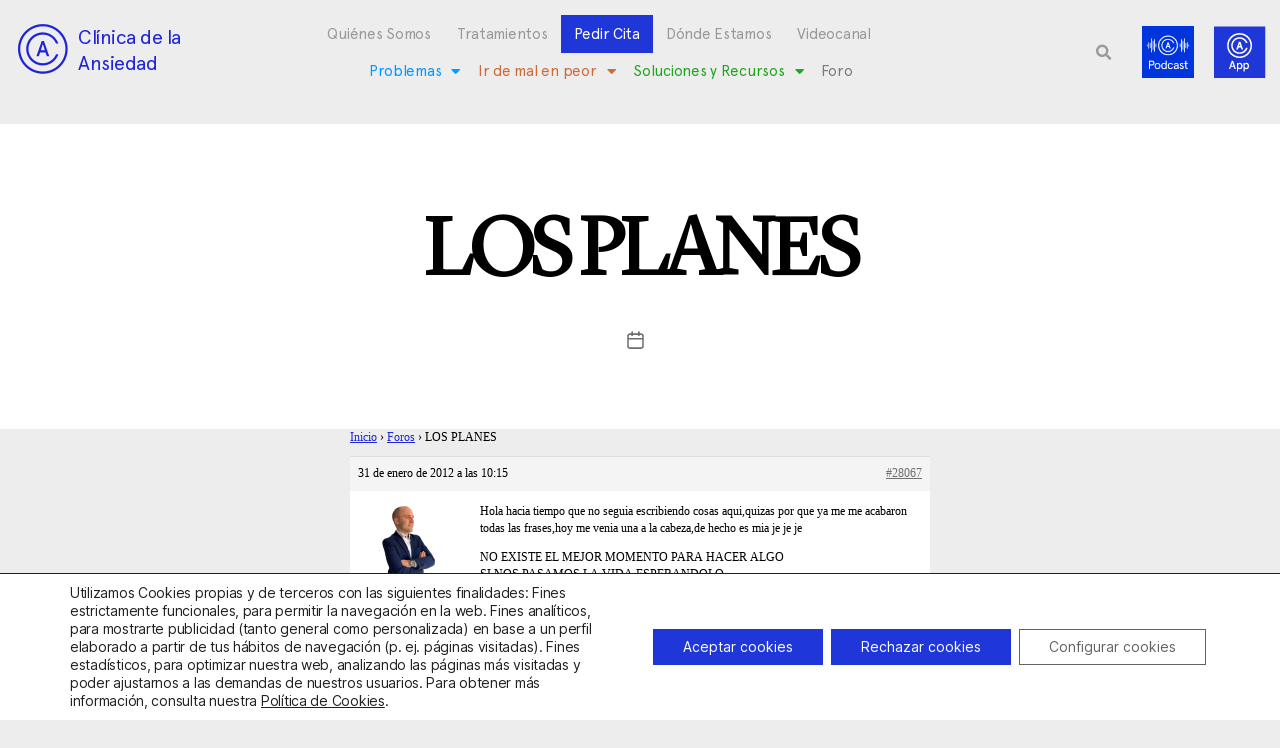

--- FILE ---
content_type: text/html; charset=UTF-8
request_url: https://clinicadeansiedad.com/foro/Contestar/52990/
body_size: 24720
content:
<!DOCTYPE html><html lang="es-ES"><head><meta charset="UTF-8"><meta name="viewport" content="width=device-width, initial-scale=1.0, viewport-fit=cover" /><meta name='robots' content='index, follow, max-image-preview:large, max-snippet:-1, max-video-preview:-1' /><!-- <link media="all" href="https://clinicadeansiedad.com/wp-content/cache/autoptimize/css/autoptimize_289cb1f960bdb2267d917898da2a8ae9.css" rel="stylesheet"> -->
<link rel="stylesheet" type="text/css" href="//clinicadeansiedad.com/wp-content/cache/wpfc-minified/31gpimih/hqfs6.css" media="all"/><!-- <link media="only screen and (max-width: 768px)" href="https://clinicadeansiedad.com/wp-content/cache/autoptimize/css/autoptimize_6fe211f8bb15af76999ce9135805d7af.css" rel="stylesheet"> -->
<link rel="stylesheet" type="text/css" href="//clinicadeansiedad.com/wp-content/cache/wpfc-minified/2og6zw2t/hqfrr.css" media="only screen and (max-width: 768px)"/><!-- <link media="print" href="https://clinicadeansiedad.com/wp-content/cache/autoptimize/css/autoptimize_f8b91b0e60520b6787c8a6b117d6f2d2.css" rel="stylesheet"> -->
<link rel="stylesheet" type="text/css" href="//clinicadeansiedad.com/wp-content/cache/wpfc-minified/k2qxjbyr/hqfrr.css" media="print"/><title>LOS PLANES - Clínica de la Ansiedad</title><link rel="canonical" href="https://clinicadeansiedad.com/foro/Contestar/52990/" /><meta property="og:locale" content="es_ES" /><meta property="og:type" content="article" /><meta property="og:title" content="LOS PLANES - Clínica de la Ansiedad" /><meta property="og:description" content="Hola hacia tiempo que no seguia escribiendo cosas aqui,quizas por que ya me me acabaron todas las frases,hoy me venia una a la cabeza,de hecho es mia je je je NO EXISTE EL MEJOR MOMENTO PARA HACER ALGO SI NOS PASAMOS LA VIDA ESPERANDOLO QUIZAS NUNCA LLEGUE SI NOS DECIMOS SIEMPRE,AHORA NO TENGO TIEMPO QUIZAS [&hellip;]" /><meta property="og:url" content="https://clinicadeansiedad.com/foro/Contestar/52990/" /><meta property="og:site_name" content="Clínica de la Ansiedad" /><meta name="twitter:card" content="summary_large_image" /><meta name="twitter:label1" content="Tiempo de lectura" /><meta name="twitter:data1" content="1 minuto" /> <script type="application/ld+json" class="yoast-schema-graph">{"@context":"https://schema.org","@graph":[{"@type":"WebPage","@id":"https://clinicadeansiedad.com/foro/Contestar/52990/","url":"https://clinicadeansiedad.com/foro/Contestar/52990/","name":"LOS PLANES - Clínica de la Ansiedad","isPartOf":{"@id":"https://clinicadeansiedad.com/#website"},"datePublished":"2012-01-31T10:15:35+00:00","breadcrumb":{"@id":"https://clinicadeansiedad.com/foro/Contestar/52990/#breadcrumb"},"inLanguage":"es","potentialAction":[{"@type":"ReadAction","target":["https://clinicadeansiedad.com/foro/Contestar/52990/"]}]},{"@type":"BreadcrumbList","@id":"https://clinicadeansiedad.com/foro/Contestar/52990/#breadcrumb","itemListElement":[{"@type":"ListItem","position":1,"name":"Portada","item":"https://clinicadeansiedad.com/"},{"@type":"ListItem","position":2,"name":"LOS PLANES"}]},{"@type":"WebSite","@id":"https://clinicadeansiedad.com/#website","url":"https://clinicadeansiedad.com/","name":"Clínica de la Ansiedad","description":"","publisher":{"@id":"https://clinicadeansiedad.com/#organization"},"potentialAction":[{"@type":"SearchAction","target":{"@type":"EntryPoint","urlTemplate":"https://clinicadeansiedad.com/?s={search_term_string}"},"query-input":{"@type":"PropertyValueSpecification","valueRequired":true,"valueName":"search_term_string"}}],"inLanguage":"es"},{"@type":"Organization","@id":"https://clinicadeansiedad.com/#organization","name":"Clínica de la Ansiedad","url":"https://clinicadeansiedad.com/","logo":{"@type":"ImageObject","inLanguage":"es","@id":"https://clinicadeansiedad.com/#/schema/logo/image/","url":"https://clinicadeansiedad.com/wp-content/uploads/2020/12/cropped-logo_app-1-scaled-1.jpg","contentUrl":"https://clinicadeansiedad.com/wp-content/uploads/2020/12/cropped-logo_app-1-scaled-1.jpg","width":2555,"height":1923,"caption":"Clínica de la Ansiedad"},"image":{"@id":"https://clinicadeansiedad.com/#/schema/logo/image/"}}]}</script> <link rel="alternate" type="application/rss+xml" title="Clínica de la Ansiedad &raquo; Feed" href="https://clinicadeansiedad.com/feed/" /><link rel="alternate" type="application/rss+xml" title="Clínica de la Ansiedad &raquo; Feed de los comentarios" href="https://clinicadeansiedad.com/comments/feed/" /><link rel="alternate" title="oEmbed (JSON)" type="application/json+oembed" href="https://clinicadeansiedad.com/wp-json/oembed/1.0/embed?url=https%3A%2F%2Fclinicadeansiedad.com%2Fforo%2FContestar%2F52990%2F" /><link rel="alternate" title="oEmbed (XML)" type="text/xml+oembed" href="https://clinicadeansiedad.com/wp-json/oembed/1.0/embed?url=https%3A%2F%2Fclinicadeansiedad.com%2Fforo%2FContestar%2F52990%2F&#038;format=xml" /><style id='cf-frontend-style-inline-css'>@font-face {
	font-family: 'Apercuregular';
	font-weight: 100;
	font-display: auto;
	src: url('https://clinicadeansiedad.com/wp-content/uploads/2021/12/FontsFree-Net-ApercuRegular.ttf') format('truetype');
}
@font-face {
	font-family: 'LyonDisplay-Light';
	font-weight: 100;
	font-display: auto;
	src: url('https://clinicadeansiedad.com/wp-content/uploads/2021/12/LyonDisplay-Light-1.ttf') format('truetype');
}
@font-face {
	font-family: 'LyonDisplay-Regular';
	font-weight: 100;
	font-display: auto;
	src: url('https://clinicadeansiedad.com/wp-content/uploads/2021/12/LyonDisplay-Regular.ttf') format('truetype');
}
/*# sourceURL=cf-frontend-style-inline-css */</style><!-- <link rel='stylesheet' id='elementor-post-6-css' href='https://clinicadeansiedad.com/wp-content/cache/autoptimize/css/autoptimize_single_14831a0a993a0cd3d1e7a891b5d35145.css?ver=1767418420' media='all' /> --><!-- <link rel='stylesheet' id='elementor-post-7-css' href='https://clinicadeansiedad.com/wp-content/cache/autoptimize/css/autoptimize_single_7914d25aa8e456855816671b0b6dcfa7.css?ver=1767418488' media='all' /> --><!-- <link rel='stylesheet' id='elementor-post-10-css' href='https://clinicadeansiedad.com/wp-content/cache/autoptimize/css/autoptimize_single_b528e552bfac9d095393dd362731cf87.css?ver=1767418488' media='all' /> --><!-- <link rel='stylesheet' id='elementor-gf-local-roboto-css' href='https://clinicadeansiedad.com/wp-content/cache/autoptimize/css/autoptimize_single_f003dfbe4bb014c95ba1fe9b379943b0.css?ver=1743113306' media='all' /> --><!-- <link rel='stylesheet' id='elementor-gf-local-robotoslab-css' href='https://clinicadeansiedad.com/wp-content/cache/autoptimize/css/autoptimize_single_78561d826e45fcf41dadabeb4cffa45d.css?ver=1743113309' media='all' /> -->
<link rel="stylesheet" type="text/css" href="//clinicadeansiedad.com/wp-content/cache/wpfc-minified/2dbvuqq3/hqfs6.css" media="all"/> <script id="wpml-cookie-js-extra">var wpml_cookies = {"wp-wpml_current_language":{"value":"es","expires":1,"path":"/"}};
var wpml_cookies = {"wp-wpml_current_language":{"value":"es","expires":1,"path":"/"}};
//# sourceURL=wpml-cookie-js-extra</script> <script src='//clinicadeansiedad.com/wp-content/cache/wpfc-minified/7x8frkqs/hqfrr.js' type="text/javascript"></script>
<!-- <script src="https://clinicadeansiedad.com/wp-content/plugins/sitepress-multilingual-cms/res/js/cookies/language-cookie.js?ver=486900" id="wpml-cookie-js" defer data-wp-strategy="defer"></script> --> <!-- <script src="https://clinicadeansiedad.com/wp-includes/js/jquery/jquery.min.js?ver=3.7.1" id="jquery-core-js"></script> --> <!-- <script src="https://clinicadeansiedad.com/wp-includes/js/jquery/jquery-migrate.min.js?ver=3.4.1" id="jquery-migrate-js"></script> --> <!-- <script src="https://clinicadeansiedad.com/wp-content/plugins/loading-page/loading-screens/logo/loading-logo.js?ver=free-1.2.7" id="codepeople-loading-page-script-logo-js"></script> --> <script id="codepeople-loading-page-script-js-before">loading_page_settings={"loadingScreen":1,"closeBtn":false,"removeInOnLoad":false,"codeblock":"","backgroundColor":"rgba(255,255,255,0.8)","foregroundColor":"#000000","backgroundImage":"","additionalSeconds":0,"pageEffect":"none","backgroundRepeat":"repeat","fullscreen":0,"graphic":"logo","text":0,"lp_ls":{"logo":{"image":"https:\/\/clinicadeansiedad.com\/wp-content\/uploads\/2022\/03\/Spinner-1s-200px-10.gif","grayscale":"1","blink":"0"}},"screen_size":"all","screen_width":0,"deepSearch":0,"modifyDisplayRule":0,"triggerLinkScreenNeverClose":0,"triggerLinkScreenCloseAfter":4};
//# sourceURL=codepeople-loading-page-script-js-before</script> <script src='//clinicadeansiedad.com/wp-content/cache/wpfc-minified/5ctix0a/hqfrr.js' type="text/javascript"></script>
<!-- <script src="https://clinicadeansiedad.com/wp-content/plugins/loading-page/js/loading-page.min.js?ver=free-1.2.7" id="codepeople-loading-page-script-js"></script> --> <!-- <script src="https://clinicadeansiedad.com/wp-content/plugins/woocommerce/assets/js/jquery-blockui/jquery.blockUI.min.js?ver=2.7.0-wc.10.4.3" id="wc-jquery-blockui-js" defer data-wp-strategy="defer"></script> --> <!-- <script src="https://clinicadeansiedad.com/wp-content/plugins/woocommerce/assets/js/js-cookie/js.cookie.min.js?ver=2.1.4-wc.10.4.3" id="wc-js-cookie-js" defer data-wp-strategy="defer"></script> --> <script id="woocommerce-js-extra">var woocommerce_params = {"ajax_url":"/wp-admin/admin-ajax.php","wc_ajax_url":"/?wc-ajax=%%endpoint%%","i18n_password_show":"Mostrar contrase\u00f1a","i18n_password_hide":"Ocultar contrase\u00f1a"};
//# sourceURL=woocommerce-js-extra</script> <script src='//clinicadeansiedad.com/wp-content/cache/wpfc-minified/76xrdqo9/hqfrr.js' type="text/javascript"></script>
<!-- <script src="https://clinicadeansiedad.com/wp-content/plugins/woocommerce/assets/js/frontend/woocommerce.min.js?ver=10.4.3" id="woocommerce-js" defer data-wp-strategy="defer"></script> --> <!-- <script src="https://clinicadeansiedad.com/wp-content/themes/twentytwenty/assets/js/index.js?ver=3.0" id="twentytwenty-js-js" defer data-wp-strategy="defer"></script> --> <!-- <script src="https://clinicadeansiedad.com/wp-content/plugins/sticky-header-effects-for-elementor/assets/js/she-header.js?ver=2.1.6" id="she-header-js"></script> --> <link rel="https://api.w.org/" href="https://clinicadeansiedad.com/wp-json/" /><link rel="EditURI" type="application/rsd+xml" title="RSD" href="https://clinicadeansiedad.com/xmlrpc.php?rsd" /><meta name="generator" content="WPML ver:4.8.6 stt:8,2;" />  <script>(function(w,d,s,l,i){w[l]=w[l]||[];w[l].push({'gtm.start':
new Date().getTime(),event:'gtm.js'});var f=d.getElementsByTagName(s)[0],
j=d.createElement(s),dl=l!='dataLayer'?'&l='+l:'';j.async=true;j.src=
'https://www.googletagmanager.com/gtm.js?id='+i+dl;f.parentNode.insertBefore(j,f);
})(window,document,'script','dataLayer','GTM-P64GLDH4');</script>  <script>(function(i,s,o,g,r,a,m){i['GoogleAnalyticsObject']=r;i[r]=i[r]||function(){
  (i[r].q=i[r].q||[]).push(arguments)},i[r].l=1*new Date();a=s.createElement(o),
  m=s.getElementsByTagName(o)[0];a.async=1;a.src=g;m.parentNode.insertBefore(a,m)
  })(window,document,'script','//www.google-analytics.com/analytics.js','ga');

  ga('create', 'UA-40885434-1', 'auto');
  ga('send', 'pageview');</script> <script>jQuery(document).ready(function($) {  var delay = 100; setTimeout(function() {  $('.elementor-tab-title').removeClass('elementor-active');  $('.elementor-tab-content').css('display', 'none'); }, delay);  });</script> <script src="https://ajax.googleapis.com/ajax/libs/jquery/3.6.0/jquery.min.js"></script> <script>$(document).ready(function() {
  $("#bbp_topic_content").attr("placeholder", "Desarrolla el debate que quieras iniciar");
	$('.elementor-element-e4d5d07 .elementor-menu-toggle').on('click', function(){
    $('.elementor-element-7b01506 .elementor-menu-toggle').removeClass('elementor-active');
});
		$('.elementor-element-7b01506 .elementor-menu-toggle').on('click', function(){
    $('.elementor-element-e4d5d07 .elementor-menu-toggle').removeClass('elementor-active');
});
});		<script>
			document.documentElement.className = document.documentElement.className.replace('no-js', 'js');</script> <script>document.documentElement.className = document.documentElement.className.replace( 'no-js', 'js' );
//# sourceURL=twentytwenty_no_js_class</script> <noscript><style>.woocommerce-product-gallery{ opacity: 1 !important; }</style></noscript><link rel="preconnect" href="https://fonts.gstatic.com" crossorigin /><link rel="preload" as="style" href="//fonts.googleapis.com/css?family=Open+Sans&display=swap" /><link rel="stylesheet" href="//fonts.googleapis.com/css?family=Open+Sans&display=swap" media="all" /><meta name="generator" content="Elementor 3.34.0; features: additional_custom_breakpoints; settings: css_print_method-external, google_font-enabled, font_display-auto">  <script>(function(w,d,s,l,i){w[l]=w[l]||[];w[l].push({'gtm.start':
new Date().getTime(),event:'gtm.js'});var f=d.getElementsByTagName(s)[0],
j=d.createElement(s),dl=l!='dataLayer'?'&l='+l:'';j.async=true;j.src=
'https://www.googletagmanager.com/gtm.js?id='+i+dl;f.parentNode.insertBefore(j,f);
})(window,document,'script','dataLayer','GTM-NN8PLJW');</script> <link rel="icon" href="https://clinicadeansiedad.com/wp-content/uploads/2020/12/cropped-logo_app-1-scaled-1-1-32x32.jpg" sizes="32x32" /><link rel="icon" href="https://clinicadeansiedad.com/wp-content/uploads/2020/12/cropped-logo_app-1-scaled-1-1-192x192.jpg" sizes="192x192" /><link rel="apple-touch-icon" href="https://clinicadeansiedad.com/wp-content/uploads/2020/12/cropped-logo_app-1-scaled-1-1-180x180.jpg" /><meta name="msapplication-TileImage" content="https://clinicadeansiedad.com/wp-content/uploads/2020/12/cropped-logo_app-1-scaled-1-1-270x270.jpg" /> <noscript><style>body{visibility:visible;}</style></noscript><link rel="preload" href="https://clinicadeansiedad.com/wp-content/uploads/2022/03/Spinner-1s-200px-10.gif" as="image" type="image/svg+xml"></head><body data-rsssl=1 class="reply bbpress bbp-no-js wp-singular reply-template-default single single-reply postid-28067 custom-background wp-custom-logo wp-embed-responsive wp-theme-twentytwenty theme-twentytwenty woocommerce-no-js theme--twentytwenty singular enable-search-modal missing-post-thumbnail has-single-pagination not-showing-comments show-avatars footer-top-visible reduced-spacing elementor-default elementor-kit-6 lp_loading_screen_body">
<!-- Google Tag Manager (noscript) -->
<noscript><iframe src="https://www.googletagmanager.com/ns.html?id=GTM-NN8PLJW"
height="0" width="0" style="display:none;visibility:hidden"></iframe></noscript>
<!-- End Google Tag Manager (noscript) --> <noscript><iframe data-src="https://www.googletagmanager.com/ns.html?id=GTM-P64GLDH4"
height="0" width="0" style="display:none;visibility:hidden" src="[data-uri]" class="lazyload" data-load-mode="1"></iframe></noscript> <a class="skip-link screen-reader-text" href="#site-content">Saltar al contenido</a> <script type="text/javascript" id="bbp-swap-no-js-body-class">document.body.className = document.body.className.replace( 'bbp-no-js', 'bbp-js' );</script> <header data-elementor-type="header" data-elementor-id="7" class="elementor elementor-7 elementor-location-header" data-elementor-post-type="elementor_library"><section class="elementor-section elementor-top-section elementor-element elementor-element-81ce2a3 she-header-yes elementor-hidden-mobile elementor-hidden-tablet elementor-section-boxed elementor-section-height-default elementor-section-height-default" data-id="81ce2a3" data-element_type="section" data-settings="{&quot;background_background&quot;:&quot;classic&quot;,&quot;sticky&quot;:&quot;top&quot;,&quot;transparent&quot;:&quot;yes&quot;,&quot;transparent_on&quot;:[&quot;desktop&quot;,&quot;tablet&quot;],&quot;bottom_border&quot;:&quot;yes&quot;,&quot;custom_bottom_border_color&quot;:&quot;#000000&quot;,&quot;custom_bottom_border_width&quot;:{&quot;unit&quot;:&quot;px&quot;,&quot;size&quot;:1,&quot;sizes&quot;:[]},&quot;sticky_on&quot;:[&quot;desktop&quot;,&quot;tablet&quot;,&quot;mobile&quot;],&quot;sticky_offset&quot;:0,&quot;sticky_effects_offset&quot;:0,&quot;sticky_anchor_link_offset&quot;:0,&quot;scroll_distance&quot;:{&quot;unit&quot;:&quot;px&quot;,&quot;size&quot;:60,&quot;sizes&quot;:[]},&quot;scroll_distance_tablet&quot;:{&quot;unit&quot;:&quot;px&quot;,&quot;size&quot;:&quot;&quot;,&quot;sizes&quot;:[]},&quot;scroll_distance_mobile&quot;:{&quot;unit&quot;:&quot;px&quot;,&quot;size&quot;:&quot;&quot;,&quot;sizes&quot;:[]},&quot;she_offset_top&quot;:{&quot;unit&quot;:&quot;px&quot;,&quot;size&quot;:0,&quot;sizes&quot;:[]},&quot;she_offset_top_tablet&quot;:{&quot;unit&quot;:&quot;px&quot;,&quot;size&quot;:&quot;&quot;,&quot;sizes&quot;:[]},&quot;she_offset_top_mobile&quot;:{&quot;unit&quot;:&quot;px&quot;,&quot;size&quot;:&quot;&quot;,&quot;sizes&quot;:[]},&quot;she_width&quot;:{&quot;unit&quot;:&quot;%&quot;,&quot;size&quot;:100,&quot;sizes&quot;:[]},&quot;she_width_tablet&quot;:{&quot;unit&quot;:&quot;px&quot;,&quot;size&quot;:&quot;&quot;,&quot;sizes&quot;:[]},&quot;she_width_mobile&quot;:{&quot;unit&quot;:&quot;px&quot;,&quot;size&quot;:&quot;&quot;,&quot;sizes&quot;:[]},&quot;she_padding&quot;:{&quot;unit&quot;:&quot;px&quot;,&quot;top&quot;:0,&quot;right&quot;:&quot;&quot;,&quot;bottom&quot;:0,&quot;left&quot;:&quot;&quot;,&quot;isLinked&quot;:true},&quot;she_padding_tablet&quot;:{&quot;unit&quot;:&quot;px&quot;,&quot;top&quot;:&quot;&quot;,&quot;right&quot;:&quot;&quot;,&quot;bottom&quot;:&quot;&quot;,&quot;left&quot;:&quot;&quot;,&quot;isLinked&quot;:true},&quot;she_padding_mobile&quot;:{&quot;unit&quot;:&quot;px&quot;,&quot;top&quot;:&quot;&quot;,&quot;right&quot;:&quot;&quot;,&quot;bottom&quot;:&quot;&quot;,&quot;left&quot;:&quot;&quot;,&quot;isLinked&quot;:true},&quot;custom_bottom_border_width_tablet&quot;:{&quot;unit&quot;:&quot;px&quot;,&quot;size&quot;:&quot;&quot;,&quot;sizes&quot;:[]},&quot;custom_bottom_border_width_mobile&quot;:{&quot;unit&quot;:&quot;px&quot;,&quot;size&quot;:&quot;&quot;,&quot;sizes&quot;:[]}}"><div class="elementor-container elementor-column-gap-default"><div class="elementor-column elementor-col-25 elementor-top-column elementor-element elementor-element-dc5b4de" data-id="dc5b4de" data-element_type="column"><div class="elementor-widget-wrap elementor-element-populated"><div class="elementor-element elementor-element-adc45e3 elementor-widget__width-auto elementor-widget elementor-widget-image" data-id="adc45e3" data-element_type="widget" data-widget_type="image.default"><div class="elementor-widget-container"> <a href="https://clinicadeansiedad.com"> <img width="68" height="52" data-src="https://clinicadeansiedad.com/wp-content/uploads/2020/12/logo-oscuro.png" class="attachment-large size-large wp-image-55047 lazyload" alt="" src="[data-uri]" style="--smush-placeholder-width: 68px; --smush-placeholder-aspect-ratio: 68/52;" /> </a></div></div><div class="elementor-element elementor-element-8d5e05e elementor-widget__width-auto elementor-widget elementor-widget-heading" data-id="8d5e05e" data-element_type="widget" data-widget_type="heading.default"><div class="elementor-widget-container"><h1 class="elementor-heading-title elementor-size-default"><a href="https://clinicadeansiedad.com">Clínica de la<br>Ansiedad</a></h1></div></div></div></div><div class="elementor-column elementor-col-25 elementor-top-column elementor-element elementor-element-6f107c9" data-id="6f107c9" data-element_type="column"><div class="elementor-widget-wrap elementor-element-populated"><div class="elementor-element elementor-element-07a3b7f elementor-nav-menu__align-center elementor-nav-menu--stretch elementor-widget-tablet__width-auto elementor-hidden-mobile elementor-nav-menu--dropdown-tablet elementor-nav-menu__text-align-aside elementor-nav-menu--toggle elementor-nav-menu--burger elementor-widget elementor-widget-nav-menu" data-id="07a3b7f" data-element_type="widget" data-settings="{&quot;full_width&quot;:&quot;stretch&quot;,&quot;layout&quot;:&quot;horizontal&quot;,&quot;submenu_icon&quot;:{&quot;value&quot;:&quot;&lt;i class=\&quot;fas fa-caret-down\&quot; aria-hidden=\&quot;true\&quot;&gt;&lt;\/i&gt;&quot;,&quot;library&quot;:&quot;fa-solid&quot;},&quot;toggle&quot;:&quot;burger&quot;}" data-widget_type="nav-menu.default"><div class="elementor-widget-container"><nav aria-label="Menú" class="elementor-nav-menu--main elementor-nav-menu__container elementor-nav-menu--layout-horizontal e--pointer-underline e--animation-fade"><ul id="menu-1-07a3b7f" class="elementor-nav-menu"><li class="menu-item menu-item-type-post_type menu-item-object-page menu-item-55045"><a href="https://clinicadeansiedad.com/quienes-somos/" class="elementor-item">Quiénes Somos</a></li><li class="menu-item menu-item-type-post_type menu-item-object-page menu-item-55043"><a href="https://clinicadeansiedad.com/tratamientos-psicologicos/" class="elementor-item">Tratamientos</a></li><li class="menu-item menu-item-type-post_type menu-item-object-page menu-item-58097"><a href="https://clinicadeansiedad.com/contactar/" class="elementor-item">Pedir Cita</a></li><li class="menu-item menu-item-type-post_type menu-item-object-page menu-item-55042"><a href="https://clinicadeansiedad.com/donde-estamos/" class="elementor-item">Dónde Estamos</a></li><li class="menu-item menu-item-type-post_type menu-item-object-page menu-item-55040"><a href="https://clinicadeansiedad.com/videocanal/" class="elementor-item">Videocanal</a></li></ul></nav><div class="elementor-menu-toggle" role="button" tabindex="0" aria-label="Alternar menú" aria-expanded="false"> <i aria-hidden="true" role="presentation" class="elementor-menu-toggle__icon--open eicon-menu-bar"></i><i aria-hidden="true" role="presentation" class="elementor-menu-toggle__icon--close eicon-close"></i></div><nav class="elementor-nav-menu--dropdown elementor-nav-menu__container" aria-hidden="true"><ul id="menu-2-07a3b7f" class="elementor-nav-menu"><li class="menu-item menu-item-type-post_type menu-item-object-page menu-item-55045"><a href="https://clinicadeansiedad.com/quienes-somos/" class="elementor-item" tabindex="-1">Quiénes Somos</a></li><li class="menu-item menu-item-type-post_type menu-item-object-page menu-item-55043"><a href="https://clinicadeansiedad.com/tratamientos-psicologicos/" class="elementor-item" tabindex="-1">Tratamientos</a></li><li class="menu-item menu-item-type-post_type menu-item-object-page menu-item-58097"><a href="https://clinicadeansiedad.com/contactar/" class="elementor-item" tabindex="-1">Pedir Cita</a></li><li class="menu-item menu-item-type-post_type menu-item-object-page menu-item-55042"><a href="https://clinicadeansiedad.com/donde-estamos/" class="elementor-item" tabindex="-1">Dónde Estamos</a></li><li class="menu-item menu-item-type-post_type menu-item-object-page menu-item-55040"><a href="https://clinicadeansiedad.com/videocanal/" class="elementor-item" tabindex="-1">Videocanal</a></li></ul></nav></div></div><div class="elementor-element elementor-element-e3546ec elementor-nav-menu__align-center elementor-nav-menu--stretch elementor-widget-tablet__width-auto elementor-hidden-mobile elementor-nav-menu--dropdown-tablet elementor-nav-menu__text-align-aside elementor-nav-menu--toggle elementor-nav-menu--burger elementor-widget elementor-widget-nav-menu" data-id="e3546ec" data-element_type="widget" data-settings="{&quot;full_width&quot;:&quot;stretch&quot;,&quot;layout&quot;:&quot;horizontal&quot;,&quot;submenu_icon&quot;:{&quot;value&quot;:&quot;&lt;i class=\&quot;fas fa-caret-down\&quot; aria-hidden=\&quot;true\&quot;&gt;&lt;\/i&gt;&quot;,&quot;library&quot;:&quot;fa-solid&quot;},&quot;toggle&quot;:&quot;burger&quot;}" data-widget_type="nav-menu.default"><div class="elementor-widget-container"><nav aria-label="Menú" class="elementor-nav-menu--main elementor-nav-menu__container elementor-nav-menu--layout-horizontal e--pointer-underline e--animation-fade"><ul id="menu-1-e3546ec" class="elementor-nav-menu"><li class="menu-azul menu-item menu-item-type-post_type menu-item-object-page menu-item-has-children menu-item-68795"><a href="https://clinicadeansiedad.com/problemas-cda/" class="elementor-item">Problemas</a><ul class="sub-menu elementor-nav-menu--dropdown"><li class="menu-azul menu-item menu-item-type-custom menu-item-object-custom menu-item-63465"><a href="https://clinicadeansiedad.com/introduccion/" class="elementor-sub-item">Introducción</a></li><li class="menu-azul menu-item menu-item-type-custom menu-item-object-custom menu-item-63466"><a href="https://clinicadeansiedad.com/crisis-de-panico-y-agorafobia/" class="elementor-sub-item">Crisis de pánico y agorafobia</a></li><li class="menu-azul menu-item menu-item-type-custom menu-item-object-custom menu-item-63467"><a href="https://clinicadeansiedad.com/fobias-especificas/" class="elementor-sub-item">Fobias Específicas</a></li><li class="menu-azul menu-item menu-item-type-custom menu-item-object-custom menu-item-63468"><a href="https://clinicadeansiedad.com/fobia-social/" class="elementor-sub-item">Fobia Social</a></li><li class="menu-azul menu-item menu-item-type-custom menu-item-object-custom menu-item-63470"><a href="https://clinicadeansiedad.com/ansiedad-generalizada/" class="elementor-sub-item">Ansiedad Generalizada</a></li><li class="menu-azul menu-item menu-item-type-post_type menu-item-object-page menu-item-68791"><a href="https://clinicadeansiedad.com/hipocondria/" class="elementor-sub-item">Hipocondría</a></li><li class="menu-azul menu-item menu-item-type-custom menu-item-object-custom menu-item-63471"><a href="https://clinicadeansiedad.com/obsesiones/" class="elementor-sub-item">Obsesiones</a></li><li class="menu-azul menu-item menu-item-type-custom menu-item-object-custom menu-item-63469"><a href="https://clinicadeansiedad.com/fobias-de-impulsion/" class="elementor-sub-item">Fobias de impulsión</a></li><li class="menu-azul menu-item menu-item-type-custom menu-item-object-custom menu-item-63472"><a href="https://clinicadeansiedad.com/ansiedad-por-separacion/" class="elementor-sub-item">Ansiedad por separación</a></li><li class="menu-azul menu-item menu-item-type-custom menu-item-object-custom menu-item-63473"><a href="https://clinicadeansiedad.com/estres-postraumatico/" class="elementor-sub-item">Estrés Postraumático</a></li><li class="menu-azul menu-item menu-item-type-custom menu-item-object-custom menu-item-63474"><a href="https://clinicadeansiedad.com/ansiedad-y-otros/" class="elementor-sub-item">Ansiedad y otros</a></li></ul></li><li class="menu-rojo menu-item menu-item-type-post_type menu-item-object-page menu-item-has-children menu-item-68796"><a href="https://clinicadeansiedad.com/ir-de-mal-en-peor-cda/" class="elementor-item">Ir de mal en peor</a><ul class="sub-menu elementor-nav-menu--dropdown"><li class="menu-rojo menu-item menu-item-type-custom menu-item-object-custom menu-item-63475"><a href="https://clinicadeansiedad.com/una-introduccion/" class="elementor-sub-item">Una introducción</a></li><li class="menu-rojo menu-item menu-item-type-custom menu-item-object-custom menu-item-63476"><a href="https://clinicadeansiedad.com/psico-logicas-del-miedo/" class="elementor-sub-item">Psico-lógicas del miedo</a></li><li class="menu-rojo menu-item menu-item-type-custom menu-item-object-custom menu-item-63477"><a href="https://clinicadeansiedad.com/ir-de-mal-en-peor/las-paradojas-del-miedo-articulo/" class="elementor-sub-item">Las paradojas del miedo</a></li><li class="menu-rojo menu-item menu-item-type-custom menu-item-object-custom menu-item-63478"><a href="https://clinicadeansiedad.com/interacciones-contraproducentes/" class="elementor-sub-item">Interacciones contraproducentes</a></li><li class="menu-rojo menu-item menu-item-type-custom menu-item-object-custom menu-item-63479"><a href="https://clinicadeansiedad.com/ir-de-mal-en-peor/errores-en-la-anticipacion/" class="elementor-sub-item">Errores en la Anticipación</a></li><li class="menu-rojo menu-item menu-item-type-custom menu-item-object-custom menu-item-63480"><a href="https://clinicadeansiedad.com/otros-errores/" class="elementor-sub-item">Otros errores</a></li></ul></li><li class="menu-verde menu-item menu-item-type-post_type menu-item-object-page menu-item-has-children menu-item-68797"><a href="https://clinicadeansiedad.com/soluciones-y-recursos-cda/" class="elementor-item">Soluciones y Recursos</a><ul class="sub-menu elementor-nav-menu--dropdown"><li class="menu-verde menu-item menu-item-type-custom menu-item-object-custom menu-item-63481"><a href="https://clinicadeansiedad.com/preguntas-mas-frecuentes/" class="elementor-sub-item">Preguntas más frecuentes</a></li><li class="menu-verde menu-item menu-item-type-custom menu-item-object-custom menu-item-63482"><a href="https://clinicadeansiedad.com/ansiedad-avisos-y-funciones/" class="elementor-sub-item">Ansiedad: avisos y funciones</a></li><li class="menu-verde menu-item menu-item-type-custom menu-item-object-custom menu-item-63483"><a href="https://clinicadeansiedad.com/buscar-ayuda/" class="elementor-sub-item">Buscar ayuda</a></li><li class="menu-verde menu-item menu-item-type-custom menu-item-object-custom menu-item-63484"><a href="https://clinicadeansiedad.com/tratamiento-de-la-ansiedad/" class="elementor-sub-item">Tratamiento de la Ansiedad</a></li><li class="menu-verde menu-item menu-item-type-custom menu-item-object-custom menu-item-63485"><a href="https://clinicadeansiedad.com/prevencion-de-la-ansiedad/" class="elementor-sub-item">Prevención de la Ansiedad</a></li><li class="menu-verde menu-item menu-item-type-custom menu-item-object-custom menu-item-63486"><a href="https://clinicadeansiedad.com/regulacion-emocional/" class="elementor-sub-item">Regulación emocional</a></li><li class="menu-verde menu-item menu-item-type-custom menu-item-object-custom menu-item-63487"><a href="https://clinicadeansiedad.com/libros-de-la-clinica-de-la-ansiedad/" class="elementor-sub-item">Libros de la Clínica de la Ansiedad</a></li><li class="menu-verde menu-item menu-item-type-custom menu-item-object-custom menu-item-63489"><a href="https://clinicadeansiedad.com/para-profesionales/" class="elementor-sub-item">Para profesionales</a></li></ul></li><li class="menu-item menu-item-type-post_type menu-item-object-page menu-item-58098"><a href="https://clinicadeansiedad.com/foro-debate/" class="elementor-item">Foro</a></li></ul></nav><div class="elementor-menu-toggle" role="button" tabindex="0" aria-label="Alternar menú" aria-expanded="false"> <i aria-hidden="true" role="presentation" class="elementor-menu-toggle__icon--open eicon-menu-bar"></i><i aria-hidden="true" role="presentation" class="elementor-menu-toggle__icon--close eicon-close"></i></div><nav class="elementor-nav-menu--dropdown elementor-nav-menu__container" aria-hidden="true"><ul id="menu-2-e3546ec" class="elementor-nav-menu"><li class="menu-azul menu-item menu-item-type-post_type menu-item-object-page menu-item-has-children menu-item-68795"><a href="https://clinicadeansiedad.com/problemas-cda/" class="elementor-item" tabindex="-1">Problemas</a><ul class="sub-menu elementor-nav-menu--dropdown"><li class="menu-azul menu-item menu-item-type-custom menu-item-object-custom menu-item-63465"><a href="https://clinicadeansiedad.com/introduccion/" class="elementor-sub-item" tabindex="-1">Introducción</a></li><li class="menu-azul menu-item menu-item-type-custom menu-item-object-custom menu-item-63466"><a href="https://clinicadeansiedad.com/crisis-de-panico-y-agorafobia/" class="elementor-sub-item" tabindex="-1">Crisis de pánico y agorafobia</a></li><li class="menu-azul menu-item menu-item-type-custom menu-item-object-custom menu-item-63467"><a href="https://clinicadeansiedad.com/fobias-especificas/" class="elementor-sub-item" tabindex="-1">Fobias Específicas</a></li><li class="menu-azul menu-item menu-item-type-custom menu-item-object-custom menu-item-63468"><a href="https://clinicadeansiedad.com/fobia-social/" class="elementor-sub-item" tabindex="-1">Fobia Social</a></li><li class="menu-azul menu-item menu-item-type-custom menu-item-object-custom menu-item-63470"><a href="https://clinicadeansiedad.com/ansiedad-generalizada/" class="elementor-sub-item" tabindex="-1">Ansiedad Generalizada</a></li><li class="menu-azul menu-item menu-item-type-post_type menu-item-object-page menu-item-68791"><a href="https://clinicadeansiedad.com/hipocondria/" class="elementor-sub-item" tabindex="-1">Hipocondría</a></li><li class="menu-azul menu-item menu-item-type-custom menu-item-object-custom menu-item-63471"><a href="https://clinicadeansiedad.com/obsesiones/" class="elementor-sub-item" tabindex="-1">Obsesiones</a></li><li class="menu-azul menu-item menu-item-type-custom menu-item-object-custom menu-item-63469"><a href="https://clinicadeansiedad.com/fobias-de-impulsion/" class="elementor-sub-item" tabindex="-1">Fobias de impulsión</a></li><li class="menu-azul menu-item menu-item-type-custom menu-item-object-custom menu-item-63472"><a href="https://clinicadeansiedad.com/ansiedad-por-separacion/" class="elementor-sub-item" tabindex="-1">Ansiedad por separación</a></li><li class="menu-azul menu-item menu-item-type-custom menu-item-object-custom menu-item-63473"><a href="https://clinicadeansiedad.com/estres-postraumatico/" class="elementor-sub-item" tabindex="-1">Estrés Postraumático</a></li><li class="menu-azul menu-item menu-item-type-custom menu-item-object-custom menu-item-63474"><a href="https://clinicadeansiedad.com/ansiedad-y-otros/" class="elementor-sub-item" tabindex="-1">Ansiedad y otros</a></li></ul></li><li class="menu-rojo menu-item menu-item-type-post_type menu-item-object-page menu-item-has-children menu-item-68796"><a href="https://clinicadeansiedad.com/ir-de-mal-en-peor-cda/" class="elementor-item" tabindex="-1">Ir de mal en peor</a><ul class="sub-menu elementor-nav-menu--dropdown"><li class="menu-rojo menu-item menu-item-type-custom menu-item-object-custom menu-item-63475"><a href="https://clinicadeansiedad.com/una-introduccion/" class="elementor-sub-item" tabindex="-1">Una introducción</a></li><li class="menu-rojo menu-item menu-item-type-custom menu-item-object-custom menu-item-63476"><a href="https://clinicadeansiedad.com/psico-logicas-del-miedo/" class="elementor-sub-item" tabindex="-1">Psico-lógicas del miedo</a></li><li class="menu-rojo menu-item menu-item-type-custom menu-item-object-custom menu-item-63477"><a href="https://clinicadeansiedad.com/ir-de-mal-en-peor/las-paradojas-del-miedo-articulo/" class="elementor-sub-item" tabindex="-1">Las paradojas del miedo</a></li><li class="menu-rojo menu-item menu-item-type-custom menu-item-object-custom menu-item-63478"><a href="https://clinicadeansiedad.com/interacciones-contraproducentes/" class="elementor-sub-item" tabindex="-1">Interacciones contraproducentes</a></li><li class="menu-rojo menu-item menu-item-type-custom menu-item-object-custom menu-item-63479"><a href="https://clinicadeansiedad.com/ir-de-mal-en-peor/errores-en-la-anticipacion/" class="elementor-sub-item" tabindex="-1">Errores en la Anticipación</a></li><li class="menu-rojo menu-item menu-item-type-custom menu-item-object-custom menu-item-63480"><a href="https://clinicadeansiedad.com/otros-errores/" class="elementor-sub-item" tabindex="-1">Otros errores</a></li></ul></li><li class="menu-verde menu-item menu-item-type-post_type menu-item-object-page menu-item-has-children menu-item-68797"><a href="https://clinicadeansiedad.com/soluciones-y-recursos-cda/" class="elementor-item" tabindex="-1">Soluciones y Recursos</a><ul class="sub-menu elementor-nav-menu--dropdown"><li class="menu-verde menu-item menu-item-type-custom menu-item-object-custom menu-item-63481"><a href="https://clinicadeansiedad.com/preguntas-mas-frecuentes/" class="elementor-sub-item" tabindex="-1">Preguntas más frecuentes</a></li><li class="menu-verde menu-item menu-item-type-custom menu-item-object-custom menu-item-63482"><a href="https://clinicadeansiedad.com/ansiedad-avisos-y-funciones/" class="elementor-sub-item" tabindex="-1">Ansiedad: avisos y funciones</a></li><li class="menu-verde menu-item menu-item-type-custom menu-item-object-custom menu-item-63483"><a href="https://clinicadeansiedad.com/buscar-ayuda/" class="elementor-sub-item" tabindex="-1">Buscar ayuda</a></li><li class="menu-verde menu-item menu-item-type-custom menu-item-object-custom menu-item-63484"><a href="https://clinicadeansiedad.com/tratamiento-de-la-ansiedad/" class="elementor-sub-item" tabindex="-1">Tratamiento de la Ansiedad</a></li><li class="menu-verde menu-item menu-item-type-custom menu-item-object-custom menu-item-63485"><a href="https://clinicadeansiedad.com/prevencion-de-la-ansiedad/" class="elementor-sub-item" tabindex="-1">Prevención de la Ansiedad</a></li><li class="menu-verde menu-item menu-item-type-custom menu-item-object-custom menu-item-63486"><a href="https://clinicadeansiedad.com/regulacion-emocional/" class="elementor-sub-item" tabindex="-1">Regulación emocional</a></li><li class="menu-verde menu-item menu-item-type-custom menu-item-object-custom menu-item-63487"><a href="https://clinicadeansiedad.com/libros-de-la-clinica-de-la-ansiedad/" class="elementor-sub-item" tabindex="-1">Libros de la Clínica de la Ansiedad</a></li><li class="menu-verde menu-item menu-item-type-custom menu-item-object-custom menu-item-63489"><a href="https://clinicadeansiedad.com/para-profesionales/" class="elementor-sub-item" tabindex="-1">Para profesionales</a></li></ul></li><li class="menu-item menu-item-type-post_type menu-item-object-page menu-item-58098"><a href="https://clinicadeansiedad.com/foro-debate/" class="elementor-item" tabindex="-1">Foro</a></li></ul></nav></div></div></div></div><div class="elementor-column elementor-col-25 elementor-top-column elementor-element elementor-element-03ca9b2" data-id="03ca9b2" data-element_type="column"><div class="elementor-widget-wrap elementor-element-populated"><div class="elementor-element elementor-element-a0aab09 elementor-search-form--skin-full_screen elementor-widget__width-auto elementor-widget elementor-widget-search-form" data-id="a0aab09" data-element_type="widget" data-settings="{&quot;skin&quot;:&quot;full_screen&quot;}" data-widget_type="search-form.default"><div class="elementor-widget-container"> <search role="search"><form class="elementor-search-form" action="https://clinicadeansiedad.com" method="get"><div class="elementor-search-form__toggle" role="button" tabindex="0" aria-label="Buscar"> <i aria-hidden="true" class="fas fa-search"></i></div><div class="elementor-search-form__container"> <label class="elementor-screen-only" for="elementor-search-form-a0aab09">Buscar</label> <input id="elementor-search-form-a0aab09" placeholder="Cercar..." class="elementor-search-form__input" type="search" name="s" value=""> <input type='hidden' name='lang' value='es' /><div class="dialog-lightbox-close-button dialog-close-button" role="button" tabindex="0" aria-label="Cerrar este cuadro de búsqueda."> <i aria-hidden="true" class="eicon-close"></i></div></div></form> </search></div></div></div></div><div class="elementor-column elementor-col-25 elementor-top-column elementor-element elementor-element-1d68416" data-id="1d68416" data-element_type="column"><div class="elementor-widget-wrap elementor-element-populated"><div class="elementor-element elementor-element-f7e8bf3 elementor-widget__width-auto elementor-widget elementor-widget-image" data-id="f7e8bf3" data-element_type="widget" data-widget_type="image.default"><div class="elementor-widget-container"> <a href="https://anchor.fm/clinicadeansiedad" target="_blank" rel="nofollow"> <img width="89" height="89" data-src="https://clinicadeansiedad.com/wp-content/uploads/2020/12/Icona-Podcast_web_AAFF.png" class="attachment-large size-large wp-image-64061 lazyload" alt="" src="[data-uri]" style="--smush-placeholder-width: 89px; --smush-placeholder-aspect-ratio: 89/89;" /> </a></div></div><div class="elementor-element elementor-element-cded00e elementor-widget__width-auto elementor-widget elementor-widget-image" data-id="cded00e" data-element_type="widget" data-widget_type="image.default"><div class="elementor-widget-container"> <a href="https://clinicadeansiedad.app/" target="_blank" rel="nofollow"> <img width="52" height="52" data-src="https://clinicadeansiedad.com/wp-content/uploads/2020/12/18-mm.png" class="attachment-large size-large wp-image-60112 lazyload" alt="" src="[data-uri]" style="--smush-placeholder-width: 52px; --smush-placeholder-aspect-ratio: 52/52;" /> </a></div></div></div></div></div></section><section class="elementor-section elementor-top-section elementor-element elementor-element-6a5558b she-header-yes elementor-hidden-mobile elementor-hidden-desktop elementor-section-boxed elementor-section-height-default elementor-section-height-default" data-id="6a5558b" data-element_type="section" data-settings="{&quot;background_background&quot;:&quot;classic&quot;,&quot;sticky&quot;:&quot;top&quot;,&quot;transparent&quot;:&quot;yes&quot;,&quot;transparent_on&quot;:[&quot;desktop&quot;,&quot;tablet&quot;],&quot;bottom_border&quot;:&quot;yes&quot;,&quot;custom_bottom_border_color&quot;:&quot;#000000&quot;,&quot;custom_bottom_border_width&quot;:{&quot;unit&quot;:&quot;px&quot;,&quot;size&quot;:1,&quot;sizes&quot;:[]},&quot;sticky_on&quot;:[&quot;desktop&quot;,&quot;tablet&quot;,&quot;mobile&quot;],&quot;sticky_offset&quot;:0,&quot;sticky_effects_offset&quot;:0,&quot;sticky_anchor_link_offset&quot;:0,&quot;scroll_distance&quot;:{&quot;unit&quot;:&quot;px&quot;,&quot;size&quot;:60,&quot;sizes&quot;:[]},&quot;scroll_distance_tablet&quot;:{&quot;unit&quot;:&quot;px&quot;,&quot;size&quot;:&quot;&quot;,&quot;sizes&quot;:[]},&quot;scroll_distance_mobile&quot;:{&quot;unit&quot;:&quot;px&quot;,&quot;size&quot;:&quot;&quot;,&quot;sizes&quot;:[]},&quot;she_offset_top&quot;:{&quot;unit&quot;:&quot;px&quot;,&quot;size&quot;:0,&quot;sizes&quot;:[]},&quot;she_offset_top_tablet&quot;:{&quot;unit&quot;:&quot;px&quot;,&quot;size&quot;:&quot;&quot;,&quot;sizes&quot;:[]},&quot;she_offset_top_mobile&quot;:{&quot;unit&quot;:&quot;px&quot;,&quot;size&quot;:&quot;&quot;,&quot;sizes&quot;:[]},&quot;she_width&quot;:{&quot;unit&quot;:&quot;%&quot;,&quot;size&quot;:100,&quot;sizes&quot;:[]},&quot;she_width_tablet&quot;:{&quot;unit&quot;:&quot;px&quot;,&quot;size&quot;:&quot;&quot;,&quot;sizes&quot;:[]},&quot;she_width_mobile&quot;:{&quot;unit&quot;:&quot;px&quot;,&quot;size&quot;:&quot;&quot;,&quot;sizes&quot;:[]},&quot;she_padding&quot;:{&quot;unit&quot;:&quot;px&quot;,&quot;top&quot;:0,&quot;right&quot;:&quot;&quot;,&quot;bottom&quot;:0,&quot;left&quot;:&quot;&quot;,&quot;isLinked&quot;:true},&quot;she_padding_tablet&quot;:{&quot;unit&quot;:&quot;px&quot;,&quot;top&quot;:&quot;&quot;,&quot;right&quot;:&quot;&quot;,&quot;bottom&quot;:&quot;&quot;,&quot;left&quot;:&quot;&quot;,&quot;isLinked&quot;:true},&quot;she_padding_mobile&quot;:{&quot;unit&quot;:&quot;px&quot;,&quot;top&quot;:&quot;&quot;,&quot;right&quot;:&quot;&quot;,&quot;bottom&quot;:&quot;&quot;,&quot;left&quot;:&quot;&quot;,&quot;isLinked&quot;:true},&quot;custom_bottom_border_width_tablet&quot;:{&quot;unit&quot;:&quot;px&quot;,&quot;size&quot;:&quot;&quot;,&quot;sizes&quot;:[]},&quot;custom_bottom_border_width_mobile&quot;:{&quot;unit&quot;:&quot;px&quot;,&quot;size&quot;:&quot;&quot;,&quot;sizes&quot;:[]}}"><div class="elementor-container elementor-column-gap-default"><div class="elementor-column elementor-col-25 elementor-top-column elementor-element elementor-element-8d61303" data-id="8d61303" data-element_type="column"><div class="elementor-widget-wrap elementor-element-populated"><div class="elementor-element elementor-element-3f52f9b elementor-widget__width-auto elementor-widget elementor-widget-image" data-id="3f52f9b" data-element_type="widget" data-widget_type="image.default"><div class="elementor-widget-container"> <a href="https://clinicadeansiedad.com"> <img width="68" height="52" data-src="https://clinicadeansiedad.com/wp-content/uploads/2020/12/logo-oscuro.png" class="attachment-large size-large wp-image-55047 lazyload" alt="" src="[data-uri]" style="--smush-placeholder-width: 68px; --smush-placeholder-aspect-ratio: 68/52;" /> </a></div></div><div class="elementor-element elementor-element-176d2b4 elementor-widget__width-auto elementor-widget elementor-widget-heading" data-id="176d2b4" data-element_type="widget" data-widget_type="heading.default"><div class="elementor-widget-container"><h1 class="elementor-heading-title elementor-size-default"><a href="https://clinicadeansiedad.com">Clínica de la<br>Ansiedad</a></h1></div></div></div></div><div class="elementor-column elementor-col-25 elementor-top-column elementor-element elementor-element-4a4f42c" data-id="4a4f42c" data-element_type="column"><div class="elementor-widget-wrap elementor-element-populated"><div class="elementor-element elementor-element-a7c79eb elementor-nav-menu__align-center elementor-nav-menu--stretch elementor-widget-tablet__width-auto elementor-hidden-mobile elementor-nav-menu--dropdown-tablet elementor-nav-menu__text-align-aside elementor-nav-menu--toggle elementor-nav-menu--burger elementor-widget elementor-widget-nav-menu" data-id="a7c79eb" data-element_type="widget" data-settings="{&quot;full_width&quot;:&quot;stretch&quot;,&quot;layout&quot;:&quot;horizontal&quot;,&quot;submenu_icon&quot;:{&quot;value&quot;:&quot;&lt;i class=\&quot;fas fa-caret-down\&quot; aria-hidden=\&quot;true\&quot;&gt;&lt;\/i&gt;&quot;,&quot;library&quot;:&quot;fa-solid&quot;},&quot;toggle&quot;:&quot;burger&quot;}" data-widget_type="nav-menu.default"><div class="elementor-widget-container"><nav aria-label="Menú" class="elementor-nav-menu--main elementor-nav-menu__container elementor-nav-menu--layout-horizontal e--pointer-underline e--animation-fade"><ul id="menu-1-a7c79eb" class="elementor-nav-menu"><li class="menu-azul menu-item menu-item-type-post_type menu-item-object-page menu-item-has-children menu-item-68795"><a href="https://clinicadeansiedad.com/problemas-cda/" class="elementor-item">Problemas</a><ul class="sub-menu elementor-nav-menu--dropdown"><li class="menu-azul menu-item menu-item-type-custom menu-item-object-custom menu-item-63465"><a href="https://clinicadeansiedad.com/introduccion/" class="elementor-sub-item">Introducción</a></li><li class="menu-azul menu-item menu-item-type-custom menu-item-object-custom menu-item-63466"><a href="https://clinicadeansiedad.com/crisis-de-panico-y-agorafobia/" class="elementor-sub-item">Crisis de pánico y agorafobia</a></li><li class="menu-azul menu-item menu-item-type-custom menu-item-object-custom menu-item-63467"><a href="https://clinicadeansiedad.com/fobias-especificas/" class="elementor-sub-item">Fobias Específicas</a></li><li class="menu-azul menu-item menu-item-type-custom menu-item-object-custom menu-item-63468"><a href="https://clinicadeansiedad.com/fobia-social/" class="elementor-sub-item">Fobia Social</a></li><li class="menu-azul menu-item menu-item-type-custom menu-item-object-custom menu-item-63470"><a href="https://clinicadeansiedad.com/ansiedad-generalizada/" class="elementor-sub-item">Ansiedad Generalizada</a></li><li class="menu-azul menu-item menu-item-type-post_type menu-item-object-page menu-item-68791"><a href="https://clinicadeansiedad.com/hipocondria/" class="elementor-sub-item">Hipocondría</a></li><li class="menu-azul menu-item menu-item-type-custom menu-item-object-custom menu-item-63471"><a href="https://clinicadeansiedad.com/obsesiones/" class="elementor-sub-item">Obsesiones</a></li><li class="menu-azul menu-item menu-item-type-custom menu-item-object-custom menu-item-63469"><a href="https://clinicadeansiedad.com/fobias-de-impulsion/" class="elementor-sub-item">Fobias de impulsión</a></li><li class="menu-azul menu-item menu-item-type-custom menu-item-object-custom menu-item-63472"><a href="https://clinicadeansiedad.com/ansiedad-por-separacion/" class="elementor-sub-item">Ansiedad por separación</a></li><li class="menu-azul menu-item menu-item-type-custom menu-item-object-custom menu-item-63473"><a href="https://clinicadeansiedad.com/estres-postraumatico/" class="elementor-sub-item">Estrés Postraumático</a></li><li class="menu-azul menu-item menu-item-type-custom menu-item-object-custom menu-item-63474"><a href="https://clinicadeansiedad.com/ansiedad-y-otros/" class="elementor-sub-item">Ansiedad y otros</a></li></ul></li><li class="menu-rojo menu-item menu-item-type-post_type menu-item-object-page menu-item-has-children menu-item-68796"><a href="https://clinicadeansiedad.com/ir-de-mal-en-peor-cda/" class="elementor-item">Ir de mal en peor</a><ul class="sub-menu elementor-nav-menu--dropdown"><li class="menu-rojo menu-item menu-item-type-custom menu-item-object-custom menu-item-63475"><a href="https://clinicadeansiedad.com/una-introduccion/" class="elementor-sub-item">Una introducción</a></li><li class="menu-rojo menu-item menu-item-type-custom menu-item-object-custom menu-item-63476"><a href="https://clinicadeansiedad.com/psico-logicas-del-miedo/" class="elementor-sub-item">Psico-lógicas del miedo</a></li><li class="menu-rojo menu-item menu-item-type-custom menu-item-object-custom menu-item-63477"><a href="https://clinicadeansiedad.com/ir-de-mal-en-peor/las-paradojas-del-miedo-articulo/" class="elementor-sub-item">Las paradojas del miedo</a></li><li class="menu-rojo menu-item menu-item-type-custom menu-item-object-custom menu-item-63478"><a href="https://clinicadeansiedad.com/interacciones-contraproducentes/" class="elementor-sub-item">Interacciones contraproducentes</a></li><li class="menu-rojo menu-item menu-item-type-custom menu-item-object-custom menu-item-63479"><a href="https://clinicadeansiedad.com/ir-de-mal-en-peor/errores-en-la-anticipacion/" class="elementor-sub-item">Errores en la Anticipación</a></li><li class="menu-rojo menu-item menu-item-type-custom menu-item-object-custom menu-item-63480"><a href="https://clinicadeansiedad.com/otros-errores/" class="elementor-sub-item">Otros errores</a></li></ul></li><li class="menu-verde menu-item menu-item-type-post_type menu-item-object-page menu-item-has-children menu-item-68797"><a href="https://clinicadeansiedad.com/soluciones-y-recursos-cda/" class="elementor-item">Soluciones y Recursos</a><ul class="sub-menu elementor-nav-menu--dropdown"><li class="menu-verde menu-item menu-item-type-custom menu-item-object-custom menu-item-63481"><a href="https://clinicadeansiedad.com/preguntas-mas-frecuentes/" class="elementor-sub-item">Preguntas más frecuentes</a></li><li class="menu-verde menu-item menu-item-type-custom menu-item-object-custom menu-item-63482"><a href="https://clinicadeansiedad.com/ansiedad-avisos-y-funciones/" class="elementor-sub-item">Ansiedad: avisos y funciones</a></li><li class="menu-verde menu-item menu-item-type-custom menu-item-object-custom menu-item-63483"><a href="https://clinicadeansiedad.com/buscar-ayuda/" class="elementor-sub-item">Buscar ayuda</a></li><li class="menu-verde menu-item menu-item-type-custom menu-item-object-custom menu-item-63484"><a href="https://clinicadeansiedad.com/tratamiento-de-la-ansiedad/" class="elementor-sub-item">Tratamiento de la Ansiedad</a></li><li class="menu-verde menu-item menu-item-type-custom menu-item-object-custom menu-item-63485"><a href="https://clinicadeansiedad.com/prevencion-de-la-ansiedad/" class="elementor-sub-item">Prevención de la Ansiedad</a></li><li class="menu-verde menu-item menu-item-type-custom menu-item-object-custom menu-item-63486"><a href="https://clinicadeansiedad.com/regulacion-emocional/" class="elementor-sub-item">Regulación emocional</a></li><li class="menu-verde menu-item menu-item-type-custom menu-item-object-custom menu-item-63487"><a href="https://clinicadeansiedad.com/libros-de-la-clinica-de-la-ansiedad/" class="elementor-sub-item">Libros de la Clínica de la Ansiedad</a></li><li class="menu-verde menu-item menu-item-type-custom menu-item-object-custom menu-item-63489"><a href="https://clinicadeansiedad.com/para-profesionales/" class="elementor-sub-item">Para profesionales</a></li></ul></li><li class="menu-item menu-item-type-post_type menu-item-object-page menu-item-58098"><a href="https://clinicadeansiedad.com/foro-debate/" class="elementor-item">Foro</a></li></ul></nav><div class="elementor-menu-toggle" role="button" tabindex="0" aria-label="Alternar menú" aria-expanded="false"> <i aria-hidden="true" role="presentation" class="elementor-menu-toggle__icon--open eicon-menu-bar"></i><i aria-hidden="true" role="presentation" class="elementor-menu-toggle__icon--close eicon-close"></i></div><nav class="elementor-nav-menu--dropdown elementor-nav-menu__container" aria-hidden="true"><ul id="menu-2-a7c79eb" class="elementor-nav-menu"><li class="menu-azul menu-item menu-item-type-post_type menu-item-object-page menu-item-has-children menu-item-68795"><a href="https://clinicadeansiedad.com/problemas-cda/" class="elementor-item" tabindex="-1">Problemas</a><ul class="sub-menu elementor-nav-menu--dropdown"><li class="menu-azul menu-item menu-item-type-custom menu-item-object-custom menu-item-63465"><a href="https://clinicadeansiedad.com/introduccion/" class="elementor-sub-item" tabindex="-1">Introducción</a></li><li class="menu-azul menu-item menu-item-type-custom menu-item-object-custom menu-item-63466"><a href="https://clinicadeansiedad.com/crisis-de-panico-y-agorafobia/" class="elementor-sub-item" tabindex="-1">Crisis de pánico y agorafobia</a></li><li class="menu-azul menu-item menu-item-type-custom menu-item-object-custom menu-item-63467"><a href="https://clinicadeansiedad.com/fobias-especificas/" class="elementor-sub-item" tabindex="-1">Fobias Específicas</a></li><li class="menu-azul menu-item menu-item-type-custom menu-item-object-custom menu-item-63468"><a href="https://clinicadeansiedad.com/fobia-social/" class="elementor-sub-item" tabindex="-1">Fobia Social</a></li><li class="menu-azul menu-item menu-item-type-custom menu-item-object-custom menu-item-63470"><a href="https://clinicadeansiedad.com/ansiedad-generalizada/" class="elementor-sub-item" tabindex="-1">Ansiedad Generalizada</a></li><li class="menu-azul menu-item menu-item-type-post_type menu-item-object-page menu-item-68791"><a href="https://clinicadeansiedad.com/hipocondria/" class="elementor-sub-item" tabindex="-1">Hipocondría</a></li><li class="menu-azul menu-item menu-item-type-custom menu-item-object-custom menu-item-63471"><a href="https://clinicadeansiedad.com/obsesiones/" class="elementor-sub-item" tabindex="-1">Obsesiones</a></li><li class="menu-azul menu-item menu-item-type-custom menu-item-object-custom menu-item-63469"><a href="https://clinicadeansiedad.com/fobias-de-impulsion/" class="elementor-sub-item" tabindex="-1">Fobias de impulsión</a></li><li class="menu-azul menu-item menu-item-type-custom menu-item-object-custom menu-item-63472"><a href="https://clinicadeansiedad.com/ansiedad-por-separacion/" class="elementor-sub-item" tabindex="-1">Ansiedad por separación</a></li><li class="menu-azul menu-item menu-item-type-custom menu-item-object-custom menu-item-63473"><a href="https://clinicadeansiedad.com/estres-postraumatico/" class="elementor-sub-item" tabindex="-1">Estrés Postraumático</a></li><li class="menu-azul menu-item menu-item-type-custom menu-item-object-custom menu-item-63474"><a href="https://clinicadeansiedad.com/ansiedad-y-otros/" class="elementor-sub-item" tabindex="-1">Ansiedad y otros</a></li></ul></li><li class="menu-rojo menu-item menu-item-type-post_type menu-item-object-page menu-item-has-children menu-item-68796"><a href="https://clinicadeansiedad.com/ir-de-mal-en-peor-cda/" class="elementor-item" tabindex="-1">Ir de mal en peor</a><ul class="sub-menu elementor-nav-menu--dropdown"><li class="menu-rojo menu-item menu-item-type-custom menu-item-object-custom menu-item-63475"><a href="https://clinicadeansiedad.com/una-introduccion/" class="elementor-sub-item" tabindex="-1">Una introducción</a></li><li class="menu-rojo menu-item menu-item-type-custom menu-item-object-custom menu-item-63476"><a href="https://clinicadeansiedad.com/psico-logicas-del-miedo/" class="elementor-sub-item" tabindex="-1">Psico-lógicas del miedo</a></li><li class="menu-rojo menu-item menu-item-type-custom menu-item-object-custom menu-item-63477"><a href="https://clinicadeansiedad.com/ir-de-mal-en-peor/las-paradojas-del-miedo-articulo/" class="elementor-sub-item" tabindex="-1">Las paradojas del miedo</a></li><li class="menu-rojo menu-item menu-item-type-custom menu-item-object-custom menu-item-63478"><a href="https://clinicadeansiedad.com/interacciones-contraproducentes/" class="elementor-sub-item" tabindex="-1">Interacciones contraproducentes</a></li><li class="menu-rojo menu-item menu-item-type-custom menu-item-object-custom menu-item-63479"><a href="https://clinicadeansiedad.com/ir-de-mal-en-peor/errores-en-la-anticipacion/" class="elementor-sub-item" tabindex="-1">Errores en la Anticipación</a></li><li class="menu-rojo menu-item menu-item-type-custom menu-item-object-custom menu-item-63480"><a href="https://clinicadeansiedad.com/otros-errores/" class="elementor-sub-item" tabindex="-1">Otros errores</a></li></ul></li><li class="menu-verde menu-item menu-item-type-post_type menu-item-object-page menu-item-has-children menu-item-68797"><a href="https://clinicadeansiedad.com/soluciones-y-recursos-cda/" class="elementor-item" tabindex="-1">Soluciones y Recursos</a><ul class="sub-menu elementor-nav-menu--dropdown"><li class="menu-verde menu-item menu-item-type-custom menu-item-object-custom menu-item-63481"><a href="https://clinicadeansiedad.com/preguntas-mas-frecuentes/" class="elementor-sub-item" tabindex="-1">Preguntas más frecuentes</a></li><li class="menu-verde menu-item menu-item-type-custom menu-item-object-custom menu-item-63482"><a href="https://clinicadeansiedad.com/ansiedad-avisos-y-funciones/" class="elementor-sub-item" tabindex="-1">Ansiedad: avisos y funciones</a></li><li class="menu-verde menu-item menu-item-type-custom menu-item-object-custom menu-item-63483"><a href="https://clinicadeansiedad.com/buscar-ayuda/" class="elementor-sub-item" tabindex="-1">Buscar ayuda</a></li><li class="menu-verde menu-item menu-item-type-custom menu-item-object-custom menu-item-63484"><a href="https://clinicadeansiedad.com/tratamiento-de-la-ansiedad/" class="elementor-sub-item" tabindex="-1">Tratamiento de la Ansiedad</a></li><li class="menu-verde menu-item menu-item-type-custom menu-item-object-custom menu-item-63485"><a href="https://clinicadeansiedad.com/prevencion-de-la-ansiedad/" class="elementor-sub-item" tabindex="-1">Prevención de la Ansiedad</a></li><li class="menu-verde menu-item menu-item-type-custom menu-item-object-custom menu-item-63486"><a href="https://clinicadeansiedad.com/regulacion-emocional/" class="elementor-sub-item" tabindex="-1">Regulación emocional</a></li><li class="menu-verde menu-item menu-item-type-custom menu-item-object-custom menu-item-63487"><a href="https://clinicadeansiedad.com/libros-de-la-clinica-de-la-ansiedad/" class="elementor-sub-item" tabindex="-1">Libros de la Clínica de la Ansiedad</a></li><li class="menu-verde menu-item menu-item-type-custom menu-item-object-custom menu-item-63489"><a href="https://clinicadeansiedad.com/para-profesionales/" class="elementor-sub-item" tabindex="-1">Para profesionales</a></li></ul></li><li class="menu-item menu-item-type-post_type menu-item-object-page menu-item-58098"><a href="https://clinicadeansiedad.com/foro-debate/" class="elementor-item" tabindex="-1">Foro</a></li></ul></nav></div></div><div class="elementor-element elementor-element-b42913d elementor-nav-menu__align-center elementor-nav-menu--stretch elementor-widget-tablet__width-auto elementor-hidden-mobile elementor-nav-menu--dropdown-tablet elementor-nav-menu__text-align-aside elementor-nav-menu--toggle elementor-nav-menu--burger elementor-widget elementor-widget-nav-menu" data-id="b42913d" data-element_type="widget" data-settings="{&quot;full_width&quot;:&quot;stretch&quot;,&quot;layout&quot;:&quot;horizontal&quot;,&quot;submenu_icon&quot;:{&quot;value&quot;:&quot;&lt;i class=\&quot;fas fa-caret-down\&quot; aria-hidden=\&quot;true\&quot;&gt;&lt;\/i&gt;&quot;,&quot;library&quot;:&quot;fa-solid&quot;},&quot;toggle&quot;:&quot;burger&quot;}" data-widget_type="nav-menu.default"><div class="elementor-widget-container"><nav aria-label="Menú" class="elementor-nav-menu--main elementor-nav-menu__container elementor-nav-menu--layout-horizontal e--pointer-underline e--animation-fade"><ul id="menu-1-b42913d" class="elementor-nav-menu"><li class="menu-item menu-item-type-post_type menu-item-object-page menu-item-home menu-item-58160"><a href="https://clinicadeansiedad.com/" class="elementor-item">Inicio</a></li><li class="menu-item menu-item-type-post_type menu-item-object-page menu-item-58161"><a href="https://clinicadeansiedad.com/quienes-somos/" class="elementor-item">Quienes Somos</a></li><li class="menu-item menu-item-type-post_type menu-item-object-page menu-item-58162"><a href="https://clinicadeansiedad.com/tratamientos-psicologicos/" class="elementor-item">Tratamientos</a></li><li class="menu-item menu-item-type-post_type menu-item-object-page menu-item-58163"><a href="https://clinicadeansiedad.com/donde-estamos/" class="elementor-item">Donde Estamos</a></li><li class="menu-item menu-item-type-post_type menu-item-object-page menu-item-58164"><a href="https://clinicadeansiedad.com/videocanal/" class="elementor-item">Videocanal</a></li></ul></nav><div class="elementor-menu-toggle" role="button" tabindex="0" aria-label="Alternar menú" aria-expanded="false"> <i aria-hidden="true" role="presentation" class="elementor-menu-toggle__icon--open eicon-menu-bar"></i><i aria-hidden="true" role="presentation" class="elementor-menu-toggle__icon--close eicon-close"></i></div><nav class="elementor-nav-menu--dropdown elementor-nav-menu__container" aria-hidden="true"><ul id="menu-2-b42913d" class="elementor-nav-menu"><li class="menu-item menu-item-type-post_type menu-item-object-page menu-item-home menu-item-58160"><a href="https://clinicadeansiedad.com/" class="elementor-item" tabindex="-1">Inicio</a></li><li class="menu-item menu-item-type-post_type menu-item-object-page menu-item-58161"><a href="https://clinicadeansiedad.com/quienes-somos/" class="elementor-item" tabindex="-1">Quienes Somos</a></li><li class="menu-item menu-item-type-post_type menu-item-object-page menu-item-58162"><a href="https://clinicadeansiedad.com/tratamientos-psicologicos/" class="elementor-item" tabindex="-1">Tratamientos</a></li><li class="menu-item menu-item-type-post_type menu-item-object-page menu-item-58163"><a href="https://clinicadeansiedad.com/donde-estamos/" class="elementor-item" tabindex="-1">Donde Estamos</a></li><li class="menu-item menu-item-type-post_type menu-item-object-page menu-item-58164"><a href="https://clinicadeansiedad.com/videocanal/" class="elementor-item" tabindex="-1">Videocanal</a></li></ul></nav></div></div></div></div><div class="elementor-column elementor-col-25 elementor-top-column elementor-element elementor-element-69ce3cf" data-id="69ce3cf" data-element_type="column"><div class="elementor-widget-wrap elementor-element-populated"><div class="elementor-element elementor-element-50434fb elementor-search-form--skin-full_screen elementor-widget__width-auto elementor-widget elementor-widget-search-form" data-id="50434fb" data-element_type="widget" data-settings="{&quot;skin&quot;:&quot;full_screen&quot;}" data-widget_type="search-form.default"><div class="elementor-widget-container"> <search role="search"><form class="elementor-search-form" action="https://clinicadeansiedad.com" method="get"><div class="elementor-search-form__toggle" role="button" tabindex="0" aria-label="Buscar"> <i aria-hidden="true" class="fas fa-search"></i></div><div class="elementor-search-form__container"> <label class="elementor-screen-only" for="elementor-search-form-50434fb">Buscar</label> <input id="elementor-search-form-50434fb" placeholder="Cercar..." class="elementor-search-form__input" type="search" name="s" value=""> <input type='hidden' name='lang' value='es' /><div class="dialog-lightbox-close-button dialog-close-button" role="button" tabindex="0" aria-label="Cerrar este cuadro de búsqueda."> <i aria-hidden="true" class="eicon-close"></i></div></div></form> </search></div></div></div></div><div class="elementor-column elementor-col-25 elementor-top-column elementor-element elementor-element-c1655ae" data-id="c1655ae" data-element_type="column"><div class="elementor-widget-wrap elementor-element-populated"><div class="elementor-element elementor-element-fb8970d elementor-widget__width-auto elementor-widget elementor-widget-image" data-id="fb8970d" data-element_type="widget" data-widget_type="image.default"><div class="elementor-widget-container"> <a href="https://anchor.fm/clinicadeansiedad" target="_blank" rel="nofollow"> <img width="89" height="89" data-src="https://clinicadeansiedad.com/wp-content/uploads/2020/12/Icona-Podcast_web_AAFF.png" class="attachment-large size-large wp-image-64061 lazyload" alt="" src="[data-uri]" style="--smush-placeholder-width: 89px; --smush-placeholder-aspect-ratio: 89/89;" /> </a></div></div><div class="elementor-element elementor-element-7af87a8 elementor-widget__width-auto elementor-widget elementor-widget-image" data-id="7af87a8" data-element_type="widget" data-widget_type="image.default"><div class="elementor-widget-container"> <a href="https://clinicadeansiedad.app/" target="_blank" rel="nofollow"> <img width="52" height="52" data-src="https://clinicadeansiedad.com/wp-content/uploads/2020/12/18-mm.png" class="attachment-large size-large wp-image-60112 lazyload" alt="" src="[data-uri]" style="--smush-placeholder-width: 52px; --smush-placeholder-aspect-ratio: 52/52;" /> </a></div></div></div></div></div></section><section class="elementor-section elementor-top-section elementor-element elementor-element-f4ef96a she-header-yes elementor-hidden-desktop elementor-hidden-tablet elementor-section-boxed elementor-section-height-default elementor-section-height-default" data-id="f4ef96a" data-element_type="section" data-settings="{&quot;background_background&quot;:&quot;classic&quot;,&quot;sticky&quot;:&quot;top&quot;,&quot;transparent&quot;:&quot;yes&quot;,&quot;transparent_on&quot;:[&quot;desktop&quot;,&quot;tablet&quot;],&quot;bottom_border&quot;:&quot;yes&quot;,&quot;custom_bottom_border_color&quot;:&quot;#000000&quot;,&quot;custom_bottom_border_width&quot;:{&quot;unit&quot;:&quot;px&quot;,&quot;size&quot;:1,&quot;sizes&quot;:[]},&quot;sticky_on&quot;:[&quot;desktop&quot;,&quot;tablet&quot;,&quot;mobile&quot;],&quot;sticky_offset&quot;:0,&quot;sticky_effects_offset&quot;:0,&quot;sticky_anchor_link_offset&quot;:0,&quot;scroll_distance&quot;:{&quot;unit&quot;:&quot;px&quot;,&quot;size&quot;:60,&quot;sizes&quot;:[]},&quot;scroll_distance_tablet&quot;:{&quot;unit&quot;:&quot;px&quot;,&quot;size&quot;:&quot;&quot;,&quot;sizes&quot;:[]},&quot;scroll_distance_mobile&quot;:{&quot;unit&quot;:&quot;px&quot;,&quot;size&quot;:&quot;&quot;,&quot;sizes&quot;:[]},&quot;she_offset_top&quot;:{&quot;unit&quot;:&quot;px&quot;,&quot;size&quot;:0,&quot;sizes&quot;:[]},&quot;she_offset_top_tablet&quot;:{&quot;unit&quot;:&quot;px&quot;,&quot;size&quot;:&quot;&quot;,&quot;sizes&quot;:[]},&quot;she_offset_top_mobile&quot;:{&quot;unit&quot;:&quot;px&quot;,&quot;size&quot;:&quot;&quot;,&quot;sizes&quot;:[]},&quot;she_width&quot;:{&quot;unit&quot;:&quot;%&quot;,&quot;size&quot;:100,&quot;sizes&quot;:[]},&quot;she_width_tablet&quot;:{&quot;unit&quot;:&quot;px&quot;,&quot;size&quot;:&quot;&quot;,&quot;sizes&quot;:[]},&quot;she_width_mobile&quot;:{&quot;unit&quot;:&quot;px&quot;,&quot;size&quot;:&quot;&quot;,&quot;sizes&quot;:[]},&quot;she_padding&quot;:{&quot;unit&quot;:&quot;px&quot;,&quot;top&quot;:0,&quot;right&quot;:&quot;&quot;,&quot;bottom&quot;:0,&quot;left&quot;:&quot;&quot;,&quot;isLinked&quot;:true},&quot;she_padding_tablet&quot;:{&quot;unit&quot;:&quot;px&quot;,&quot;top&quot;:&quot;&quot;,&quot;right&quot;:&quot;&quot;,&quot;bottom&quot;:&quot;&quot;,&quot;left&quot;:&quot;&quot;,&quot;isLinked&quot;:true},&quot;she_padding_mobile&quot;:{&quot;unit&quot;:&quot;px&quot;,&quot;top&quot;:&quot;&quot;,&quot;right&quot;:&quot;&quot;,&quot;bottom&quot;:&quot;&quot;,&quot;left&quot;:&quot;&quot;,&quot;isLinked&quot;:true},&quot;custom_bottom_border_width_tablet&quot;:{&quot;unit&quot;:&quot;px&quot;,&quot;size&quot;:&quot;&quot;,&quot;sizes&quot;:[]},&quot;custom_bottom_border_width_mobile&quot;:{&quot;unit&quot;:&quot;px&quot;,&quot;size&quot;:&quot;&quot;,&quot;sizes&quot;:[]}}"><div class="elementor-container elementor-column-gap-default"><div class="elementor-column elementor-col-25 elementor-top-column elementor-element elementor-element-444c158" data-id="444c158" data-element_type="column"><div class="elementor-widget-wrap elementor-element-populated"><div class="elementor-element elementor-element-e0a510a elementor-widget__width-auto elementor-widget elementor-widget-image" data-id="e0a510a" data-element_type="widget" data-widget_type="image.default"><div class="elementor-widget-container"> <a href="https://clinicadeansiedad.com"> <img width="68" height="52" data-src="https://clinicadeansiedad.com/wp-content/uploads/2020/12/logo-oscuro.png" class="attachment-large size-large wp-image-55047 lazyload" alt="" src="[data-uri]" style="--smush-placeholder-width: 68px; --smush-placeholder-aspect-ratio: 68/52;" /> </a></div></div></div></div><div class="elementor-column elementor-col-25 elementor-top-column elementor-element elementor-element-5e269a9" data-id="5e269a9" data-element_type="column"><div class="elementor-widget-wrap elementor-element-populated"><div class="elementor-element elementor-element-e4d5d07 elementor-nav-menu--stretch elementor-widget-mobile__width-initial elementor-nav-menu__text-align-aside elementor-nav-menu--toggle elementor-nav-menu--burger elementor-widget elementor-widget-nav-menu" data-id="e4d5d07" data-element_type="widget" data-settings="{&quot;layout&quot;:&quot;dropdown&quot;,&quot;full_width&quot;:&quot;stretch&quot;,&quot;submenu_icon&quot;:{&quot;value&quot;:&quot;&lt;i class=\&quot;fas fa-caret-down\&quot; aria-hidden=\&quot;true\&quot;&gt;&lt;\/i&gt;&quot;,&quot;library&quot;:&quot;fa-solid&quot;},&quot;toggle&quot;:&quot;burger&quot;}" data-widget_type="nav-menu.default"><div class="elementor-widget-container"><div class="elementor-menu-toggle" role="button" tabindex="0" aria-label="Alternar menú" aria-expanded="false"> <i aria-hidden="true" role="presentation" class="elementor-menu-toggle__icon--open eicon-menu-bar"></i><i aria-hidden="true" role="presentation" class="elementor-menu-toggle__icon--close eicon-close"></i></div><nav class="elementor-nav-menu--dropdown elementor-nav-menu__container" aria-hidden="true"><ul id="menu-2-e4d5d07" class="elementor-nav-menu"><li class="menu-item menu-item-type-post_type menu-item-object-page menu-item-55045"><a href="https://clinicadeansiedad.com/quienes-somos/" class="elementor-item" tabindex="-1">Quiénes Somos</a></li><li class="menu-item menu-item-type-post_type menu-item-object-page menu-item-55043"><a href="https://clinicadeansiedad.com/tratamientos-psicologicos/" class="elementor-item" tabindex="-1">Tratamientos</a></li><li class="menu-item menu-item-type-post_type menu-item-object-page menu-item-58097"><a href="https://clinicadeansiedad.com/contactar/" class="elementor-item" tabindex="-1">Pedir Cita</a></li><li class="menu-item menu-item-type-post_type menu-item-object-page menu-item-55042"><a href="https://clinicadeansiedad.com/donde-estamos/" class="elementor-item" tabindex="-1">Dónde Estamos</a></li><li class="menu-item menu-item-type-post_type menu-item-object-page menu-item-55040"><a href="https://clinicadeansiedad.com/videocanal/" class="elementor-item" tabindex="-1">Videocanal</a></li></ul></nav></div></div></div></div><div class="elementor-column elementor-col-25 elementor-top-column elementor-element elementor-element-407c317" data-id="407c317" data-element_type="column"><div class="elementor-widget-wrap elementor-element-populated"><div class="elementor-element elementor-element-7b01506 elementor-nav-menu--stretch elementor-widget-mobile__width-initial elementor-nav-menu--dropdown-tablet elementor-nav-menu__text-align-aside elementor-nav-menu--toggle elementor-nav-menu--burger elementor-widget elementor-widget-nav-menu" data-id="7b01506" data-element_type="widget" data-settings="{&quot;full_width&quot;:&quot;stretch&quot;,&quot;layout&quot;:&quot;horizontal&quot;,&quot;submenu_icon&quot;:{&quot;value&quot;:&quot;&lt;i class=\&quot;fas fa-caret-down\&quot; aria-hidden=\&quot;true\&quot;&gt;&lt;\/i&gt;&quot;,&quot;library&quot;:&quot;fa-solid&quot;},&quot;toggle&quot;:&quot;burger&quot;}" data-widget_type="nav-menu.default"><div class="elementor-widget-container"><nav aria-label="Menú" class="elementor-nav-menu--main elementor-nav-menu__container elementor-nav-menu--layout-horizontal e--pointer-underline e--animation-fade"><ul id="menu-1-7b01506" class="elementor-nav-menu"><li class="menu-item menu-item-type-post_type menu-item-object-page menu-item-home menu-item-58160"><a href="https://clinicadeansiedad.com/" class="elementor-item">Inicio</a></li><li class="menu-item menu-item-type-post_type menu-item-object-page menu-item-58161"><a href="https://clinicadeansiedad.com/quienes-somos/" class="elementor-item">Quienes Somos</a></li><li class="menu-item menu-item-type-post_type menu-item-object-page menu-item-58162"><a href="https://clinicadeansiedad.com/tratamientos-psicologicos/" class="elementor-item">Tratamientos</a></li><li class="menu-item menu-item-type-post_type menu-item-object-page menu-item-58163"><a href="https://clinicadeansiedad.com/donde-estamos/" class="elementor-item">Donde Estamos</a></li><li class="menu-item menu-item-type-post_type menu-item-object-page menu-item-58164"><a href="https://clinicadeansiedad.com/videocanal/" class="elementor-item">Videocanal</a></li></ul></nav><div class="elementor-menu-toggle" role="button" tabindex="0" aria-label="Alternar menú" aria-expanded="false"> <i aria-hidden="true" role="presentation" class="elementor-menu-toggle__icon--open eicon-menu-bar"></i><i aria-hidden="true" role="presentation" class="elementor-menu-toggle__icon--close eicon-close"></i></div><nav class="elementor-nav-menu--dropdown elementor-nav-menu__container" aria-hidden="true"><ul id="menu-2-7b01506" class="elementor-nav-menu"><li class="menu-item menu-item-type-post_type menu-item-object-page menu-item-home menu-item-58160"><a href="https://clinicadeansiedad.com/" class="elementor-item" tabindex="-1">Inicio</a></li><li class="menu-item menu-item-type-post_type menu-item-object-page menu-item-58161"><a href="https://clinicadeansiedad.com/quienes-somos/" class="elementor-item" tabindex="-1">Quienes Somos</a></li><li class="menu-item menu-item-type-post_type menu-item-object-page menu-item-58162"><a href="https://clinicadeansiedad.com/tratamientos-psicologicos/" class="elementor-item" tabindex="-1">Tratamientos</a></li><li class="menu-item menu-item-type-post_type menu-item-object-page menu-item-58163"><a href="https://clinicadeansiedad.com/donde-estamos/" class="elementor-item" tabindex="-1">Donde Estamos</a></li><li class="menu-item menu-item-type-post_type menu-item-object-page menu-item-58164"><a href="https://clinicadeansiedad.com/videocanal/" class="elementor-item" tabindex="-1">Videocanal</a></li></ul></nav></div></div></div></div><div class="elementor-column elementor-col-25 elementor-top-column elementor-element elementor-element-7bb16ca" data-id="7bb16ca" data-element_type="column"><div class="elementor-widget-wrap elementor-element-populated"><div class="elementor-element elementor-element-3581596 elementor-widget__width-auto elementor-widget elementor-widget-image" data-id="3581596" data-element_type="widget" data-widget_type="image.default"><div class="elementor-widget-container"> <a href="https://anchor.fm/clinicadeansiedad" target="_blank" rel="nofollow"> <img width="77" height="77" data-src="https://clinicadeansiedad.com/wp-content/uploads/2020/12/13-mm.png" class="attachment-large size-large wp-image-64063 lazyload" alt="" src="[data-uri]" style="--smush-placeholder-width: 77px; --smush-placeholder-aspect-ratio: 77/77;" /> </a></div></div><div class="elementor-element elementor-element-9a33779 elementor-widget__width-auto elementor-widget elementor-widget-image" data-id="9a33779" data-element_type="widget" data-widget_type="image.default"><div class="elementor-widget-container"> <a href="https://clinicadeansiedad.app/" target="_blank" rel="nofollow"> <img width="52" height="52" data-src="https://clinicadeansiedad.com/wp-content/uploads/2020/12/18-mm.png" class="attachment-large size-large wp-image-60112 lazyload" alt="" src="[data-uri]" style="--smush-placeholder-width: 52px; --smush-placeholder-aspect-ratio: 52/52;" /> </a></div></div></div></div></div></section><section class="elementor-section elementor-top-section elementor-element elementor-element-70fb504 elementor-section-boxed elementor-section-height-default elementor-section-height-default" data-id="70fb504" data-element_type="section"><div class="elementor-container elementor-column-gap-default"><div class="elementor-column elementor-col-100 elementor-top-column elementor-element elementor-element-cfecedc" data-id="cfecedc" data-element_type="column"><div class="elementor-widget-wrap elementor-element-populated"><div class="elementor-element elementor-element-75d6df9 elementor-widget__width-auto elementor-fixed elementor-hidden-desktop elementor-hidden-tablet elementor-hidden-mobile elementor-widget elementor-widget-image" data-id="75d6df9" data-element_type="widget" data-settings="{&quot;_position&quot;:&quot;fixed&quot;}" data-widget_type="image.default"><div class="elementor-widget-container"> <a href="https://clinicadeansiedad.app/"> <img width="117" height="135" data-src="https://clinicadeansiedad.com/wp-content/uploads/2020/12/appclinica.png" class="attachment-large size-large wp-image-55753 lazyload" alt="" src="[data-uri]" style="--smush-placeholder-width: 117px; --smush-placeholder-aspect-ratio: 117/135;" /> </a></div></div><div class="elementor-element elementor-element-af8f1fd elementor-widget__width-auto elementor-fixed elementor-hidden-desktop elementor-hidden-tablet elementor-hidden-mobile elementor-widget elementor-widget-button" data-id="af8f1fd" data-element_type="widget" data-settings="{&quot;_position&quot;:&quot;fixed&quot;}" data-widget_type="button.default"><div class="elementor-widget-container"><div class="elementor-button-wrapper"> <a class="elementor-button elementor-button-link elementor-size-sm" href="https://clinicadeansiedad.com/contactar/"> <span class="elementor-button-content-wrapper"> <span class="elementor-button-text">Demanar Cita</span> </span> </a></div></div></div></div></div></div></section><section class="elementor-section elementor-top-section elementor-element elementor-element-4d3dcae5 elementor-hidden-desktop elementor-hidden-tablet elementor-section-boxed elementor-section-height-default elementor-section-height-default" data-id="4d3dcae5" data-element_type="section" id="pedircita"><div class="elementor-container elementor-column-gap-default"><div class="elementor-column elementor-col-100 elementor-top-column elementor-element elementor-element-4daae4bd" data-id="4daae4bd" data-element_type="column"><div class="elementor-widget-wrap elementor-element-populated"><div class="elementor-element elementor-element-706154f9 elementor-widget-mobile__width-initial elementor-fixed elementor-view-default elementor-widget elementor-widget-icon" data-id="706154f9" data-element_type="widget" data-settings="{&quot;_position&quot;:&quot;fixed&quot;}" data-widget_type="icon.default"><div class="elementor-widget-container"><div class="elementor-icon-wrapper"> <a class="elementor-icon" href="tel:607507097"> <i aria-hidden="true" class="fas fa-phone-alt"></i> </a></div></div></div><div class="elementor-element elementor-element-6615acc9 elementor-widget-mobile__width-initial elementor-fixed elementor-view-default elementor-widget elementor-widget-icon" data-id="6615acc9" data-element_type="widget" data-settings="{&quot;_position&quot;:&quot;fixed&quot;}" data-widget_type="icon.default"><div class="elementor-widget-container"><div class="elementor-icon-wrapper"> <a class="elementor-icon" href="mailto:info@clinicadeansiedad.com"> <i aria-hidden="true" class="fas fa-envelope"></i> </a></div></div></div><div class="elementor-element elementor-element-131ef04b elementor-widget-mobile__width-initial elementor-fixed elementor-view-default elementor-widget elementor-widget-icon" data-id="131ef04b" data-element_type="widget" data-settings="{&quot;_position&quot;:&quot;fixed&quot;}" data-widget_type="icon.default"><div class="elementor-widget-container"><div class="elementor-icon-wrapper"> <a class="elementor-icon" href="https://api.whatsapp.com/send?phone=932263020&#038;text=%20"> <i aria-hidden="true" class="fab fa-whatsapp"></i> </a></div></div></div></div></div></div></section><section class="elementor-section elementor-top-section elementor-element elementor-element-233aa1fc elementor-hidden-mobile elementor-hidden-desktop elementor-hidden-tablet elementor-section-boxed elementor-section-height-default elementor-section-height-default" data-id="233aa1fc" data-element_type="section"><div class="elementor-container elementor-column-gap-default"><div class="elementor-column elementor-col-100 elementor-top-column elementor-element elementor-element-50667cc4" data-id="50667cc4" data-element_type="column"><div class="elementor-widget-wrap elementor-element-populated"><div class="elementor-element elementor-element-2507228d elementor-widget__width-auto elementor-fixed elementor-view-default elementor-widget elementor-widget-icon" data-id="2507228d" data-element_type="widget" data-settings="{&quot;_position&quot;:&quot;fixed&quot;}" data-widget_type="icon.default"><div class="elementor-widget-container"><div class="elementor-icon-wrapper"> <a class="elementor-icon" href="https://api.whatsapp.com/send?phone=932263020&#038;text=%20" target="_blank"> <i aria-hidden="true" class="fab fa-whatsapp"></i> </a></div></div></div></div></div></div></section></header><main id="site-content"><article class="post-28067 reply type-reply status-publish hentry" id="post-28067"><header class="entry-header has-text-align-center header-footer-group"><div class="entry-header-inner section-inner medium"><h1 class="entry-title">LOS PLANES</h1><div class="post-meta-wrapper post-meta-single post-meta-single-top"><ul class="post-meta"><li class="post-date meta-wrapper"> <span class="meta-icon"> <span class="screen-reader-text"> Fecha de la entrada </span> <svg class="svg-icon" aria-hidden="true" role="img" focusable="false" xmlns="http://www.w3.org/2000/svg" width="18" height="19" viewBox="0 0 18 19"><path fill="" d="M4.60069444,4.09375 L3.25,4.09375 C2.47334957,4.09375 1.84375,4.72334957 1.84375,5.5 L1.84375,7.26736111 L16.15625,7.26736111 L16.15625,5.5 C16.15625,4.72334957 15.5266504,4.09375 14.75,4.09375 L13.3993056,4.09375 L13.3993056,4.55555556 C13.3993056,5.02154581 13.0215458,5.39930556 12.5555556,5.39930556 C12.0895653,5.39930556 11.7118056,5.02154581 11.7118056,4.55555556 L11.7118056,4.09375 L6.28819444,4.09375 L6.28819444,4.55555556 C6.28819444,5.02154581 5.9104347,5.39930556 5.44444444,5.39930556 C4.97845419,5.39930556 4.60069444,5.02154581 4.60069444,4.55555556 L4.60069444,4.09375 Z M6.28819444,2.40625 L11.7118056,2.40625 L11.7118056,1 C11.7118056,0.534009742 12.0895653,0.15625 12.5555556,0.15625 C13.0215458,0.15625 13.3993056,0.534009742 13.3993056,1 L13.3993056,2.40625 L14.75,2.40625 C16.4586309,2.40625 17.84375,3.79136906 17.84375,5.5 L17.84375,15.875 C17.84375,17.5836309 16.4586309,18.96875 14.75,18.96875 L3.25,18.96875 C1.54136906,18.96875 0.15625,17.5836309 0.15625,15.875 L0.15625,5.5 C0.15625,3.79136906 1.54136906,2.40625 3.25,2.40625 L4.60069444,2.40625 L4.60069444,1 C4.60069444,0.534009742 4.97845419,0.15625 5.44444444,0.15625 C5.9104347,0.15625 6.28819444,0.534009742 6.28819444,1 L6.28819444,2.40625 Z M1.84375,8.95486111 L1.84375,15.875 C1.84375,16.6516504 2.47334957,17.28125 3.25,17.28125 L14.75,17.28125 C15.5266504,17.28125 16.15625,16.6516504 16.15625,15.875 L16.15625,8.95486111 L1.84375,8.95486111 Z" /></svg> </span> <span class="meta-text"> <a href="https://clinicadeansiedad.com/foro/Contestar/52990/"></a> </span></li></ul></div></div></header><div class="post-inner thin "><div class="entry-content"><div id="bbpress-forums" class="bbpress-wrapper"><div class="bbp-breadcrumb"><p><a href="https://clinicadeansiedad.com" class="bbp-breadcrumb-home">Inicio</a> <span class="bbp-breadcrumb-sep">&rsaquo;</span> <a href="https://clinicadeansiedad.com/foro/" class="bbp-breadcrumb-root">Foros</a> <span class="bbp-breadcrumb-sep">&rsaquo;</span> <span class="bbp-breadcrumb-current">LOS PLANES</span></p></div><div id="post-28067" class="bbp-reply-header"><div class="bbp-meta"> <span class="bbp-reply-post-date">31 de enero de 2012 a las 10:15</span> <a href="https://clinicadeansiedad.com/foro/debate/52517/#post-28067" class="bbp-reply-permalink">#28067</a> <span class="bbp-admin-links"></span></div></div><div class="loop-item--1 user-id-32070 bbp-parent-forum-22126 bbp-parent-topic-23136 bbp-reply-position-2 even topic-author  post-28067 reply type-reply status-publish hentry"><div class="bbp-reply-author"> <a href="https://clinicadeansiedad.com/foro/usuarios/persuadiendocom/" title="Ver perfil de David Pinazo" class="bbp-author-link"><span  class="bbp-author-avatar"><img alt='' data-src='https://secure.gravatar.com/avatar/8fded4e76070cbd4887b6b1ddbd77a97d2c4f895c46b9048d18af99045fcd18f?s=80&#038;d=mm&#038;r=g' data-srcset='https://secure.gravatar.com/avatar/8fded4e76070cbd4887b6b1ddbd77a97d2c4f895c46b9048d18af99045fcd18f?s=160&#038;d=mm&#038;r=g 2x' class='avatar avatar-80 photo lazyload' height='80' width='80' decoding='async' src='[data-uri]' style='--smush-placeholder-width: 80px; --smush-placeholder-aspect-ratio: 80/80;' /></span><span  class="bbp-author-name">David Pinazo</span></a><div class="bbp-author-role">Superadministrador</div></div><div class="bbp-reply-content"><p>Hola hacia tiempo que no seguia escribiendo cosas aqui,quizas por que ya me me acabaron todas las frases,hoy me venia una a la cabeza,de hecho es mia je je je</p><p>NO EXISTE EL MEJOR MOMENTO PARA HACER ALGO<br /> SI NOS PASAMOS LA VIDA ESPERANDOLO<br /> QUIZAS NUNCA LLEGUE<br /> SI NOS DECIMOS SIEMPRE,AHORA NO TENGO TIEMPO<br /> QUIZAS NUNCA LLEGUEMOS A TENERLO<br /> EL MOMENTO ES AHORA<br /> HAZ LO QUE QUIERAS HACER<br /> NO TE PONGAS EXCUSAS PARA APLAZARLO<br /> LOS PLANES QUE VAMOS HACIENDO<br /> PUEDE QUE NUNCA LLEGUEN<br /> POR ESTO NO ESPERES MAS</p><p>Perdonad pero con el tiempo uno se da cuenta de que siempre es mejor ir poco a poco,que ir  esperando el momento que quizas nunca nos llegue.</p></div></div></div></div></div><div class="section-inner"></div><nav class="pagination-single section-inner" aria-label="Entrada"><hr class="styled-separator is-style-wide" aria-hidden="true" /><div class="pagination-single-inner"> <a class="previous-post" href="https://clinicadeansiedad.com/foro/Contestar/67141/"> <span class="arrow" aria-hidden="true">&larr;</span> <span class="title"><span class="title-inner">Respuesta a: Malestar y abatimiento con TAG</span></span> </a> <a class="next-post" href="https://clinicadeansiedad.com/foro/Contestar/50318/"> <span class="arrow" aria-hidden="true">&rarr;</span> <span class="title"><span class="title-inner">RE: Duda e ansiedad</span></span> </a></div><hr class="styled-separator is-style-wide" aria-hidden="true" /></nav></article></main><div class="footer-nav-widgets-wrapper header-footer-group"><div class="footer-inner section-inner"><aside class="footer-widgets-outer-wrapper"><div class="footer-widgets-wrapper"><div class="footer-widgets column-two grid-item"><div class="widget widget_archive"><div class="widget-content"><h2 class="widget-title subheading heading-size-3">Archives</h2><nav aria-label="Archives"><ul><li><a href='https://clinicadeansiedad.com/2025/11/'>noviembre 2025</a></li><li><a href='https://clinicadeansiedad.com/2025/06/'>junio 2025</a></li><li><a href='https://clinicadeansiedad.com/2025/05/'>mayo 2025</a></li><li><a href='https://clinicadeansiedad.com/2025/04/'>abril 2025</a></li><li><a href='https://clinicadeansiedad.com/2025/03/'>marzo 2025</a></li><li><a href='https://clinicadeansiedad.com/2025/02/'>febrero 2025</a></li><li><a href='https://clinicadeansiedad.com/2025/01/'>enero 2025</a></li><li><a href='https://clinicadeansiedad.com/2024/12/'>diciembre 2024</a></li><li><a href='https://clinicadeansiedad.com/2023/03/'>marzo 2023</a></li><li><a href='https://clinicadeansiedad.com/2023/02/'>febrero 2023</a></li><li><a href='https://clinicadeansiedad.com/2023/01/'>enero 2023</a></li><li><a href='https://clinicadeansiedad.com/2021/10/'>octubre 2021</a></li><li><a href='https://clinicadeansiedad.com/2021/03/'>marzo 2021</a></li><li><a href='https://clinicadeansiedad.com/2021/02/'>febrero 2021</a></li><li><a href='https://clinicadeansiedad.com/2020/04/'>abril 2020</a></li><li><a href='https://clinicadeansiedad.com/2020/03/'>marzo 2020</a></li><li><a href='https://clinicadeansiedad.com/2017/11/'>noviembre 2017</a></li><li><a href='https://clinicadeansiedad.com/2017/06/'>junio 2017</a></li><li><a href='https://clinicadeansiedad.com/2017/05/'>mayo 2017</a></li><li><a href='https://clinicadeansiedad.com/2017/04/'>abril 2017</a></li><li><a href='https://clinicadeansiedad.com/2017/03/'>marzo 2017</a></li><li><a href='https://clinicadeansiedad.com/2017/01/'>enero 2017</a></li><li><a href='https://clinicadeansiedad.com/2016/04/'>abril 2016</a></li><li><a href='https://clinicadeansiedad.com/2016/02/'>febrero 2016</a></li><li><a href='https://clinicadeansiedad.com/2015/12/'>diciembre 2015</a></li><li><a href='https://clinicadeansiedad.com/2015/11/'>noviembre 2015</a></li><li><a href='https://clinicadeansiedad.com/2015/09/'>septiembre 2015</a></li></ul></nav></div></div><div class="widget widget_categories"><div class="widget-content"><h2 class="widget-title subheading heading-size-3">Categories</h2><nav aria-label="Categories"><ul><li class="cat-item cat-item-56"><a href="https://clinicadeansiedad.com/problemas/ansiedad-generalizada/">Ansiedad Generalizada</a></li><li class="cat-item cat-item-60"><a href="https://clinicadeansiedad.com/problemas/ansiedad-por-separacion/">Ansiedad por separación</a></li><li class="cat-item cat-item-62"><a href="https://clinicadeansiedad.com/problemas/ansiedad-y-otros/">Ansiedad y otros</a></li><li class="cat-item cat-item-105"><a href="https://clinicadeansiedad.com/soluciones-y-recursos/ansiedad-avisos-y-funciones/">Ansiedad: avisos y funciones</a></li><li class="cat-item cat-item-106"><a href="https://clinicadeansiedad.com/soluciones-y-recursos/buscar-ayuda/">Buscar ayuda</a></li><li class="cat-item cat-item-129"><a href="https://clinicadeansiedad.com/visuales/cda-en-otros-canales-de-tv/">CDA en otros canales de TV</a></li><li class="cat-item cat-item-53"><a href="https://clinicadeansiedad.com/problemas/crisis-de-panico-y-agorafobia/">Crisis de pánico y agorafobia</a></li><li class="cat-item cat-item-147"><a href="https://clinicadeansiedad.com/asistente/cursos-2/">Cursos</a></li><li class="cat-item cat-item-112"><a href="https://clinicadeansiedad.com/soluciones-y-recursos/cursos/">Cursos</a></li><li class="cat-item cat-item-88"><a href="https://clinicadeansiedad.com/ir-de-mal-en-peor/errores-en-la-anticipacion/">Errores en la Anticipación</a></li><li class="cat-item cat-item-61"><a href="https://clinicadeansiedad.com/problemas/estres-postraumatico/">Estrés Postraumático</a></li><li class="cat-item cat-item-54"><a href="https://clinicadeansiedad.com/problemas/fobia-social/">Fobia Social</a></li><li class="cat-item cat-item-55"><a href="https://clinicadeansiedad.com/problemas/fobias-de-impulsion/">Fobias de impulsión</a></li><li class="cat-item cat-item-52"><a href="https://clinicadeansiedad.com/problemas/fobias-especificas/">Fobias Específicas</a></li><li class="cat-item cat-item-179"><a href="https://clinicadeansiedad.com/problemas/hipocondria/">Hipocondría</a></li><li class="cat-item cat-item-87"><a href="https://clinicadeansiedad.com/ir-de-mal-en-peor/interacciones-contraproducentes/">Interacciones contraproducentes</a></li><li class="cat-item cat-item-51"><a href="https://clinicadeansiedad.com/problemas/introduccion/">Introducción</a></li><li class="cat-item cat-item-84"><a href="https://clinicadeansiedad.com/ir-de-mal-en-peor/">Ir de mal en peor</a></li><li class="cat-item cat-item-110"><a href="https://clinicadeansiedad.com/soluciones-y-recursos/libros-de-la-clinica-de-la-ansiedad/">Libros de la Clínica de la Ansiedad</a></li><li class="cat-item cat-item-59"><a href="https://clinicadeansiedad.com/problemas/obsesiones/">Obsesiones</a></li><li class="cat-item cat-item-92"><a href="https://clinicadeansiedad.com/ir-de-mal-en-peor/otros-errores/">Otros errores</a></li><li class="cat-item cat-item-113"><a href="https://clinicadeansiedad.com/soluciones-y-recursos/para-profesionales/">Para profesionales</a></li><li class="cat-item cat-item-103"><a href="https://clinicadeansiedad.com/soluciones-y-recursos/preguntas-mas-frecuentes/">Preguntas más frecuentes</a></li><li class="cat-item cat-item-108"><a href="https://clinicadeansiedad.com/soluciones-y-recursos/prevencion-de-la-ansiedad/">Prevención de la Ansiedad</a></li><li class="cat-item cat-item-127"><a href="https://clinicadeansiedad.com/visuales/programas-a-la-carta/">Programas a la carta</a></li><li class="cat-item cat-item-85"><a href="https://clinicadeansiedad.com/ir-de-mal-en-peor/psico-logicas-del-miedo/">Psico-lógicas del miedo</a></li><li class="cat-item cat-item-109"><a href="https://clinicadeansiedad.com/soluciones-y-recursos/regulacion-emocional/">Regulación emocional</a></li><li class="cat-item cat-item-1"><a href="https://clinicadeansiedad.com/sin-categorizar/">Sin categorizar</a></li><li class="cat-item cat-item-102"><a href="https://clinicadeansiedad.com/soluciones-y-recursos/">Soluciones y Recursos</a></li><li class="cat-item cat-item-107"><a href="https://clinicadeansiedad.com/soluciones-y-recursos/tratamiento-de-la-ansiedad/">Tratamiento de la Ansiedad</a></li><li class="cat-item cat-item-94"><a href="https://clinicadeansiedad.com/ir-de-mal-en-peor/una-introduccion/">Una introducción</a></li><li class="cat-item cat-item-126"><a href="https://clinicadeansiedad.com/visuales/">Visuales</a></li></ul></nav></div></div><div class="widget widget_meta"><div class="widget-content"><h2 class="widget-title subheading heading-size-3">Meta</h2><nav aria-label="Meta"><ul><li><a rel="nofollow" href="https://clinicadeansiedad.com/wp-login.php">Acceder</a></li><li><a href="https://clinicadeansiedad.com/feed/">Feed de entradas</a></li><li><a href="https://clinicadeansiedad.com/comments/feed/">Feed de comentarios</a></li><li><a href="https://es.wordpress.org/">WordPress.org</a></li></ul></nav></div></div></div></div></aside></div></div><footer data-elementor-type="footer" data-elementor-id="10" class="elementor elementor-10 elementor-location-footer" data-elementor-post-type="elementor_library"><section class="elementor-section elementor-top-section elementor-element elementor-element-2831807 elementor-section-boxed elementor-section-height-default elementor-section-height-default" data-id="2831807" data-element_type="section"><div class="elementor-container elementor-column-gap-default"><div class="elementor-column elementor-col-100 elementor-top-column elementor-element elementor-element-3ae23bf" data-id="3ae23bf" data-element_type="column"><div class="elementor-widget-wrap elementor-element-populated"><div class="elementor-element elementor-element-861f0d2 elementor-widget elementor-widget-heading" data-id="861f0d2" data-element_type="widget" data-widget_type="heading.default"><div class="elementor-widget-container"><h2 class="elementor-heading-title elementor-size-default"><a href="https://clinicadeansiedad.com/videocanal/">Vídeo canal</a></h2></div></div><div class="elementor-element elementor-element-43a259f elementor-skin-carousel elementor-arrows-yes elementor-widget elementor-widget-media-carousel" data-id="43a259f" data-element_type="widget" data-settings="{&quot;slides_per_view&quot;:&quot;3&quot;,&quot;space_between&quot;:{&quot;unit&quot;:&quot;px&quot;,&quot;size&quot;:23,&quot;sizes&quot;:[]},&quot;skin&quot;:&quot;carousel&quot;,&quot;effect&quot;:&quot;slide&quot;,&quot;show_arrows&quot;:&quot;yes&quot;,&quot;speed&quot;:500,&quot;autoplay&quot;:&quot;yes&quot;,&quot;autoplay_speed&quot;:5000,&quot;loop&quot;:&quot;yes&quot;,&quot;pause_on_hover&quot;:&quot;yes&quot;,&quot;pause_on_interaction&quot;:&quot;yes&quot;,&quot;space_between_tablet&quot;:{&quot;unit&quot;:&quot;px&quot;,&quot;size&quot;:10,&quot;sizes&quot;:[]},&quot;space_between_mobile&quot;:{&quot;unit&quot;:&quot;px&quot;,&quot;size&quot;:10,&quot;sizes&quot;:[]}}" data-widget_type="media-carousel.default"><div class="elementor-widget-container"><div class="elementor-swiper"><div class="elementor-main-swiper swiper" role="region" aria-roledescription="carousel" aria-label="Diapositivas"><div class="swiper-wrapper"><div class="swiper-slide" role="group" aria-roledescription="slide"> <a href="https://clinicadeansiedad.com/wp-content/uploads/2020/12/ansiedad-manejo-contraproducente.png" data-elementor-open-lightbox="yes" data-elementor-lightbox-slideshow="43a259f" data-elementor-lightbox-title="Ansiedad: manejo contraproducente" data-elementor-lightbox-description="Extracto de la entrevista realizada por Esperanza Dongil a J. Carlos Baeza, para Mentelem." data-e-action-hash="#elementor-action%3Aaction%3Dlightbox%26settings%3DeyJpZCI6Njg3MDcsInVybCI6Imh0dHBzOlwvXC9jbGluaWNhZGVhbnNpZWRhZC5jb21cL3dwLWNvbnRlbnRcL3VwbG9hZHNcLzIwMjBcLzEyXC9hbnNpZWRhZC1tYW5lam8tY29udHJhcHJvZHVjZW50ZS5wbmciLCJzbGlkZXNob3ciOiI0M2EyNTlmIn0%3D" data-elementor-lightbox-video="https://www.youtube.com/embed/yuz5lnTLFSY?feature=oembed&amp;autoplay=1&amp;rel=0&amp;controls=0"><div class="elementor-carousel-image lazyload" role="img" aria-label="Extracto de la entrevista realizada por Esperanza Dongil a J. Carlos Baeza, para Mentelem." style="background-image:inherit" data-bg-image="url(&#039;https://clinicadeansiedad.com/wp-content/uploads/2020/12/ansiedad-manejo-contraproducente.png&#039;)"><div class="elementor-custom-embed-play"> <i aria-hidden="true" class="eicon-play"></i> <span class="elementor-screen-only">Reproducir</span></div></div><div class="elementor-carousel-image-overlay e-overlay-animation-slide-up"> Ansiedad: manejo contraproducente</div> </a></div><div class="swiper-slide" role="group" aria-roledescription="slide"> <a href="https://clinicadeansiedad.com/wp-content/uploads/2020/12/sesgos-cognitivos-que-son-y-como-actuan.png" data-elementor-open-lightbox="yes" data-elementor-lightbox-slideshow="43a259f" data-elementor-lightbox-title="Sesgos cognitivos: qué son y cómo actúan" data-elementor-lightbox-description="Extracto de la entrevista realizada por Esperanza Dongil a J. Carlos Baeza, para Mentelem." data-e-action-hash="#elementor-action%3Aaction%3Dlightbox%26settings%[base64]" data-elementor-lightbox-video="https://www.youtube.com/embed/zCJUBGiQVzE?feature=oembed&amp;autoplay=1&amp;rel=0&amp;controls=0"><div class="elementor-carousel-image lazyload" role="img" aria-label="Extracto de la entrevista realizada por Esperanza Dongil a J. Carlos Baeza, para Mentelem." style="background-image:inherit" data-bg-image="url(&#039;https://clinicadeansiedad.com/wp-content/uploads/2020/12/sesgos-cognitivos-que-son-y-como-actuan.png&#039;)"><div class="elementor-custom-embed-play"> <i aria-hidden="true" class="eicon-play"></i> <span class="elementor-screen-only">Reproducir</span></div></div><div class="elementor-carousel-image-overlay e-overlay-animation-slide-up"> Sesgos cognitivos: qué son y cómo actúan</div> </a></div><div class="swiper-slide" role="group" aria-roledescription="slide"> <a href="https://clinicadeansiedad.com/wp-content/uploads/2020/12/emociones-funcion-funcionamiento-clinica-de-la-ansiedad.png" data-elementor-open-lightbox="yes" data-elementor-lightbox-slideshow="43a259f" data-elementor-lightbox-title="Las emociones: función y funcionamiento" data-elementor-lightbox-description="Extracto de la entrevista realizada por Esperanza Dongil a J. Carlos Baeza, para Mentelem." data-e-action-hash="#elementor-action%3Aaction%3Dlightbox%26settings%[base64]%3D%3D" data-elementor-lightbox-video="https://www.youtube.com/embed/rJp2vRS73vw?feature=oembed&amp;autoplay=1&amp;rel=0&amp;controls=0"><div class="elementor-carousel-image lazyload" role="img" aria-label="Extracto de la entrevista realizada por Esperanza Dongil a J. Carlos Baeza, para Mentelem." style="background-image:inherit" data-bg-image="url(&#039;https://clinicadeansiedad.com/wp-content/uploads/2020/12/emociones-funcion-funcionamiento-clinica-de-la-ansiedad.png&#039;)"><div class="elementor-custom-embed-play"> <i aria-hidden="true" class="eicon-play"></i> <span class="elementor-screen-only">Reproducir</span></div></div><div class="elementor-carousel-image-overlay e-overlay-animation-slide-up"> Las emociones: función y funcionamiento</div> </a></div><div class="swiper-slide" role="group" aria-roledescription="slide"> <a href="https://clinicadeansiedad.com/wp-content/uploads/2023/06/TAS-Caratula.png" data-elementor-open-lightbox="yes" data-elementor-lightbox-slideshow="43a259f" data-elementor-lightbox-title="Trastorno de Ansiedad Social: un problema con solución." data-e-action-hash="#elementor-action%3Aaction%3Dlightbox%26settings%3DeyJpZCI6NjM1MzMsInVybCI6Imh0dHBzOlwvXC9jbGluaWNhZGVhbnNpZWRhZC5jb21cL3dwLWNvbnRlbnRcL3VwbG9hZHNcLzIwMjNcLzA2XC9UQVMtQ2FyYXR1bGEucG5nIiwic2xpZGVzaG93IjoiNDNhMjU5ZiJ9" data-elementor-lightbox-video="https://www.youtube.com/embed/rdzYX4wMgUw?feature=oembed&amp;autoplay=1&amp;rel=0&amp;controls=0"><div class="elementor-carousel-image lazyload" role="img" aria-label="Trastorno de Ansiedad Social: un problema con solución." style="background-image:inherit" data-bg-image="url(&#039;https://clinicadeansiedad.com/wp-content/uploads/2023/06/TAS-Caratula.png&#039;)"><div class="elementor-custom-embed-play"> <i aria-hidden="true" class="eicon-play"></i> <span class="elementor-screen-only">Reproducir</span></div></div><div class="elementor-carousel-image-overlay e-overlay-animation-slide-up"> Trastorno de Ansiedad Social: un problema con solución.</div> </a></div><div class="swiper-slide" role="group" aria-roledescription="slide"> <a href="https://clinicadeansiedad.com/wp-content/uploads/2023/03/Creencias-desadaptativas-hipocondria.png" data-elementor-open-lightbox="yes" data-elementor-lightbox-slideshow="43a259f" data-elementor-lightbox-title="Creencias desadaptativas hipocondria" data-e-action-hash="#elementor-action%3Aaction%3Dlightbox%26settings%3DeyJpZCI6NjI5NjIsInVybCI6Imh0dHBzOlwvXC9jbGluaWNhZGVhbnNpZWRhZC5jb21cL3dwLWNvbnRlbnRcL3VwbG9hZHNcLzIwMjNcLzAzXC9DcmVlbmNpYXMtZGVzYWRhcHRhdGl2YXMtaGlwb2NvbmRyaWEucG5nIiwic2xpZGVzaG93IjoiNDNhMjU5ZiJ9" data-elementor-lightbox-video="https://www.youtube.com/embed/bUNMWAnz8lg?feature=oembed&amp;autoplay=1&amp;rel=0&amp;controls=0"><div class="elementor-carousel-image lazyload" role="img" aria-label="Creencias desadaptativas hipocondria" style="background-image:inherit" data-bg-image="url(&#039;https://clinicadeansiedad.com/wp-content/uploads/2023/03/Creencias-desadaptativas-hipocondria.png&#039;)"><div class="elementor-custom-embed-play"> <i aria-hidden="true" class="eicon-play"></i> <span class="elementor-screen-only">Reproducir</span></div></div><div class="elementor-carousel-image-overlay e-overlay-animation-slide-up"> Creencias desadaptativas hipocondria</div> </a></div><div class="swiper-slide" role="group" aria-roledescription="slide"> <a href="https://clinicadeansiedad.com/wp-content/uploads/2023/01/TAG-2.png" data-elementor-open-lightbox="yes" data-elementor-lightbox-slideshow="43a259f" data-elementor-lightbox-title="Ansiedad Generalizada (Vídeo II)." data-e-action-hash="#elementor-action%3Aaction%3Dlightbox%26settings%3DeyJpZCI6NjI1MzQsInVybCI6Imh0dHBzOlwvXC9jbGluaWNhZGVhbnNpZWRhZC5jb21cL3dwLWNvbnRlbnRcL3VwbG9hZHNcLzIwMjNcLzAxXC9UQUctMi5wbmciLCJzbGlkZXNob3ciOiI0M2EyNTlmIn0%3D" data-elementor-lightbox-video="https://www.youtube.com/embed/6Hs-dNReVcQ?feature=oembed&amp;autoplay=1&amp;rel=0&amp;controls=0"><div class="elementor-carousel-image lazyload" role="img" aria-label="Ansiedad Generalizada (Vídeo II)." style="background-image:inherit" data-bg-image="url(&#039;https://clinicadeansiedad.com/wp-content/uploads/2023/01/TAG-2.png&#039;)"><div class="elementor-custom-embed-play"> <i aria-hidden="true" class="eicon-play"></i> <span class="elementor-screen-only">Reproducir</span></div></div><div class="elementor-carousel-image-overlay e-overlay-animation-slide-up"> Ansiedad Generalizada (Vídeo II).</div> </a></div><div class="swiper-slide" role="group" aria-roledescription="slide"> <a href="https://clinicadeansiedad.com/wp-content/uploads/2022/12/tga-1-YOUTUBE.png" data-elementor-open-lightbox="yes" data-elementor-lightbox-slideshow="43a259f" data-elementor-lightbox-title="Trastorno de Ansiedad Generalizada (TAG)." data-e-action-hash="#elementor-action%3Aaction%3Dlightbox%26settings%3DeyJpZCI6NjIxNDYsInVybCI6Imh0dHBzOlwvXC9jbGluaWNhZGVhbnNpZWRhZC5jb21cL3dwLWNvbnRlbnRcL3VwbG9hZHNcLzIwMjJcLzEyXC90Z2EtMS1ZT1VUVUJFLnBuZyIsInNsaWRlc2hvdyI6IjQzYTI1OWYifQ%3D%3D" data-elementor-lightbox-video="https://www.youtube.com/embed/l0xTVOv8j4Y?feature=oembed&amp;autoplay=1&amp;rel=0&amp;controls=0"><div class="elementor-carousel-image lazyload" role="img" aria-label="Trastorno de Ansiedad Generalizada (TAG)." style="background-image:inherit" data-bg-image="url(&#039;https://clinicadeansiedad.com/wp-content/uploads/2022/12/tga-1-YOUTUBE.png&#039;)"><div class="elementor-custom-embed-play"> <i aria-hidden="true" class="eicon-play"></i> <span class="elementor-screen-only">Reproducir</span></div></div><div class="elementor-carousel-image-overlay e-overlay-animation-slide-up"> Trastorno de Ansiedad Generalizada (TAG).</div> </a></div><div class="swiper-slide" role="group" aria-roledescription="slide"> <a href="https://clinicadeansiedad.com/wp-content/uploads/2020/12/Ansiedad-y-depresion-1.png" data-elementor-open-lightbox="yes" data-elementor-lightbox-slideshow="43a259f" data-elementor-lightbox-title="Ansiedad y depresión" data-e-action-hash="#elementor-action%3Aaction%3Dlightbox%26settings%3DeyJpZCI6NjE1MzUsInVybCI6Imh0dHBzOlwvXC9jbGluaWNhZGVhbnNpZWRhZC5jb21cL3dwLWNvbnRlbnRcL3VwbG9hZHNcLzIwMjBcLzEyXC9BbnNpZWRhZC15LWRlcHJlc2lvbi0xLnBuZyIsInNsaWRlc2hvdyI6IjQzYTI1OWYifQ%3D%3D" data-elementor-lightbox-video="https://www.youtube.com/embed/HuapGthknrE?feature=oembed&amp;autoplay=1&amp;rel=0&amp;controls=0"><div class="elementor-carousel-image lazyload" role="img" aria-label="Ansiedad y depresión" style="background-image:inherit" data-bg-image="url(&#039;https://clinicadeansiedad.com/wp-content/uploads/2020/12/Ansiedad-y-depresion-1.png&#039;)"><div class="elementor-custom-embed-play"> <i aria-hidden="true" class="eicon-play"></i> <span class="elementor-screen-only">Reproducir</span></div></div><div class="elementor-carousel-image-overlay e-overlay-animation-slide-up"> Ansiedad y depresión</div> </a></div><div class="swiper-slide" role="group" aria-roledescription="slide"> <a href="https://clinicadeansiedad.com/wp-content/uploads/2022/07/Captura-de-pantalla-215.png" data-elementor-open-lightbox="yes" data-elementor-lightbox-slideshow="43a259f" data-elementor-lightbox-title="Ansiedad Terapia Cognitiva" data-elementor-lightbox-description="La terapia cognitivo conductual es la terapia psicológica con más respaldo empírico hasta el momento" data-e-action-hash="#elementor-action%3Aaction%3Dlightbox%26settings%3DeyJpZCI6NjA4NTcsInVybCI6Imh0dHBzOlwvXC9jbGluaWNhZGVhbnNpZWRhZC5jb21cL3dwLWNvbnRlbnRcL3VwbG9hZHNcLzIwMjJcLzA3XC9DYXB0dXJhLWRlLXBhbnRhbGxhLTIxNS5wbmciLCJzbGlkZXNob3ciOiI0M2EyNTlmIn0%3D" data-elementor-lightbox-video="https://www.youtube.com/embed/l8EIzu2p3d0?feature=oembed&amp;autoplay=1&amp;rel=0&amp;controls=0"><div class="elementor-carousel-image lazyload" role="img" aria-label="Terapia Cognitivo Conductual" style="background-image:inherit" data-bg-image="url(&#039;https://clinicadeansiedad.com/wp-content/uploads/2022/07/Captura-de-pantalla-215.png&#039;)"><div class="elementor-custom-embed-play"> <i aria-hidden="true" class="eicon-play"></i> <span class="elementor-screen-only">Reproducir</span></div></div><div class="elementor-carousel-image-overlay e-overlay-animation-slide-up"> Ansiedad Terapia Cognitiva</div> </a></div><div class="swiper-slide" role="group" aria-roledescription="slide"> <a href="https://clinicadeansiedad.com/wp-content/uploads/2022/01/fobias-impulsion.jpg" data-elementor-open-lightbox="yes" data-elementor-lightbox-slideshow="43a259f" data-elementor-lightbox-title="Fobias impulsión: Creencias Falsas" data-e-action-hash="#elementor-action%3Aaction%3Dlightbox%26settings%3DeyJpZCI6NTU0NjQsInVybCI6Imh0dHBzOlwvXC9jbGluaWNhZGVhbnNpZWRhZC5jb21cL3dwLWNvbnRlbnRcL3VwbG9hZHNcLzIwMjJcLzAxXC9mb2JpYXMtaW1wdWxzaW9uLmpwZyIsInNsaWRlc2hvdyI6IjQzYTI1OWYifQ%3D%3D" data-elementor-lightbox-video="https://www.youtube.com/embed/Z4fDUT5OvaU?feature=oembed&amp;autoplay=1&amp;rel=0&amp;controls=0"><div class="elementor-carousel-image lazyload" role="img" aria-label="Fobias impulsión: Creencias Falsas" style="background-image:inherit" data-bg-image="url(&#039;https://clinicadeansiedad.com/wp-content/uploads/2022/01/fobias-impulsion.jpg&#039;)"><div class="elementor-custom-embed-play"> <i aria-hidden="true" class="eicon-play"></i> <span class="elementor-screen-only">Reproducir</span></div></div><div class="elementor-carousel-image-overlay e-overlay-animation-slide-up"> Fobias impulsión: Creencias Falsas</div> </a></div><div class="swiper-slide" role="group" aria-roledescription="slide"> <a href="https://www.youtube.com/watch?v=lGfGQnLqVk4&#038;ab_channel=Cl%C3%ADnicadelaAnsiedad"><div class="elementor-carousel-image lazyload" role="img" aria-label="Obsesiones: Fobias de Impulsión." style="background-image:inherit" data-bg-image="url(&#039;https://clinicadeansiedad.com/wp-content/uploads/2022/01/Captura-de-pantalla-.png&#039;)"></div><div class="elementor-carousel-image-overlay e-overlay-animation-slide-up"> Obsesiones: Fobias de Impulsión.</div> </a></div><div class="swiper-slide" role="group" aria-roledescription="slide"> <a href="https://www.youtube.com/watch?v=M313bz3lqYM"><div class="elementor-carousel-image lazyload" role="img" aria-label="La App de Clínica de la Ansiedad" style="background-image:inherit" data-bg-image="url(&#039;https://clinicadeansiedad.com/wp-content/uploads/2020/12/clinica-de-ansiedad-app-carrusel.jpg&#039;)"></div><div class="elementor-carousel-image-overlay e-overlay-animation-slide-up"> La App de Clínica de la Ansiedad</div> </a></div><div class="swiper-slide" role="group" aria-roledescription="slide"> <a href="https://www.youtube.com/watch?v=zcz52JkiRS8&#038;t=3s"><div class="elementor-carousel-image lazyload" role="img" aria-label="Coronavirus y ansiedad" style="background-image:inherit" data-bg-image="url(&#039;https://clinicadeansiedad.com/wp-content/uploads/2022/01/MCAdicos-online.png&#039;)"></div><div class="elementor-carousel-image-overlay e-overlay-animation-slide-up"> Coronavirus y ansiedad</div> </a></div><div class="swiper-slide" role="group" aria-roledescription="slide"> <a href="https://clinicadeansiedad.com/wp-content/uploads/2022/01/Captura-de-pantalla-1.png" data-elementor-open-lightbox="yes" data-elementor-lightbox-slideshow="43a259f" data-elementor-lightbox-title="Ansiedad: Las gafas del miedo" data-e-action-hash="#elementor-action%3Aaction%3Dlightbox%26settings%3DeyJpZCI6NTU0NTgsInVybCI6Imh0dHBzOlwvXC9jbGluaWNhZGVhbnNpZWRhZC5jb21cL3dwLWNvbnRlbnRcL3VwbG9hZHNcLzIwMjJcLzAxXC9DYXB0dXJhLWRlLXBhbnRhbGxhLTEucG5nIiwic2xpZGVzaG93IjoiNDNhMjU5ZiJ9" data-elementor-lightbox-video="https://www.youtube.com/embed/LaZbjxW0R10?feature=oembed&amp;autoplay=1&amp;rel=0&amp;controls=0"><div class="elementor-carousel-image lazyload" role="img" aria-label="Ansiedad: Las gafas del miedo" style="background-image:inherit" data-bg-image="url(&#039;https://clinicadeansiedad.com/wp-content/uploads/2022/01/Captura-de-pantalla-1.png&#039;)"><div class="elementor-custom-embed-play"> <i aria-hidden="true" class="eicon-play"></i> <span class="elementor-screen-only">Reproducir</span></div></div><div class="elementor-carousel-image-overlay e-overlay-animation-slide-up"> Ansiedad: Las gafas del miedo</div> </a></div><div class="swiper-slide" role="group" aria-roledescription="slide"> <a href="https://clinicadeansiedad.com/wp-content/uploads/2022/01/Eliminar-Ansiedad-.png" data-elementor-open-lightbox="yes" data-elementor-lightbox-slideshow="43a259f" data-elementor-lightbox-title="¿Eliminar la ansiedad?" data-e-action-hash="#elementor-action%3Aaction%3Dlightbox%26settings%3DeyJpZCI6NTU0NTYsInVybCI6Imh0dHBzOlwvXC9jbGluaWNhZGVhbnNpZWRhZC5jb21cL3dwLWNvbnRlbnRcL3VwbG9hZHNcLzIwMjJcLzAxXC9FbGltaW5hci1BbnNpZWRhZC0ucG5nIiwic2xpZGVzaG93IjoiNDNhMjU5ZiJ9" data-elementor-lightbox-video="https://www.youtube.com/embed/p9x--sQzTpY?feature=oembed&amp;autoplay=1&amp;rel=0&amp;controls=0"><div class="elementor-carousel-image lazyload" role="img" aria-label="¿Eliminar la ansiedad?" style="background-image:inherit" data-bg-image="url(&#039;https://clinicadeansiedad.com/wp-content/uploads/2022/01/Eliminar-Ansiedad-.png&#039;)"><div class="elementor-custom-embed-play"> <i aria-hidden="true" class="eicon-play"></i> <span class="elementor-screen-only">Reproducir</span></div></div><div class="elementor-carousel-image-overlay e-overlay-animation-slide-up"> ¿Eliminar la ansiedad?</div> </a></div><div class="swiper-slide" role="group" aria-roledescription="slide"> <a href="https://clinicadeansiedad.com/wp-content/uploads/2022/01/prevenciCBn-ansiedad-ejercicio-fCADsico-y-ansiedad.jpg" data-elementor-open-lightbox="yes" data-elementor-lightbox-slideshow="43a259f" data-elementor-lightbox-title="Prevención de la Ansiedad: Ansiedad y ejercicio físico" data-e-action-hash="#elementor-action%3Aaction%3Dlightbox%26settings%[base64]%3D" data-elementor-lightbox-video="https://www.youtube.com/embed/rW8QgtWDXl4?feature=oembed&amp;autoplay=1&amp;rel=0&amp;controls=0"><div class="elementor-carousel-image lazyload" role="img" aria-label="Prevención de la Ansiedad: Ansiedad y ejercicio físico" style="background-image:inherit" data-bg-image="url(&#039;https://clinicadeansiedad.com/wp-content/uploads/2022/01/prevenciCBn-ansiedad-ejercicio-fCADsico-y-ansiedad.jpg&#039;)"><div class="elementor-custom-embed-play"> <i aria-hidden="true" class="eicon-play"></i> <span class="elementor-screen-only">Reproducir</span></div></div><div class="elementor-carousel-image-overlay e-overlay-animation-slide-up"> Prevención de la Ansiedad: Ansiedad y ejercicio físico</div> </a></div><div class="swiper-slide" role="group" aria-roledescription="slide"> <a href="https://clinicadeansiedad.com/wp-content/uploads/2022/01/hipocondria-ansiedad-por-la-enfermedad.jpg" data-elementor-open-lightbox="yes" data-elementor-lightbox-slideshow="43a259f" data-elementor-lightbox-title="Hipocondría: Ansiedad por la enfermedad" data-e-action-hash="#elementor-action%3Aaction%3Dlightbox%26settings%[base64]%3D" data-elementor-lightbox-video="https://www.youtube.com/embed/_aSiX-o8yqM?feature=oembed&amp;autoplay=1&amp;rel=0&amp;controls=0"><div class="elementor-carousel-image lazyload" role="img" aria-label="Hipocondría: Ansiedad por la enfermedad" style="background-image:inherit" data-bg-image="url(&#039;https://clinicadeansiedad.com/wp-content/uploads/2022/01/hipocondria-ansiedad-por-la-enfermedad.jpg&#039;)"><div class="elementor-custom-embed-play"> <i aria-hidden="true" class="eicon-play"></i> <span class="elementor-screen-only">Reproducir</span></div></div><div class="elementor-carousel-image-overlay e-overlay-animation-slide-up"> Hipocondría: Ansiedad por la enfermedad</div> </a></div><div class="swiper-slide" role="group" aria-roledescription="slide"> <a href="https://clinicadeansiedad.com/wp-content/uploads/2022/01/tratamiento-psicolCBgico-de-la-ansiedad.jpg" data-elementor-open-lightbox="yes" data-elementor-lightbox-slideshow="43a259f" data-elementor-lightbox-title="Tratamiento psicológico de la ansiedad" data-e-action-hash="#elementor-action%3Aaction%3Dlightbox%26settings%[base64]" data-elementor-lightbox-video="https://www.youtube.com/embed/095r3Ocshhk?feature=oembed&amp;autoplay=1&amp;rel=0&amp;controls=0"><div class="elementor-carousel-image lazyload" role="img" aria-label="Tratamiento psicológico de la ansiedad" style="background-image:inherit" data-bg-image="url(&#039;https://clinicadeansiedad.com/wp-content/uploads/2022/01/tratamiento-psicolCBgico-de-la-ansiedad.jpg&#039;)"><div class="elementor-custom-embed-play"> <i aria-hidden="true" class="eicon-play"></i> <span class="elementor-screen-only">Reproducir</span></div></div><div class="elementor-carousel-image-overlay e-overlay-animation-slide-up"> Tratamiento psicológico de la ansiedad</div> </a></div><div class="swiper-slide" role="group" aria-roledescription="slide"> <a href="https://clinicadeansiedad.com/wp-content/uploads/2022/01/imagen-video-tratamiento-farmacolCBgico-de-la-ansiedad.jpg" data-elementor-open-lightbox="yes" data-elementor-lightbox-slideshow="43a259f" data-elementor-lightbox-title="Tratamiento farmacológico de la ansiedad" data-e-action-hash="#elementor-action%3Aaction%3Dlightbox%26settings%[base64]" data-elementor-lightbox-video="https://www.youtube.com/embed/8OxI9I88hdI?feature=oembed&amp;autoplay=1&amp;rel=0&amp;controls=0"><div class="elementor-carousel-image lazyload" role="img" aria-label="Tratamiento farmacológico de la ansiedad" style="background-image:inherit" data-bg-image="url(&#039;https://clinicadeansiedad.com/wp-content/uploads/2022/01/imagen-video-tratamiento-farmacolCBgico-de-la-ansiedad.jpg&#039;)"><div class="elementor-custom-embed-play"> <i aria-hidden="true" class="eicon-play"></i> <span class="elementor-screen-only">Reproducir</span></div></div><div class="elementor-carousel-image-overlay e-overlay-animation-slide-up"> Tratamiento farmacológico de la ansiedad</div> </a></div><div class="swiper-slide" role="group" aria-roledescription="slide"> <a href="https://clinicadeansiedad.com/wp-content/uploads/2022/01/Clinica-de-Ansiedad-Jose-Salvador-Ferez.png" data-elementor-open-lightbox="yes" data-elementor-lightbox-slideshow="43a259f" data-elementor-lightbox-title="Ansiedad social: qué es y cómo se trata" data-e-action-hash="#elementor-action%3Aaction%3Dlightbox%26settings%[base64]" data-elementor-lightbox-video="https://www.youtube.com/embed/W2u_zGFBszE?feature=oembed&amp;autoplay=1&amp;rel=0&amp;controls=0"><div class="elementor-carousel-image lazyload" role="img" aria-label="Ansiedad social: qué es y cómo se trata" style="background-image:inherit" data-bg-image="url(&#039;https://clinicadeansiedad.com/wp-content/uploads/2022/01/Clinica-de-Ansiedad-Jose-Salvador-Ferez.png&#039;)"><div class="elementor-custom-embed-play"> <i aria-hidden="true" class="eicon-play"></i> <span class="elementor-screen-only">Reproducir</span></div></div><div class="elementor-carousel-image-overlay e-overlay-animation-slide-up"> Ansiedad social: qué es y cómo se trata</div> </a></div><div class="swiper-slide" role="group" aria-roledescription="slide"> <a href="https://clinicadeansiedad.com/wp-content/uploads/2022/01/Clinica-de-Ansiedad-Dr-Jose-Salvador-Ferez.png" data-elementor-open-lightbox="yes" data-elementor-lightbox-slideshow="43a259f" data-elementor-lightbox-title="Crisis de pánico y agorafobia: qué son y cómo se tratan" data-e-action-hash="#elementor-action%3Aaction%3Dlightbox%26settings%[base64]" data-elementor-lightbox-video="https://www.youtube.com/embed/36ulkOHTYwY?feature=oembed&amp;autoplay=1&amp;rel=0&amp;controls=0"><div class="elementor-carousel-image lazyload" role="img" aria-label="Crisis de pánico y agorafobia: qué son y cómo se tratan" style="background-image:inherit" data-bg-image="url(&#039;https://clinicadeansiedad.com/wp-content/uploads/2022/01/Clinica-de-Ansiedad-Dr-Jose-Salvador-Ferez.png&#039;)"><div class="elementor-custom-embed-play"> <i aria-hidden="true" class="eicon-play"></i> <span class="elementor-screen-only">Reproducir</span></div></div><div class="elementor-carousel-image-overlay e-overlay-animation-slide-up"> Crisis de pánico y agorafobia: qué son y cómo se tratan</div> </a></div><div class="swiper-slide" role="group" aria-roledescription="slide"> <a href="https://clinicadeansiedad.com/wp-content/uploads/2022/01/Clinca-de-Ansiedad-Dr-Baeza.png" data-elementor-open-lightbox="yes" data-elementor-lightbox-slideshow="43a259f" data-elementor-lightbox-title="Ansiedad: qué es para qué sirve" data-e-action-hash="#elementor-action%3Aaction%3Dlightbox%26settings%3DeyJpZCI6NTU0NDIsInVybCI6Imh0dHBzOlwvXC9jbGluaWNhZGVhbnNpZWRhZC5jb21cL3dwLWNvbnRlbnRcL3VwbG9hZHNcLzIwMjJcLzAxXC9DbGluY2EtZGUtQW5zaWVkYWQtRHItQmFlemEucG5nIiwic2xpZGVzaG93IjoiNDNhMjU5ZiJ9" data-elementor-lightbox-video="https://www.youtube.com/embed/1kcuTRzua2I?feature=oembed&amp;autoplay=1&amp;rel=0&amp;controls=0"><div class="elementor-carousel-image lazyload" role="img" aria-label="Ansiedad: qué es para qué sirve" style="background-image:inherit" data-bg-image="url(&#039;https://clinicadeansiedad.com/wp-content/uploads/2022/01/Clinca-de-Ansiedad-Dr-Baeza.png&#039;)"><div class="elementor-custom-embed-play"> <i aria-hidden="true" class="eicon-play"></i> <span class="elementor-screen-only">Reproducir</span></div></div><div class="elementor-carousel-image-overlay e-overlay-animation-slide-up"> Ansiedad: qué es para qué sirve</div> </a></div><div class="swiper-slide" role="group" aria-roledescription="slide"> <a href="https://clinicadeansiedad.com/wp-content/uploads/2022/01/Toc.jpg" data-elementor-open-lightbox="yes" data-elementor-lightbox-slideshow="43a259f" data-elementor-lightbox-title="Trastorno obsesivo compulsivo" data-e-action-hash="#elementor-action%3Aaction%3Dlightbox%26settings%3DeyJpZCI6NTU0NDAsInVybCI6Imh0dHBzOlwvXC9jbGluaWNhZGVhbnNpZWRhZC5jb21cL3dwLWNvbnRlbnRcL3VwbG9hZHNcLzIwMjJcLzAxXC9Ub2MuanBnIiwic2xpZGVzaG93IjoiNDNhMjU5ZiJ9" data-elementor-lightbox-video="https://www.youtube.com/embed/SddfXS5nFoQ?feature=oembed&amp;autoplay=1&amp;rel=0&amp;controls=0"><div class="elementor-carousel-image lazyload" role="img" aria-label="Trastorno obsesivo compulsivo" style="background-image:inherit" data-bg-image="url(&#039;https://clinicadeansiedad.com/wp-content/uploads/2022/01/Toc.jpg&#039;)"><div class="elementor-custom-embed-play"> <i aria-hidden="true" class="eicon-play"></i> <span class="elementor-screen-only">Reproducir</span></div></div><div class="elementor-carousel-image-overlay e-overlay-animation-slide-up"> Trastorno obsesivo compulsivo</div> </a></div><div class="swiper-slide" role="group" aria-roledescription="slide"> <a href="https://clinicadeansiedad.com/wp-content/uploads/2022/01/HipocondriaW.jpg" data-elementor-open-lightbox="yes" data-elementor-lightbox-slideshow="43a259f" data-elementor-lightbox-title="Hipocondría" data-e-action-hash="#elementor-action%3Aaction%3Dlightbox%26settings%3DeyJpZCI6NTU0MzgsInVybCI6Imh0dHBzOlwvXC9jbGluaWNhZGVhbnNpZWRhZC5jb21cL3dwLWNvbnRlbnRcL3VwbG9hZHNcLzIwMjJcLzAxXC9IaXBvY29uZHJpYVcuanBnIiwic2xpZGVzaG93IjoiNDNhMjU5ZiJ9" data-elementor-lightbox-video="https://www.youtube.com/embed/jA3xgbFIK1U?feature=oembed&amp;autoplay=1&amp;rel=0&amp;controls=0"><div class="elementor-carousel-image lazyload" role="img" aria-label="Hipocondría" style="background-image:inherit" data-bg-image="url(&#039;https://clinicadeansiedad.com/wp-content/uploads/2022/01/HipocondriaW.jpg&#039;)"><div class="elementor-custom-embed-play"> <i aria-hidden="true" class="eicon-play"></i> <span class="elementor-screen-only">Reproducir</span></div></div><div class="elementor-carousel-image-overlay e-overlay-animation-slide-up"> Hipocondría</div> </a></div><div class="swiper-slide" role="group" aria-roledescription="slide"> <a href="https://clinicadeansiedad.com/wp-content/uploads/2022/01/Fobias.jpg" data-elementor-open-lightbox="yes" data-elementor-lightbox-slideshow="43a259f" data-elementor-lightbox-title="Fobias" data-e-action-hash="#elementor-action%3Aaction%3Dlightbox%26settings%3DeyJpZCI6NTU0MzYsInVybCI6Imh0dHBzOlwvXC9jbGluaWNhZGVhbnNpZWRhZC5jb21cL3dwLWNvbnRlbnRcL3VwbG9hZHNcLzIwMjJcLzAxXC9Gb2JpYXMuanBnIiwic2xpZGVzaG93IjoiNDNhMjU5ZiJ9" data-elementor-lightbox-video="https://www.youtube.com/embed/EIUVg_XSh6Y?feature=oembed&amp;autoplay=1&amp;rel=0&amp;controls=0"><div class="elementor-carousel-image lazyload" role="img" aria-label="Fobias" style="background-image:inherit" data-bg-image="url(&#039;https://clinicadeansiedad.com/wp-content/uploads/2022/01/Fobias.jpg&#039;)"><div class="elementor-custom-embed-play"> <i aria-hidden="true" class="eicon-play"></i> <span class="elementor-screen-only">Reproducir</span></div></div><div class="elementor-carousel-image-overlay e-overlay-animation-slide-up"> Fobias</div> </a></div><div class="swiper-slide" role="group" aria-roledescription="slide"> <a href="https://clinicadeansiedad.com/wp-content/uploads/2022/01/Captura-de-pantalla-a-las-.png" data-elementor-open-lightbox="yes" data-elementor-lightbox-slideshow="43a259f" data-elementor-lightbox-title="El Dr Baeza en directo Tratamiento de la Ansiedad" data-e-action-hash="#elementor-action%3Aaction%3Dlightbox%26settings%3DeyJpZCI6NTU0MzQsInVybCI6Imh0dHBzOlwvXC9jbGluaWNhZGVhbnNpZWRhZC5jb21cL3dwLWNvbnRlbnRcL3VwbG9hZHNcLzIwMjJcLzAxXC9DYXB0dXJhLWRlLXBhbnRhbGxhLWEtbGFzLS5wbmciLCJzbGlkZXNob3ciOiI0M2EyNTlmIn0%3D" data-elementor-lightbox-video="https://www.youtube.com/embed/kwbUJPB8EHM?feature=oembed&amp;autoplay=1&amp;rel=0&amp;controls=0"><div class="elementor-carousel-image lazyload" role="img" aria-label="El Dr Baeza en directo Tratamiento de la Ansiedad" style="background-image:inherit" data-bg-image="url(&#039;https://clinicadeansiedad.com/wp-content/uploads/2022/01/Captura-de-pantalla-a-las-.png&#039;)"><div class="elementor-custom-embed-play"> <i aria-hidden="true" class="eicon-play"></i> <span class="elementor-screen-only">Reproducir</span></div></div><div class="elementor-carousel-image-overlay e-overlay-animation-slide-up"> El Dr Baeza en directo Tratamiento de la Ansiedad</div> </a></div><div class="swiper-slide" role="group" aria-roledescription="slide"> <a href="https://clinicadeansiedad.com/wp-content/uploads/2022/01/Captura-de-pantalla-a-las-1.png" data-elementor-open-lightbox="yes" data-elementor-lightbox-slideshow="43a259f" data-elementor-lightbox-title="Miedo al miedo Las crisis de ansiedad y sus consecuencias CdA TV" data-e-action-hash="#elementor-action%3Aaction%3Dlightbox%26settings%3DeyJpZCI6NTU0MzIsInVybCI6Imh0dHBzOlwvXC9jbGluaWNhZGVhbnNpZWRhZC5jb21cL3dwLWNvbnRlbnRcL3VwbG9hZHNcLzIwMjJcLzAxXC9DYXB0dXJhLWRlLXBhbnRhbGxhLWEtbGFzLTEucG5nIiwic2xpZGVzaG93IjoiNDNhMjU5ZiJ9" data-elementor-lightbox-video="https://www.youtube.com/embed/7gVN0hSTRDM?feature=oembed&amp;autoplay=1&amp;rel=0&amp;controls=0"><div class="elementor-carousel-image lazyload" role="img" aria-label="Miedo al miedo Las crisis de ansiedad y sus consecuencias CdA TV" style="background-image:inherit" data-bg-image="url(&#039;https://clinicadeansiedad.com/wp-content/uploads/2022/01/Captura-de-pantalla-a-las-1.png&#039;)"><div class="elementor-custom-embed-play"> <i aria-hidden="true" class="eicon-play"></i> <span class="elementor-screen-only">Reproducir</span></div></div><div class="elementor-carousel-image-overlay e-overlay-animation-slide-up"> Miedo al miedo Las crisis de ansiedad y sus consecuencias CdA TV</div> </a></div><div class="swiper-slide" role="group" aria-roledescription="slide"> <a href="https://clinicadeansiedad.com/wp-content/uploads/2022/01/Captura-de-pantalla-a-las-2.png" data-elementor-open-lightbox="yes" data-elementor-lightbox-slideshow="43a259f" data-elementor-lightbox-title="Ansiedad y respiración Hiperventilación y Respiración Abdominal Programa 2 de CdAtv" data-e-action-hash="#elementor-action%3Aaction%3Dlightbox%26settings%3DeyJpZCI6NTU0MzAsInVybCI6Imh0dHBzOlwvXC9jbGluaWNhZGVhbnNpZWRhZC5jb21cL3dwLWNvbnRlbnRcL3VwbG9hZHNcLzIwMjJcLzAxXC9DYXB0dXJhLWRlLXBhbnRhbGxhLWEtbGFzLTIucG5nIiwic2xpZGVzaG93IjoiNDNhMjU5ZiJ9" data-elementor-lightbox-video="https://www.youtube.com/embed/GI2sOqTNzbs?feature=oembed&amp;autoplay=1&amp;rel=0&amp;controls=0"><div class="elementor-carousel-image lazyload" role="img" aria-label="Ansiedad y respiración Hiperventilación y Respiración Abdominal Programa 2 de CdAtv" style="background-image:inherit" data-bg-image="url(&#039;https://clinicadeansiedad.com/wp-content/uploads/2022/01/Captura-de-pantalla-a-las-2.png&#039;)"><div class="elementor-custom-embed-play"> <i aria-hidden="true" class="eicon-play"></i> <span class="elementor-screen-only">Reproducir</span></div></div><div class="elementor-carousel-image-overlay e-overlay-animation-slide-up"> Ansiedad y respiración Hiperventilación y Respiración Abdominal Programa 2 de CdAtv</div> </a></div><div class="swiper-slide" role="group" aria-roledescription="slide"> <a href="https://clinicadeansiedad.com/wp-content/uploads/2022/01/Captura-de-pantalla-a-las-3.png" data-elementor-open-lightbox="yes" data-elementor-lightbox-slideshow="43a259f" data-elementor-lightbox-title="Miedo a volar Programa 1 de Clínica de Ansiedad TV" data-e-action-hash="#elementor-action%3Aaction%3Dlightbox%26settings%3DeyJpZCI6NTU0MjgsInVybCI6Imh0dHBzOlwvXC9jbGluaWNhZGVhbnNpZWRhZC5jb21cL3dwLWNvbnRlbnRcL3VwbG9hZHNcLzIwMjJcLzAxXC9DYXB0dXJhLWRlLXBhbnRhbGxhLWEtbGFzLTMucG5nIiwic2xpZGVzaG93IjoiNDNhMjU5ZiJ9" data-elementor-lightbox-video="https://www.youtube.com/embed/vqZKtuW8D9U?feature=oembed&amp;autoplay=1&amp;rel=0&amp;controls=0"><div class="elementor-carousel-image lazyload" role="img" aria-label="Miedo a volar Programa 1 de Clínica de Ansiedad TV" style="background-image:inherit" data-bg-image="url(&#039;https://clinicadeansiedad.com/wp-content/uploads/2022/01/Captura-de-pantalla-a-las-3.png&#039;)"><div class="elementor-custom-embed-play"> <i aria-hidden="true" class="eicon-play"></i> <span class="elementor-screen-only">Reproducir</span></div></div><div class="elementor-carousel-image-overlay e-overlay-animation-slide-up"> Miedo a volar Programa 1 de Clínica de Ansiedad TV</div> </a></div><div class="swiper-slide" role="group" aria-roledescription="slide"> <a href="https://clinicadeansiedad.com/wp-content/uploads/2022/01/Captura-de-pantalla-a-las-4.png" data-elementor-open-lightbox="yes" data-elementor-lightbox-slideshow="43a259f" data-elementor-lightbox-title="El Dr Baeza en directo La ansiedad y el temor a volverse loco" data-e-action-hash="#elementor-action%3Aaction%3Dlightbox%26settings%3DeyJpZCI6NTU0MjYsInVybCI6Imh0dHBzOlwvXC9jbGluaWNhZGVhbnNpZWRhZC5jb21cL3dwLWNvbnRlbnRcL3VwbG9hZHNcLzIwMjJcLzAxXC9DYXB0dXJhLWRlLXBhbnRhbGxhLWEtbGFzLTQucG5nIiwic2xpZGVzaG93IjoiNDNhMjU5ZiJ9" data-elementor-lightbox-video="https://www.youtube.com/embed/XSFtsopDbv8?feature=oembed&amp;autoplay=1&amp;rel=0&amp;controls=0"><div class="elementor-carousel-image lazyload" role="img" aria-label="El Dr Baeza en directo La ansiedad y el temor a volverse loco" style="background-image:inherit" data-bg-image="url(&#039;https://clinicadeansiedad.com/wp-content/uploads/2022/01/Captura-de-pantalla-a-las-4.png&#039;)"><div class="elementor-custom-embed-play"> <i aria-hidden="true" class="eicon-play"></i> <span class="elementor-screen-only">Reproducir</span></div></div><div class="elementor-carousel-image-overlay e-overlay-animation-slide-up"> El Dr Baeza en directo La ansiedad y el temor a volverse loco</div> </a></div><div class="swiper-slide" role="group" aria-roledescription="slide"> <a href="https://clinicadeansiedad.com/wp-content/uploads/2022/01/Captura-de-pantalla-a-las-5.png" data-elementor-open-lightbox="yes" data-elementor-lightbox-slideshow="43a259f" data-elementor-lightbox-title="Ansiedad administración de preocupaciones CdAtv1" data-e-action-hash="#elementor-action%3Aaction%3Dlightbox%26settings%3DeyJpZCI6NTU0MjQsInVybCI6Imh0dHBzOlwvXC9jbGluaWNhZGVhbnNpZWRhZC5jb21cL3dwLWNvbnRlbnRcL3VwbG9hZHNcLzIwMjJcLzAxXC9DYXB0dXJhLWRlLXBhbnRhbGxhLWEtbGFzLTUucG5nIiwic2xpZGVzaG93IjoiNDNhMjU5ZiJ9" data-elementor-lightbox-video="https://www.youtube.com/embed/Jsdd3tu6ImU?feature=oembed&amp;autoplay=1&amp;rel=0&amp;controls=0"><div class="elementor-carousel-image lazyload" role="img" aria-label="Ansiedad administración de preocupaciones CdAtv1" style="background-image:inherit" data-bg-image="url(&#039;https://clinicadeansiedad.com/wp-content/uploads/2022/01/Captura-de-pantalla-a-las-5.png&#039;)"><div class="elementor-custom-embed-play"> <i aria-hidden="true" class="eicon-play"></i> <span class="elementor-screen-only">Reproducir</span></div></div><div class="elementor-carousel-image-overlay e-overlay-animation-slide-up"> Ansiedad administración de preocupaciones CdAtv1</div> </a></div><div class="swiper-slide" role="group" aria-roledescription="slide"> <a href="https://clinicadeansiedad.com/wp-content/uploads/2022/01/Captura-de-pantalla-a-las-6.png" data-elementor-open-lightbox="yes" data-elementor-lightbox-slideshow="43a259f" data-elementor-lightbox-title="Agorafobia y Fobia Social Programa 0 de clinicadeansiedadTV parte 3 de 4" data-e-action-hash="#elementor-action%3Aaction%3Dlightbox%26settings%3DeyJpZCI6NTU0NzYsInVybCI6Imh0dHBzOlwvXC9jbGluaWNhZGVhbnNpZWRhZC5jb21cL3dwLWNvbnRlbnRcL3VwbG9hZHNcLzIwMjJcLzAxXC9DYXB0dXJhLWRlLXBhbnRhbGxhLWEtbGFzLTYucG5nIiwic2xpZGVzaG93IjoiNDNhMjU5ZiJ9" data-elementor-lightbox-video="https://www.youtube.com/embed/-vfgAehWgT8?feature=oembed&amp;autoplay=1&amp;rel=0&amp;controls=0"><div class="elementor-carousel-image lazyload" role="img" aria-label="Agorafobia y Fobia Social Programa 0 de clinicadeansiedadTV parte 3 de 4" style="background-image:inherit" data-bg-image="url(&#039;https://clinicadeansiedad.com/wp-content/uploads/2022/01/Captura-de-pantalla-a-las-6.png&#039;)"><div class="elementor-custom-embed-play"> <i aria-hidden="true" class="eicon-play"></i> <span class="elementor-screen-only">Reproducir</span></div></div><div class="elementor-carousel-image-overlay e-overlay-animation-slide-up"> Agorafobia y Fobia Social Programa 0 de clinicadeansiedadTV parte 3 de 4</div> </a></div><div class="swiper-slide" role="group" aria-roledescription="slide"> <a href="https://clinicadeansiedad.com/wp-content/uploads/2022/01/Captura-de-pantalla-a-las-7.png" data-elementor-open-lightbox="yes" data-elementor-lightbox-slideshow="43a259f" data-elementor-lightbox-title="La ansiedad y sus trastornos el TOC Programa 0 de clinicadeansiedadTV parte 2 de 4" data-e-action-hash="#elementor-action%3Aaction%3Dlightbox%26settings%3DeyJpZCI6NTU0NzQsInVybCI6Imh0dHBzOlwvXC9jbGluaWNhZGVhbnNpZWRhZC5jb21cL3dwLWNvbnRlbnRcL3VwbG9hZHNcLzIwMjJcLzAxXC9DYXB0dXJhLWRlLXBhbnRhbGxhLWEtbGFzLTcucG5nIiwic2xpZGVzaG93IjoiNDNhMjU5ZiJ9" data-elementor-lightbox-video="https://www.youtube.com/embed/l_TImd3Ved4?feature=oembed&amp;autoplay=1&amp;rel=0&amp;controls=0"><div class="elementor-carousel-image lazyload" role="img" aria-label="La ansiedad y sus trastornos el TOC Programa 0 de clinicadeansiedadTV parte 2 de 4" style="background-image:inherit" data-bg-image="url(&#039;https://clinicadeansiedad.com/wp-content/uploads/2022/01/Captura-de-pantalla-a-las-7.png&#039;)"><div class="elementor-custom-embed-play"> <i aria-hidden="true" class="eicon-play"></i> <span class="elementor-screen-only">Reproducir</span></div></div><div class="elementor-carousel-image-overlay e-overlay-animation-slide-up"> La ansiedad y sus trastornos el TOC Programa 0 de clinicadeansiedadTV parte 2 de 4</div> </a></div><div class="swiper-slide" role="group" aria-roledescription="slide"> <a href="https://clinicadeansiedad.com/wp-content/uploads/2022/01/Captura-de-pantalla-a-las-8.png" data-elementor-open-lightbox="yes" data-elementor-lightbox-slideshow="43a259f" data-elementor-lightbox-title="La Ansiedad y sus Trastornos" data-e-action-hash="#elementor-action%3Aaction%3Dlightbox%26settings%3DeyJpZCI6NTU0NzIsInVybCI6Imh0dHBzOlwvXC9jbGluaWNhZGVhbnNpZWRhZC5jb21cL3dwLWNvbnRlbnRcL3VwbG9hZHNcLzIwMjJcLzAxXC9DYXB0dXJhLWRlLXBhbnRhbGxhLWEtbGFzLTgucG5nIiwic2xpZGVzaG93IjoiNDNhMjU5ZiJ9" data-elementor-lightbox-video="https://www.youtube.com/embed/R6jBvslJi2Q?feature=oembed&amp;autoplay=1&amp;rel=0&amp;controls=0"><div class="elementor-carousel-image lazyload" role="img" aria-label="La Ansiedad y sus Trastornos" style="background-image:inherit" data-bg-image="url(&#039;https://clinicadeansiedad.com/wp-content/uploads/2022/01/Captura-de-pantalla-a-las-8.png&#039;)"><div class="elementor-custom-embed-play"> <i aria-hidden="true" class="eicon-play"></i> <span class="elementor-screen-only">Reproducir</span></div></div><div class="elementor-carousel-image-overlay e-overlay-animation-slide-up"> La Ansiedad y sus Trastornos</div> </a></div><div class="swiper-slide" role="group" aria-roledescription="slide"> <a href="https://clinicadeansiedad.com/wp-content/uploads/2022/01/Captura-de-pantalla-a-las-9.png" data-elementor-open-lightbox="yes" data-elementor-lightbox-slideshow="43a259f" data-elementor-lightbox-title="Introducción a la ansiedad y sus problemas" data-e-action-hash="#elementor-action%3Aaction%3Dlightbox%26settings%3DeyJpZCI6NTU0NzAsInVybCI6Imh0dHBzOlwvXC9jbGluaWNhZGVhbnNpZWRhZC5jb21cL3dwLWNvbnRlbnRcL3VwbG9hZHNcLzIwMjJcLzAxXC9DYXB0dXJhLWRlLXBhbnRhbGxhLWEtbGFzLTkucG5nIiwic2xpZGVzaG93IjoiNDNhMjU5ZiJ9" data-elementor-lightbox-video="https://www.youtube.com/embed/fy_vnfpRxRA?feature=oembed&amp;autoplay=1&amp;rel=0&amp;controls=0"><div class="elementor-carousel-image lazyload" role="img" aria-label="Introducción a la ansiedad y sus problemas" style="background-image:inherit" data-bg-image="url(&#039;https://clinicadeansiedad.com/wp-content/uploads/2022/01/Captura-de-pantalla-a-las-9.png&#039;)"><div class="elementor-custom-embed-play"> <i aria-hidden="true" class="eicon-play"></i> <span class="elementor-screen-only">Reproducir</span></div></div><div class="elementor-carousel-image-overlay e-overlay-animation-slide-up"> Introducción a la ansiedad y sus problemas</div> </a></div><div class="swiper-slide" role="group" aria-roledescription="slide"> <a href="https://clinicadeansiedad.com/wp-content/uploads/2022/01/Captura-de-pantalla-a-las-10.png" data-elementor-open-lightbox="yes" data-elementor-lightbox-slideshow="43a259f" data-elementor-lightbox-title="Sesgos cognitivos en trastornos de ansiedad" data-e-action-hash="#elementor-action%3Aaction%3Dlightbox%26settings%3DeyJpZCI6NTU0NjgsInVybCI6Imh0dHBzOlwvXC9jbGluaWNhZGVhbnNpZWRhZC5jb21cL3dwLWNvbnRlbnRcL3VwbG9hZHNcLzIwMjJcLzAxXC9DYXB0dXJhLWRlLXBhbnRhbGxhLWEtbGFzLTEwLnBuZyIsInNsaWRlc2hvdyI6IjQzYTI1OWYifQ%3D%3D" data-elementor-lightbox-video="https://www.youtube.com/embed/uRNMaEuQX7Y?feature=oembed&amp;autoplay=1&amp;rel=0&amp;controls=0"><div class="elementor-carousel-image lazyload" role="img" aria-label="Sesgos cognitivos en trastornos de ansiedad" style="background-image:inherit" data-bg-image="url(&#039;https://clinicadeansiedad.com/wp-content/uploads/2022/01/Captura-de-pantalla-a-las-10.png&#039;)"><div class="elementor-custom-embed-play"> <i aria-hidden="true" class="eicon-play"></i> <span class="elementor-screen-only">Reproducir</span></div></div><div class="elementor-carousel-image-overlay e-overlay-animation-slide-up"> Sesgos cognitivos en trastornos de ansiedad</div> </a></div><div class="swiper-slide" role="group" aria-roledescription="slide"> <a href="https://clinicadeansiedad.com/wp-content/uploads/2022/01/Captura-de-pantalla-a-las-11.png" data-elementor-open-lightbox="yes" data-elementor-lightbox-slideshow="43a259f" data-elementor-lightbox-title="Grupos de Ayuda Mutua Programa 0 de clinicadeansiedadTV parte 4 de 4" data-e-action-hash="#elementor-action%3Aaction%3Dlightbox%26settings%3DeyJpZCI6NTU0NjYsInVybCI6Imh0dHBzOlwvXC9jbGluaWNhZGVhbnNpZWRhZC5jb21cL3dwLWNvbnRlbnRcL3VwbG9hZHNcLzIwMjJcLzAxXC9DYXB0dXJhLWRlLXBhbnRhbGxhLWEtbGFzLTExLnBuZyIsInNsaWRlc2hvdyI6IjQzYTI1OWYifQ%3D%3D" data-elementor-lightbox-video="https://www.youtube.com/embed/wY9evv2vp-E?feature=oembed&amp;autoplay=1&amp;rel=0&amp;controls=0"><div class="elementor-carousel-image lazyload" role="img" aria-label="Grupos de Ayuda Mutua Programa 0 de clinicadeansiedadTV parte 4 de 4" style="background-image:inherit" data-bg-image="url(&#039;https://clinicadeansiedad.com/wp-content/uploads/2022/01/Captura-de-pantalla-a-las-11.png&#039;)"><div class="elementor-custom-embed-play"> <i aria-hidden="true" class="eicon-play"></i> <span class="elementor-screen-only">Reproducir</span></div></div><div class="elementor-carousel-image-overlay e-overlay-animation-slide-up"> Grupos de Ayuda Mutua Programa 0 de clinicadeansiedadTV parte 4 de 4</div> </a></div></div><div class="elementor-swiper-button elementor-swiper-button-prev" role="button" tabindex="0" aria-label="Anterior"> <i aria-hidden="true" class="eicon-chevron-left"></i></div><div class="elementor-swiper-button elementor-swiper-button-next" role="button" tabindex="0" aria-label="Siguiente"> <i aria-hidden="true" class="eicon-chevron-right"></i></div></div></div></div></div></div></div></div></section><section class="elementor-section elementor-top-section elementor-element elementor-element-84e018d elementor-hidden-desktop elementor-hidden-tablet elementor-hidden-mobile elementor-section-boxed elementor-section-height-default elementor-section-height-default" data-id="84e018d" data-element_type="section"><div class="elementor-container elementor-column-gap-default"><div class="elementor-column elementor-col-100 elementor-top-column elementor-element elementor-element-244524a" data-id="244524a" data-element_type="column"><div class="elementor-widget-wrap elementor-element-populated"><div class="elementor-element elementor-element-2b93ffb elementor-widget elementor-widget-heading" data-id="2b93ffb" data-element_type="widget" data-widget_type="heading.default"><div class="elementor-widget-container"><h2 class="elementor-heading-title elementor-size-default">Suscríbete a la Newsletter de Clínica de la Ansiedad</h2></div></div><div class="elementor-element elementor-element-741c55a elementor-button-align-stretch elementor-widget elementor-widget-form" data-id="741c55a" data-element_type="widget" data-settings="{&quot;button_width&quot;:&quot;25&quot;,&quot;step_next_label&quot;:&quot;Sig\u00fcent&quot;,&quot;step_previous_label&quot;:&quot;Anterior&quot;,&quot;step_type&quot;:&quot;number_text&quot;,&quot;step_icon_shape&quot;:&quot;circle&quot;}" data-widget_type="form.default"><div class="elementor-widget-container"><form class="elementor-form" method="post" name="Nou Formulari" aria-label="Nou Formulari"> <input type="hidden" name="post_id" value="10"/> <input type="hidden" name="form_id" value="741c55a"/> <input type="hidden" name="referer_title" value="sintomas de los primeros dias con paroxetina - Clínica de la Ansiedad" /> <input type="hidden" name="queried_id" value="23653"/><div class="elementor-form-fields-wrapper elementor-labels-above"><div class="elementor-field-type-email elementor-field-group elementor-column elementor-field-group-email elementor-col-75 elementor-field-required"> <input size="1" type="email" name="form_fields[email]" id="form-field-email" class="elementor-field elementor-size-sm  elementor-field-textual" placeholder="Dirección de Correo Electrónico" required="required"></div><div class="elementor-field-type-recaptcha_v3 elementor-field-group elementor-column elementor-field-group-field_c548abe elementor-col-100 recaptcha_v3-bottomleft"><div class="elementor-field" id="form-field-field_c548abe"><div class="elementor-g-recaptcha" data-sitekey="6LciCZEfAAAAANwHN-eVbfM5BushlAqHSuHw2yOC" data-type="v3" data-action="Form" data-badge="bottomleft" data-size="invisible"></div></div></div><div class="elementor-field-group elementor-column elementor-field-type-submit elementor-col-25 e-form__buttons"> <button class="elementor-button elementor-size-sm" type="submit"> <span class="elementor-button-content-wrapper"> <span class="elementor-button-text">Registre</span> </span> </button></div></div></form></div></div></div></div></div></section><section class="elementor-section elementor-top-section elementor-element elementor-element-a101c2a elementor-section-boxed elementor-section-height-default elementor-section-height-default" data-id="a101c2a" data-element_type="section"><div class="elementor-container elementor-column-gap-default"><div class="elementor-column elementor-col-100 elementor-top-column elementor-element elementor-element-d0c181e" data-id="d0c181e" data-element_type="column"><div class="elementor-widget-wrap elementor-element-populated"><div class="elementor-element elementor-element-9635400 elementor-widget elementor-widget-html" data-id="9635400" data-element_type="widget" data-widget_type="html.default"><div class="elementor-widget-container"> <a href="https://stamp.wma.comb.es/es/seal/336" target="_blank"> <img src="https://stamp.wma.comb.es/stamp/imglogo.ashx?INTWMA=336&lang=es&size=big" border="0" alt="Web Médica Acreditada. Ver más
información" longdesc="http://wma.comb.es" title="Web Médica Acreditada. Ver más información" /></a></div></div><div class="elementor-element elementor-element-d572f13 elementor-widget elementor-widget-text-editor" data-id="d572f13" data-element_type="widget" data-widget_type="text-editor.default"><div class="elementor-widget-container"><p>Centro Sanitario Autorizado con el código E08737002</p></div></div><div class="elementor-element elementor-element-3787cb9 elementor-icon-list--layout-inline elementor-align-center elementor-list-item-link-full_width elementor-widget elementor-widget-icon-list" data-id="3787cb9" data-element_type="widget" data-widget_type="icon-list.default"><div class="elementor-widget-container"><ul class="elementor-icon-list-items elementor-inline-items"><li class="elementor-icon-list-item elementor-inline-item"> <a href="https://clinicadeansiedad.com/info-legal/"> <span class="elementor-icon-list-text">Aviso Legal</span> </a></li><li class="elementor-icon-list-item elementor-inline-item"> <a href="https://clinicadeansiedad.com/politica-de-privacidad/"> <span class="elementor-icon-list-text">Política de Privacidad</span> </a></li><li class="elementor-icon-list-item elementor-inline-item"> <a href="https://clinicadeansiedad.com/politica-de-cookies/"> <span class="elementor-icon-list-text">Política de Cookies</span> </a></li><li class="elementor-icon-list-item elementor-inline-item"> <a href="https://clinicadeansiedad.com/condiciones-generales/"> <span class="elementor-icon-list-text">Condiciones Generales de Contratación</span> </a></li></ul></div></div><div class="elementor-element elementor-element-833307c elementor-widget elementor-widget-text-editor" data-id="833307c" data-element_type="widget" data-widget_type="text-editor.default"><div class="elementor-widget-container"><p>Clínica de la Ansiedad. Teléfonos: <a href="tel:932263020">932263020</a> y <a href="tel:918299392">918299392</a>. Correo: <a href="mailto:info@clinicadeansiedad.com">info@clinicadeansiedad.com</a></p></div></div></div></div></div></section></footer> <script type="speculationrules">{"prefetch":[{"source":"document","where":{"and":[{"href_matches":"/*"},{"not":{"href_matches":["/wp-*.php","/wp-admin/*","/wp-content/uploads/*","/wp-content/*","/wp-content/plugins/*","/wp-content/themes/twentytwenty/*","/*\\?(.+)"]}},{"not":{"selector_matches":"a[rel~=\"nofollow\"]"}},{"not":{"selector_matches":".no-prefetch, .no-prefetch a"}}]},"eagerness":"conservative"}]}</script> <script>window.addEventListener('load', function() {
    jQuery('[href*="clinicadeansiedad.app"]').click(function() {
      gtag('event', 'conversion', {
        send_to: 'AW-10888878636/sCpTCLe1p7gDEKy0nMgo',
      });
    });
  });</script> <aside id="moove_gdpr_cookie_info_bar" class="moove-gdpr-info-bar-hidden moove-gdpr-align-center moove-gdpr-light-scheme gdpr_infobar_postion_bottom" aria-label="Banner de cookies RGPD" style="display: none;"><div class="moove-gdpr-info-bar-container"><div class="moove-gdpr-info-bar-content"><div class="moove-gdpr-cookie-notice"><p>Utilizamos Cookies propias y de terceros con las siguientes finalidades: Fines estrictamente funcionales, para permitir la navegación en la web. Fines analíticos, para mostrarte publicidad (tanto general como personalizada) en base a un perfil elaborado a partir de tus hábitos de navegación (p. ej. páginas visitadas). Fines estadísticos, para optimizar nuestra web, analizando las páginas más visitadas y poder ajustarnos a las demandas de nuestros usuarios. Para obtener más información, consulta nuestra <a href="/politica-de-cookies">Política de Cookies</a>.</p></div><div class="moove-gdpr-button-holder"> <button class="mgbutton moove-gdpr-infobar-allow-all gdpr-fbo-0" aria-label="Aceptar cookies" >Aceptar cookies</button> <button class="mgbutton moove-gdpr-infobar-reject-btn gdpr-fbo-1 "  aria-label="Rechazar cookies">Rechazar cookies</button> <button class="mgbutton moove-gdpr-infobar-settings-btn change-settings-button gdpr-fbo-2" aria-haspopup="true" data-href="#moove_gdpr_cookie_modal"  aria-label="Configurar cookies">Configurar cookies</button></div></div></div></aside><div class="joinchat joinchat--right joinchat--btn" data-settings='{"telephone":"34607507097","mobile_only":false,"button_delay":3,"whatsapp_web":false,"qr":false,"message_views":2,"message_delay":10,"message_badge":false,"message_send":"","message_hash":""}' hidden aria-hidden="false"><div class="joinchat__button" role="button" tabindex="0" aria-label="Contactar por WhatsApp"></div></div> <script>const lazyloadRunObserver = () => {
					const lazyloadBackgrounds = document.querySelectorAll( `.e-con.e-parent:not(.e-lazyloaded)` );
					const lazyloadBackgroundObserver = new IntersectionObserver( ( entries ) => {
						entries.forEach( ( entry ) => {
							if ( entry.isIntersecting ) {
								let lazyloadBackground = entry.target;
								if( lazyloadBackground ) {
									lazyloadBackground.classList.add( 'e-lazyloaded' );
								}
								lazyloadBackgroundObserver.unobserve( entry.target );
							}
						});
					}, { rootMargin: '200px 0px 200px 0px' } );
					lazyloadBackgrounds.forEach( ( lazyloadBackground ) => {
						lazyloadBackgroundObserver.observe( lazyloadBackground );
					} );
				};
				const events = [
					'DOMContentLoaded',
					'elementor/lazyload/observe',
				];
				events.forEach( ( event ) => {
					document.addEventListener( event, lazyloadRunObserver );
				} );</script> <script>(function () {
			var c = document.body.className;
			c = c.replace(/woocommerce-no-js/, 'woocommerce-js');
			document.body.className = c;
		})();</script> <div id="photoswipe-fullscreen-dialog" class="pswp" tabindex="-1" role="dialog" aria-modal="true" aria-hidden="true" aria-label="Imagen en pantalla completa"><div class="pswp__bg"></div><div class="pswp__scroll-wrap"><div class="pswp__container"><div class="pswp__item"></div><div class="pswp__item"></div><div class="pswp__item"></div></div><div class="pswp__ui pswp__ui--hidden"><div class="pswp__top-bar"><div class="pswp__counter"></div> <button class="pswp__button pswp__button--zoom" aria-label="Ampliar/Reducir"></button> <button class="pswp__button pswp__button--fs" aria-label="Cambiar a pantalla completa"></button> <button class="pswp__button pswp__button--share" aria-label="Compartir"></button> <button class="pswp__button pswp__button--close" aria-label="Cerrar (Esc)"></button><div class="pswp__preloader"><div class="pswp__preloader__icn"><div class="pswp__preloader__cut"><div class="pswp__preloader__donut"></div></div></div></div></div><div class="pswp__share-modal pswp__share-modal--hidden pswp__single-tap"><div class="pswp__share-tooltip"></div></div> <button class="pswp__button pswp__button--arrow--left" aria-label="Anterior (flecha izquierda)"></button> <button class="pswp__button pswp__button--arrow--right" aria-label="Siguiente (flecha derecha)"></button><div class="pswp__caption"><div class="pswp__caption__center"></div></div></div></div></div> <script type="text/template" id="tmpl-variation-template"><div class="woocommerce-variation-description">{{{ data.variation.variation_description }}}</div>
	<div class="woocommerce-variation-price">{{{ data.variation.price_html }}}</div>
	<div class="woocommerce-variation-availability">{{{ data.variation.availability_html }}}</div></script> <script type="text/template" id="tmpl-unavailable-variation-template"><p role="alert">Lo siento, este producto no está disponible. Por favor, elige otra combinación.</p></script> <script src="https://clinicadeansiedad.com/wp-content/plugins/bbpress/templates/default/js/editor.min.js?ver=2.6.14" id="bbpress-editor-js"></script> <script id="wd-asl-ajaxsearchlite-js-before">window.ASL = typeof window.ASL !== 'undefined' ? window.ASL : {}; window.ASL.wp_rocket_exception = "DOMContentLoaded"; window.ASL.ajaxurl = "https:\/\/clinicadeansiedad.com\/wp-admin\/admin-ajax.php"; window.ASL.backend_ajaxurl = "https:\/\/clinicadeansiedad.com\/wp-admin\/admin-ajax.php"; window.ASL.asl_url = "https:\/\/clinicadeansiedad.com\/wp-content\/plugins\/ajax-search-lite\/"; window.ASL.detect_ajax = 1; window.ASL.media_query = 4780; window.ASL.version = 4780; window.ASL.pageHTML = ""; window.ASL.additional_scripts = []; window.ASL.script_async_load = false; window.ASL.init_only_in_viewport = true; window.ASL.font_url = "https:\/\/clinicadeansiedad.com\/wp-content\/plugins\/ajax-search-lite\/css\/fonts\/icons2.woff2"; window.ASL.highlight = {"enabled":false,"data":[]}; window.ASL.analytics = {"method":0,"tracking_id":"","string":"?ajax_search={asl_term}","event":{"focus":{"active":true,"action":"focus","category":"ASL","label":"Input focus","value":"1"},"search_start":{"active":false,"action":"search_start","category":"ASL","label":"Phrase: {phrase}","value":"1"},"search_end":{"active":true,"action":"search_end","category":"ASL","label":"{phrase} | {results_count}","value":"1"},"magnifier":{"active":true,"action":"magnifier","category":"ASL","label":"Magnifier clicked","value":"1"},"return":{"active":true,"action":"return","category":"ASL","label":"Return button pressed","value":"1"},"facet_change":{"active":false,"action":"facet_change","category":"ASL","label":"{option_label} | {option_value}","value":"1"},"result_click":{"active":true,"action":"result_click","category":"ASL","label":"{result_title} | {result_url}","value":"1"}}};
//# sourceURL=wd-asl-ajaxsearchlite-js-before</script> <script src="https://clinicadeansiedad.com/wp-content/plugins/ajax-search-lite/js/min/plugin/merged/asl.min.js?ver=4780" id="wd-asl-ajaxsearchlite-js"></script> <script src="https://clinicadeansiedad.com/wp-content/plugins/elementor/assets/js/webpack.runtime.min.js?ver=3.34.0" id="elementor-webpack-runtime-js"></script> <script src="https://clinicadeansiedad.com/wp-content/plugins/elementor/assets/js/frontend-modules.min.js?ver=3.34.0" id="elementor-frontend-modules-js"></script> <script src="https://clinicadeansiedad.com/wp-includes/js/jquery/ui/core.min.js?ver=1.13.3" id="jquery-ui-core-js"></script> <script id="elementor-frontend-js-extra">var EAELImageMaskingConfig = {"svg_dir_url":"https://clinicadeansiedad.com/wp-content/plugins/essential-addons-for-elementor-lite/assets/front-end/img/image-masking/svg-shapes/"};
//# sourceURL=elementor-frontend-js-extra</script> <script id="elementor-frontend-js-before">var elementorFrontendConfig = {"environmentMode":{"edit":false,"wpPreview":false,"isScriptDebug":false},"i18n":{"shareOnFacebook":"Compartir en Facebook","shareOnTwitter":"Compartir en Twitter","pinIt":"Pinear","download":"Descargar","downloadImage":"Descargar imagen","fullscreen":"Pantalla completa","zoom":"Zoom","share":"Compartir","playVideo":"Reproducir v\u00eddeo","previous":"Anterior","next":"Siguiente","close":"Cerrar","a11yCarouselPrevSlideMessage":"Diapositiva anterior","a11yCarouselNextSlideMessage":"Diapositiva siguiente","a11yCarouselFirstSlideMessage":"Esta es la primera diapositiva","a11yCarouselLastSlideMessage":"Esta es la \u00faltima diapositiva","a11yCarouselPaginationBulletMessage":"Ir a la diapositiva"},"is_rtl":false,"breakpoints":{"xs":0,"sm":480,"md":768,"lg":1025,"xl":1440,"xxl":1600},"responsive":{"breakpoints":{"mobile":{"label":"M\u00f3vil vertical","value":767,"default_value":767,"direction":"max","is_enabled":true},"mobile_extra":{"label":"M\u00f3vil horizontal","value":880,"default_value":880,"direction":"max","is_enabled":false},"tablet":{"label":"Tableta vertical","value":1024,"default_value":1024,"direction":"max","is_enabled":true},"tablet_extra":{"label":"Tableta horizontal","value":1200,"default_value":1200,"direction":"max","is_enabled":false},"laptop":{"label":"Port\u00e1til","value":1366,"default_value":1366,"direction":"max","is_enabled":false},"widescreen":{"label":"Pantalla grande","value":2400,"default_value":2400,"direction":"min","is_enabled":false}},"hasCustomBreakpoints":false},"version":"3.34.0","is_static":false,"experimentalFeatures":{"additional_custom_breakpoints":true,"theme_builder_v2":true,"home_screen":true,"global_classes_should_enforce_capabilities":true,"e_variables":true,"cloud-library":true,"e_opt_in_v4_page":true,"e_interactions":true,"import-export-customization":true,"e_pro_variables":true},"urls":{"assets":"https:\/\/clinicadeansiedad.com\/wp-content\/plugins\/elementor\/assets\/","ajaxurl":"https:\/\/clinicadeansiedad.com\/wp-admin\/admin-ajax.php","uploadUrl":"https:\/\/clinicadeansiedad.com\/wp-content\/uploads"},"nonces":{"floatingButtonsClickTracking":"98817d6b40"},"swiperClass":"swiper","settings":{"page":[],"editorPreferences":[]},"kit":{"active_breakpoints":["viewport_mobile","viewport_tablet"],"global_image_lightbox":"yes","lightbox_enable_counter":"yes","lightbox_enable_fullscreen":"yes","lightbox_enable_zoom":"yes","lightbox_enable_share":"yes","lightbox_title_src":"title","lightbox_description_src":"description","woocommerce_notices_elements":[]},"post":{"id":28067,"title":"LOS%20PLANES%20-%20Cl%C3%ADnica%20de%20la%20Ansiedad","excerpt":"","featuredImage":false}};
//# sourceURL=elementor-frontend-js-before</script> <script src="https://clinicadeansiedad.com/wp-content/plugins/elementor/assets/js/frontend.min.js?ver=3.34.0" id="elementor-frontend-js"></script> <script src="https://clinicadeansiedad.com/wp-content/plugins/elementor-pro/assets/lib/smartmenus/jquery.smartmenus.min.js?ver=1.2.1" id="smartmenus-js"></script> <script src="https://clinicadeansiedad.com/wp-content/plugins/elementor-pro/assets/lib/sticky/jquery.sticky.min.js?ver=3.33.2" id="e-sticky-js"></script> <script src="https://clinicadeansiedad.com/wp-content/plugins/elementor/assets/lib/swiper/v8/swiper.min.js?ver=8.4.5" id="swiper-js"></script> <script id="cart-widget-js-extra">var actions = {"is_lang_switched":"0","force_reset":"0"};
//# sourceURL=cart-widget-js-extra</script> <script src="https://clinicadeansiedad.com/wp-content/plugins/woocommerce-multilingual/res/js/cart_widget.min.js?ver=5.5.3.1" id="cart-widget-js" defer data-wp-strategy="defer"></script> <script src="https://clinicadeansiedad.com/wp-content/plugins/creame-whatsapp-me/public/js/joinchat.min.js?ver=6.0.9" id="joinchat-js" defer data-wp-strategy="defer" fetchpriority="low"></script> <script id="smush-lazy-load-js-before">var smushLazyLoadOptions = {"autoResizingEnabled":false,"autoResizeOptions":{"precision":5,"skipAutoWidth":true}};
//# sourceURL=smush-lazy-load-js-before</script> <script src="https://clinicadeansiedad.com/wp-content/plugins/wp-smushit/app/assets/js/smush-lazy-load.min.js?ver=3.23.1" id="smush-lazy-load-js"></script> <script id="eael-general-js-extra">var localize = {"ajaxurl":"https://clinicadeansiedad.com/wp-admin/admin-ajax.php","nonce":"5d0f30b868","i18n":{"added":"A\u00f1adido","compare":"Comparar","loading":"Cargando..."},"eael_translate_text":{"required_text":"es un campo obligatorio","invalid_text":"No v\u00e1lido","billing_text":"Facturaci\u00f3n","shipping_text":"Env\u00edo","fg_mfp_counter_text":"de"},"page_permalink":"https://clinicadeansiedad.com/foro/Contestar/52990/","cart_redirectition":"yes","cart_page_url":"https://clinicadeansiedad.com/carrito/","el_breakpoints":{"mobile":{"label":"M\u00f3vil vertical","value":767,"default_value":767,"direction":"max","is_enabled":true},"mobile_extra":{"label":"M\u00f3vil horizontal","value":880,"default_value":880,"direction":"max","is_enabled":false},"tablet":{"label":"Tableta vertical","value":1024,"default_value":1024,"direction":"max","is_enabled":true},"tablet_extra":{"label":"Tableta horizontal","value":1200,"default_value":1200,"direction":"max","is_enabled":false},"laptop":{"label":"Port\u00e1til","value":1366,"default_value":1366,"direction":"max","is_enabled":false},"widescreen":{"label":"Pantalla grande","value":2400,"default_value":2400,"direction":"min","is_enabled":false}}};
//# sourceURL=eael-general-js-extra</script> <script src="https://clinicadeansiedad.com/wp-content/plugins/essential-addons-for-elementor-lite/assets/front-end/js/view/general.min.js?ver=6.5.4" id="eael-general-js"></script> <script id="moove_gdpr_frontend-js-extra">var moove_frontend_gdpr_scripts = {"ajaxurl":"https://clinicadeansiedad.com/wp-admin/admin-ajax.php","post_id":"28067","plugin_dir":"https://clinicadeansiedad.com/wp-content/plugins/gdpr-cookie-compliance","show_icons":"all","is_page":"","ajax_cookie_removal":"false","strict_init":"2","enabled_default":{"strict":2,"third_party":0,"advanced":0,"performance":0,"preference":0},"geo_location":"false","force_reload":"true","is_single":"1","hide_save_btn":"false","current_user":"0","cookie_expiration":"365","script_delay":"2000","close_btn_action":"1","close_btn_rdr":"","scripts_defined":"{\"cache\":true,\"header\":\"\",\"body\":\"\",\"footer\":\"\",\"thirdparty\":{\"header\":\"\\t\\t\\t\\t\\t\\t\\t\\t\u003C!-- Google tag (gtag.js) - Google Analytics 4 --\u003E\\n\\t\\t\\t\\t\u003Cscript data-gdpr src=\\\"https:\\/\\/www.googletagmanager.com\\/gtag\\/js?id=G-DRW4SS0G9N\\\" data-type=\\\"gdpr-integration\\\"\u003E\u003C\\/script\u003E\\n\\t\\t\\t\\t\u003Cscript data-gdpr data-type=\\\"gdpr-integration\\\"\u003E\\n\\t\\t\\t\\t\\twindow.dataLayer = window.dataLayer || [];\\n\\t\\t\\t\\t\\tfunction gtag(){dataLayer.push(arguments);}\\n\\t\\t\\t\\t\\tgtag('js', new Date());\\n\\n\\t\\t\\t\\t\\tgtag('config', 'G-DRW4SS0G9N');\\n\\t\\t\\t\\t\u003C\\/script\u003E\\n\\t\\t\\t\\t\\t\\t\\t\\t\",\"body\":\"\",\"footer\":\"\"},\"strict\":{\"header\":\"\",\"body\":\"\",\"footer\":\"\"},\"advanced\":{\"header\":\"\",\"body\":\"\",\"footer\":\"\"}}","gdpr_scor":"true","wp_lang":"_es","wp_consent_api":"false","gdpr_nonce":"153bb89870"};
//# sourceURL=moove_gdpr_frontend-js-extra</script> <script src="https://clinicadeansiedad.com/wp-content/plugins/gdpr-cookie-compliance/dist/scripts/main.js?ver=5.0.9" id="moove_gdpr_frontend-js"></script> <script id="moove_gdpr_frontend-js-after">var gdpr_consent__strict = "true"
var gdpr_consent__thirdparty = "false"
var gdpr_consent__advanced = "false"
var gdpr_consent__performance = "false"
var gdpr_consent__preference = "false"
var gdpr_consent__cookies = "strict"
//# sourceURL=moove_gdpr_frontend-js-after</script> <script src="https://www.google.com/recaptcha/api.js?render=explicit&amp;ver=3.33.2" id="elementor-recaptcha_v3-api-js"></script> <script src="https://clinicadeansiedad.com/wp-content/plugins/elementor-pro/assets/js/webpack-pro.runtime.min.js?ver=3.33.2" id="elementor-pro-webpack-runtime-js"></script> <script src="https://clinicadeansiedad.com/wp-includes/js/dist/hooks.min.js?ver=dd5603f07f9220ed27f1" id="wp-hooks-js"></script> <script src="https://clinicadeansiedad.com/wp-includes/js/dist/i18n.min.js?ver=c26c3dc7bed366793375" id="wp-i18n-js"></script> <script id="wp-i18n-js-after">wp.i18n.setLocaleData( { 'text direction\u0004ltr': [ 'ltr' ] } );
//# sourceURL=wp-i18n-js-after</script> <script id="elementor-pro-frontend-js-before">var ElementorProFrontendConfig = {"ajaxurl":"https:\/\/clinicadeansiedad.com\/wp-admin\/admin-ajax.php","nonce":"669301c1f7","urls":{"assets":"https:\/\/clinicadeansiedad.com\/wp-content\/plugins\/elementor-pro\/assets\/","rest":"https:\/\/clinicadeansiedad.com\/wp-json\/"},"settings":{"lazy_load_background_images":true},"popup":{"hasPopUps":true},"shareButtonsNetworks":{"facebook":{"title":"Facebook","has_counter":true},"twitter":{"title":"Twitter"},"linkedin":{"title":"LinkedIn","has_counter":true},"pinterest":{"title":"Pinterest","has_counter":true},"reddit":{"title":"Reddit","has_counter":true},"vk":{"title":"VK","has_counter":true},"odnoklassniki":{"title":"OK","has_counter":true},"tumblr":{"title":"Tumblr"},"digg":{"title":"Digg"},"skype":{"title":"Skype"},"stumbleupon":{"title":"StumbleUpon","has_counter":true},"mix":{"title":"Mix"},"telegram":{"title":"Telegram"},"pocket":{"title":"Pocket","has_counter":true},"xing":{"title":"XING","has_counter":true},"whatsapp":{"title":"WhatsApp"},"email":{"title":"Email"},"print":{"title":"Print"},"x-twitter":{"title":"X"},"threads":{"title":"Threads"}},"woocommerce":{"menu_cart":{"cart_page_url":"https:\/\/clinicadeansiedad.com\/carrito\/","checkout_page_url":"https:\/\/clinicadeansiedad.com\/finalizar-compra\/","fragments_nonce":"fd382e6638"}},"facebook_sdk":{"lang":"es_ES","app_id":""},"lottie":{"defaultAnimationUrl":"https:\/\/clinicadeansiedad.com\/wp-content\/plugins\/elementor-pro\/modules\/lottie\/assets\/animations\/default.json"}};
//# sourceURL=elementor-pro-frontend-js-before</script> <script src="https://clinicadeansiedad.com/wp-content/plugins/elementor-pro/assets/js/frontend.min.js?ver=3.33.2" id="elementor-pro-frontend-js"></script> <script src="https://clinicadeansiedad.com/wp-content/plugins/elementor-pro/assets/js/elements-handlers.min.js?ver=3.33.2" id="pro-elements-handlers-js"></script> <script id="anwp-pg-scripts-js-extra">var anwpPostGridElementorData = {"ajax_url":"https://clinicadeansiedad.com/wp-admin/admin-ajax.php","public_nonce":"8565af63a0","premium_active":"","loader":"https://clinicadeansiedad.com/wp-includes/js/tinymce/skins/lightgray/img/loader.gif"};
//# sourceURL=anwp-pg-scripts-js-extra</script> <script src="https://clinicadeansiedad.com/wp-content/plugins/anwp-post-grid-for-elementor/public/js/plugin.min.js?ver=1.3.3" id="anwp-pg-scripts-js"></script> <script src="https://clinicadeansiedad.com/wp-content/plugins/woocommerce/assets/js/zoom/jquery.zoom.min.js?ver=1.7.21-wc.10.4.3" id="wc-zoom-js" defer data-wp-strategy="defer"></script> <script src="https://clinicadeansiedad.com/wp-content/plugins/woocommerce/assets/js/flexslider/jquery.flexslider.min.js?ver=2.7.2-wc.10.4.3" id="wc-flexslider-js" defer data-wp-strategy="defer"></script> <script src="https://clinicadeansiedad.com/wp-content/plugins/woocommerce/assets/js/photoswipe/photoswipe.min.js?ver=4.1.1-wc.10.4.3" id="wc-photoswipe-js" defer data-wp-strategy="defer"></script> <script src="https://clinicadeansiedad.com/wp-content/plugins/woocommerce/assets/js/photoswipe/photoswipe-ui-default.min.js?ver=4.1.1-wc.10.4.3" id="wc-photoswipe-ui-default-js" defer data-wp-strategy="defer"></script> <script src="https://clinicadeansiedad.com/wp-includes/js/underscore.min.js?ver=1.13.7" id="underscore-js"></script> <script id="wp-util-js-extra">var _wpUtilSettings = {"ajax":{"url":"/wp-admin/admin-ajax.php"}};
//# sourceURL=wp-util-js-extra</script> <script src="https://clinicadeansiedad.com/wp-includes/js/wp-util.min.js?ver=6e29e8360322ea7c6a13d3622a065067" id="wp-util-js"></script> <script id="wc-add-to-cart-variation-js-extra">var wc_add_to_cart_variation_params = {"wc_ajax_url":"/?wc-ajax=%%endpoint%%","i18n_no_matching_variations_text":"Lo siento, no hay productos que igualen tu selecci\u00f3n. Por favor, escoge una combinaci\u00f3n diferente.","i18n_make_a_selection_text":"Elige las opciones del producto antes de a\u00f1adir este producto a tu carrito.","i18n_unavailable_text":"Lo siento, este producto no est\u00e1 disponible. Por favor, elige otra combinaci\u00f3n.","i18n_reset_alert_text":"Se ha restablecido tu selecci\u00f3n. Por favor, elige alguna opci\u00f3n del producto antes de poder a\u00f1adir este producto a tu carrito."};
//# sourceURL=wc-add-to-cart-variation-js-extra</script> <script src="https://clinicadeansiedad.com/wp-content/plugins/woocommerce/assets/js/frontend/add-to-cart-variation.min.js?ver=10.4.3" id="wc-add-to-cart-variation-js" defer data-wp-strategy="defer"></script> <script id="wc-single-product-js-extra">var wc_single_product_params = {"i18n_required_rating_text":"Por favor elige una puntuaci\u00f3n","i18n_rating_options":["1 de 5 estrellas","2 de 5 estrellas","3 de 5 estrellas","4 de 5 estrellas","5 de 5 estrellas"],"i18n_product_gallery_trigger_text":"Ver galer\u00eda de im\u00e1genes a pantalla completa","review_rating_required":"yes","flexslider":{"rtl":false,"animation":"slide","smoothHeight":true,"directionNav":false,"controlNav":"thumbnails","slideshow":false,"animationSpeed":500,"animationLoop":false,"allowOneSlide":false},"zoom_enabled":"1","zoom_options":[],"photoswipe_enabled":"1","photoswipe_options":{"shareEl":false,"closeOnScroll":false,"history":false,"hideAnimationDuration":0,"showAnimationDuration":0},"flexslider_enabled":"1"};
//# sourceURL=wc-single-product-js-extra</script> <script src="https://clinicadeansiedad.com/wp-content/plugins/woocommerce/assets/js/frontend/single-product.min.js?ver=10.4.3" id="wc-single-product-js" defer data-wp-strategy="defer"></script> <svg xmlns="http://www.w3.org/2000/svg" xmlns:xlink="http://www.w3.org/1999/xlink" style="position:absolute;left: -100%;" height="0" width="0"><symbol id="icon-anwp-pg-calendar" viewBox="0 0 14 16"><path fill-rule="evenodd" d="M13 2h-1v1.5c0 .28-.22.5-.5.5h-2c-.28 0-.5-.22-.5-.5V2H6v1.5c0 .28-.22.5-.5.5h-2c-.28 0-.5-.22-.5-.5V2H2c-.55 0-1 .45-1 1v11c0 .55.45 1 1 1h11c.55 0 1-.45 1-1V3c0-.55-.45-1-1-1zm0 12H2V5h11v9zM5 3H4V1h1v2zm6 0h-1V1h1v2zM6 7H5V6h1v1zm2 0H7V6h1v1zm2 0H9V6h1v1zm2 0h-1V6h1v1zM4 9H3V8h1v1zm2 0H5V8h1v1zm2 0H7V8h1v1zm2 0H9V8h1v1zm2 0h-1V8h1v1zm-8 2H3v-1h1v1zm2 0H5v-1h1v1zm2 0H7v-1h1v1zm2 0H9v-1h1v1zm2 0h-1v-1h1v1zm-8 2H3v-1h1v1zm2 0H5v-1h1v1zm2 0H7v-1h1v1zm2 0H9v-1h1v1z"/></symbol><symbol id="icon-anwp-pg-chevron-left" viewBox="0 0 24 24"><path d="M15 18l-6-6 6-6"/></symbol><symbol id="icon-anwp-pg-chevron-right" viewBox="0 0 24 24"><path d="M9 18l6-6-6-6"/></symbol><symbol id="icon-anwp-pg-clock" viewBox="0 0 14 16"><path fill-rule="evenodd" d="M8 8h3v2H7c-.55 0-1-.45-1-1V4h2v4zM7 2.3c3.14 0 5.7 2.56 5.7 5.7s-2.56 5.7-5.7 5.7A5.71 5.71 0 011.3 8c0-3.14 2.56-5.7 5.7-5.7zM7 1C3.14 1 0 4.14 0 8s3.14 7 7 7 7-3.14 7-7-3.14-7-7-7z"/></symbol><symbol id="icon-anwp-pg-comment-discussion" viewBox="0 0 16 16"><path fill-rule="evenodd" d="M15 1H6c-.55 0-1 .45-1 1v2H1c-.55 0-1 .45-1 1v6c0 .55.45 1 1 1h1v3l3-3h4c.55 0 1-.45 1-1V9h1l3 3V9h1c.55 0 1-.45 1-1V2c0-.55-.45-1-1-1zM9 11H4.5L3 12.5V11H1V5h4v3c0 .55.45 1 1 1h3v2zm6-3h-2v1.5L11.5 8H6V2h9v6z"/></symbol><symbol id="icon-anwp-pg-device-camera" viewBox="0 0 16 16"><path fill-rule="evenodd" d="M15 3H7c0-.55-.45-1-1-1H2c-.55 0-1 .45-1 1-.55 0-1 .45-1 1v9c0 .55.45 1 1 1h14c.55 0 1-.45 1-1V4c0-.55-.45-1-1-1zM6 5H2V4h4v1zm4.5 7C8.56 12 7 10.44 7 8.5S8.56 5 10.5 5 14 6.56 14 8.5 12.44 12 10.5 12zM13 8.5c0 1.38-1.13 2.5-2.5 2.5S8 9.87 8 8.5 9.13 6 10.5 6 13 7.13 13 8.5z"/></symbol><symbol id="icon-anwp-pg-eye" viewBox="0 0 16 16"><path fill-rule="evenodd" d="M8.06 2C3 2 0 8 0 8s3 6 8.06 6C13 14 16 8 16 8s-3-6-7.94-6zM8 12c-2.2 0-4-1.78-4-4 0-2.2 1.8-4 4-4 2.22 0 4 1.8 4 4 0 2.22-1.78 4-4 4zm2-4c0 1.11-.89 2-2 2-1.11 0-2-.89-2-2 0-1.11.89-2 2-2 1.11 0 2 .89 2 2z"/></symbol><symbol id="icon-anwp-pg-pencil" viewBox="0 0 24 24"><path fill-rule="evenodd" d="M17.263 2.177a1.75 1.75 0 012.474 0l2.586 2.586a1.75 1.75 0 010 2.474L19.53 10.03l-.012.013L8.69 20.378a1.75 1.75 0 01-.699.409l-5.523 1.68a.75.75 0 01-.935-.935l1.673-5.5a1.75 1.75 0 01.466-.756L14.476 4.963l2.787-2.786zm-2.275 4.371l-10.28 9.813a.25.25 0 00-.067.108l-1.264 4.154 4.177-1.271a.25.25 0 00.1-.059l10.273-9.806-2.94-2.939zM19 8.44l2.263-2.262a.25.25 0 000-.354l-2.586-2.586a.25.25 0 00-.354 0L16.061 5.5 19 8.44z"/></symbol><symbol id="icon-anwp-pg-person" viewBox="0 0 24 24"><path fill-rule="evenodd" d="M12 2.5a5.5 5.5 0 00-3.096 10.047 9.005 9.005 0 00-5.9 8.18.75.75 0 001.5.045 7.5 7.5 0 0114.993 0 .75.75 0 101.499-.044 9.005 9.005 0 00-5.9-8.181A5.5 5.5 0 0012 2.5zM8 8a4 4 0 118 0 4 4 0 01-8 0z"/></symbol><symbol id="icon-anwp-pg-play" viewBox="0 0 14 16"><path fill-rule="evenodd" d="M14 8A7 7 0 110 8a7 7 0 0114 0zm-8.223 3.482l4.599-3.066a.5.5 0 000-.832L5.777 4.518A.5.5 0 005 4.934v6.132a.5.5 0 00.777.416z"/></symbol><symbol id="icon-anwp-pg-tag" viewBox="0 0 14 16"><path fill-rule="evenodd" d="M7.685 1.72a2.49 2.49 0 00-1.76-.726H3.48A2.5 2.5 0 00.994 3.48v2.456c0 .656.269 1.292.726 1.76l6.024 6.024a.99.99 0 001.402 0l4.563-4.563a.99.99 0 000-1.402L7.685 1.72zM2.366 7.048a1.54 1.54 0 01-.467-1.123V3.48c0-.874.716-1.58 1.58-1.58h2.456c.418 0 .825.159 1.123.467l6.104 6.094-4.702 4.702-6.094-6.114zm.626-4.066h1.989v1.989H2.982V2.982h.01z"/></symbol><symbol id="icon-anwp-pg-trash" viewBox="0 0 24 24"><path fill-rule="evenodd" d="M16 1.75V3h5.25a.75.75 0 010 1.5H2.75a.75.75 0 010-1.5H8V1.75C8 .784 8.784 0 9.75 0h4.5C15.216 0 16 .784 16 1.75zm-6.5 0a.25.25 0 01.25-.25h4.5a.25.25 0 01.25.25V3h-5V1.75z"/><path d="M4.997 6.178a.75.75 0 10-1.493.144L4.916 20.92a1.75 1.75 0 001.742 1.58h10.684a1.75 1.75 0 001.742-1.581l1.413-14.597a.75.75 0 00-1.494-.144l-1.412 14.596a.25.25 0 01-.249.226H6.658a.25.25 0 01-.249-.226L4.997 6.178z"/><path d="M9.206 7.501a.75.75 0 01.793.705l.5 8.5A.75.75 0 119 16.794l-.5-8.5a.75.75 0 01.705-.793zm6.293.793A.75.75 0 1014 8.206l-.5 8.5a.75.75 0 001.498.088l.5-8.5z"/></symbol></svg> <button data-href="#moove_gdpr_cookie_modal" aria-haspopup="true"  id="moove_gdpr_save_popup_settings_button" style='display: none;' class="" aria-label="Cambiar los ajustes de cookies"> <span class="moove_gdpr_icon"> <svg viewBox="0 0 512 512" xmlns="http://www.w3.org/2000/svg" style="max-width: 30px; max-height: 30px;"> <g data-name="1"> <path d="M293.9,450H233.53a15,15,0,0,1-14.92-13.42l-4.47-42.09a152.77,152.77,0,0,1-18.25-7.56L163,413.53a15,15,0,0,1-20-1.06l-42.69-42.69a15,15,0,0,1-1.06-20l26.61-32.93a152.15,152.15,0,0,1-7.57-18.25L76.13,294.1a15,15,0,0,1-13.42-14.91V218.81A15,15,0,0,1,76.13,203.9l42.09-4.47a152.15,152.15,0,0,1,7.57-18.25L99.18,148.25a15,15,0,0,1,1.06-20l42.69-42.69a15,15,0,0,1,20-1.06l32.93,26.6a152.77,152.77,0,0,1,18.25-7.56l4.47-42.09A15,15,0,0,1,233.53,48H293.9a15,15,0,0,1,14.92,13.42l4.46,42.09a152.91,152.91,0,0,1,18.26,7.56l32.92-26.6a15,15,0,0,1,20,1.06l42.69,42.69a15,15,0,0,1,1.06,20l-26.61,32.93a153.8,153.8,0,0,1,7.57,18.25l42.09,4.47a15,15,0,0,1,13.41,14.91v60.38A15,15,0,0,1,451.3,294.1l-42.09,4.47a153.8,153.8,0,0,1-7.57,18.25l26.61,32.93a15,15,0,0,1-1.06,20L384.5,412.47a15,15,0,0,1-20,1.06l-32.92-26.6a152.91,152.91,0,0,1-18.26,7.56l-4.46,42.09A15,15,0,0,1,293.9,450ZM247,420h33.39l4.09-38.56a15,15,0,0,1,11.06-12.91A123,123,0,0,0,325.7,356a15,15,0,0,1,17,1.31l30.16,24.37,23.61-23.61L372.06,328a15,15,0,0,1-1.31-17,122.63,122.63,0,0,0,12.49-30.14,15,15,0,0,1,12.92-11.06l38.55-4.1V232.31l-38.55-4.1a15,15,0,0,1-12.92-11.06A122.63,122.63,0,0,0,370.75,187a15,15,0,0,1,1.31-17l24.37-30.16-23.61-23.61-30.16,24.37a15,15,0,0,1-17,1.31,123,123,0,0,0-30.14-12.49,15,15,0,0,1-11.06-12.91L280.41,78H247l-4.09,38.56a15,15,0,0,1-11.07,12.91A122.79,122.79,0,0,0,201.73,142a15,15,0,0,1-17-1.31L154.6,116.28,131,139.89l24.38,30.16a15,15,0,0,1,1.3,17,123.41,123.41,0,0,0-12.49,30.14,15,15,0,0,1-12.91,11.06l-38.56,4.1v33.38l38.56,4.1a15,15,0,0,1,12.91,11.06A123.41,123.41,0,0,0,156.67,311a15,15,0,0,1-1.3,17L131,358.11l23.61,23.61,30.17-24.37a15,15,0,0,1,17-1.31,122.79,122.79,0,0,0,30.13,12.49,15,15,0,0,1,11.07,12.91ZM449.71,279.19h0Z" fill="currentColor"/> <path d="M263.71,340.36A91.36,91.36,0,1,1,355.08,249,91.46,91.46,0,0,1,263.71,340.36Zm0-152.72A61.36,61.36,0,1,0,325.08,249,61.43,61.43,0,0,0,263.71,187.64Z" fill="currentColor"/> </g> </svg> </span> <span class="moove_gdpr_text">Cambiar los ajustes de cookies</span> </button> <dialog id="moove_gdpr_cookie_modal" class="gdpr_lightbox-hide" aria-modal="true" aria-label="Pantalla de ajustes RGPD"><div class="moove-gdpr-modal-content moove-clearfix logo-position-left moove_gdpr_modal_theme_v2"> <button class="moove-gdpr-modal-close" autofocus aria-label="Cerrar los ajustes de cookies RGPD"> <span class="gdpr-sr-only">Cerrar los ajustes de cookies RGPD</span> <span class="gdpr-icon moovegdpr-arrow-close"> </span> </button><div class="moove-gdpr-modal-left-content"><ul id="moove-gdpr-menu"><li class="menu-item-on menu-item-privacy_overview menu-item-selected"> <button data-href="#privacy_overview" class="moove-gdpr-tab-nav" aria-label="Resumen de privacidad"> <span class="gdpr-nav-tab-title">Resumen de privacidad</span> </button></li><li class="menu-item-strict-necessary-cookies menu-item-off"> <button data-href="#strict-necessary-cookies" class="moove-gdpr-tab-nav" aria-label="Cookies necesarias"> <span class="gdpr-nav-tab-title">Cookies necesarias</span> </button></li><li class="menu-item-off menu-item-third_party_cookies"> <button data-href="#third_party_cookies" class="moove-gdpr-tab-nav" aria-label="Analítica"> <span class="gdpr-nav-tab-title">Analítica</span> </button></li></ul></div><div class="moove-gdpr-modal-right-content"><div class="moove-gdpr-modal-title"><div> <span class="tab-title">Resumen de privacidad</span></div><div class="moove-gdpr-company-logo-holder"> <img data-src="https://clinicadeansiedad.com/wp-content/uploads/2020/12/logo_app-1-scaled-1-300x300.jpg" alt=""   width="300"  height="300"  class="img-responsive lazyload" src="[data-uri]" style="--smush-placeholder-width: 300px; --smush-placeholder-aspect-ratio: 300/300;" /></div></div><div class="main-modal-content"><div class="moove-gdpr-tab-content"><div id="privacy_overview" class="moove-gdpr-tab-main"><div class="moove-gdpr-tab-main-content"><p>Este sitio web utiliza cookies para mejorar tu experiencia mientras navegas por el sitio web. Las cookies se clasifican según sea necesario o no que se almacenen en su navegador. Las necesarias son indispensables para el funcionamiento de las funcionalidades básicas del sitio web. También utilizamos cookies de terceros que nos ayudan a analizar y comprender cómo utilizas este sitio web. Estas cookies se almacenarán en tu navegador solo con tu consentimiento. También tienes la opción de desactivar estas cookies. No obstante, la exclusión voluntaria de algunas de estas cookies puede afectar a tu experiencia de navegación.</p></div></div><div id="strict-necessary-cookies" class="moove-gdpr-tab-main" > <span class="tab-title">Cookies necesarias</span><div class="moove-gdpr-tab-main-content"><p>Las cookies necesarias son absolutamente esenciales para que el sitio web funcione correctamente. Esta categoría solo incluye cookies que garantizan funcionalidades básicas y características de seguridad del sitio web. Estas cookies no almacenan ninguna información personal.</p><div class="moove-gdpr-status-bar gdpr-checkbox-disabled checkbox-selected"><div class="gdpr-cc-form-wrap"><div class="gdpr-cc-form-fieldset"> <label class="cookie-switch" for="moove_gdpr_strict_cookies"> <span class="gdpr-sr-only">Activar o desactivar las cookies</span> <input type="checkbox" aria-label="Cookies necesarias" disabled checked="checked"  value="check" name="moove_gdpr_strict_cookies" id="moove_gdpr_strict_cookies"> <span class="cookie-slider cookie-round gdpr-sr" data-text-enable="Activado" data-text-disabled="Desactivado"> <span class="gdpr-sr-label"> <span class="gdpr-sr-enable">Activado</span> <span class="gdpr-sr-disable">Desactivado</span> </span> </span> </label></div></div></div></div></div><div id="third_party_cookies" class="moove-gdpr-tab-main" > <span class="tab-title">Analítica</span><div class="moove-gdpr-tab-main-content"><p>Esta web utiliza Google Analytics para recopilar información anónima tal como el número de visitantes del sitio, o las páginas más populares.</p><p>Dejar esta cookie activa nos permite mejorar nuestra web.</p><div class="moove-gdpr-status-bar"><div class="gdpr-cc-form-wrap"><div class="gdpr-cc-form-fieldset"> <label class="cookie-switch" for="moove_gdpr_performance_cookies"> <span class="gdpr-sr-only">Activar o desactivar las cookies</span> <input type="checkbox" aria-label="Analítica" value="check" name="moove_gdpr_performance_cookies" id="moove_gdpr_performance_cookies" > <span class="cookie-slider cookie-round gdpr-sr" data-text-enable="Activado" data-text-disabled="Desactivado"> <span class="gdpr-sr-label"> <span class="gdpr-sr-enable">Activado</span> <span class="gdpr-sr-disable">Desactivado</span> </span> </span> </label></div></div></div></div></div></div></div><div class="moove-gdpr-modal-footer-content"><div class="moove-gdpr-button-holder"> <button class="mgbutton moove-gdpr-modal-allow-all button-visible" aria-label="Activar todo">Activar todo</button> <button class="mgbutton moove-gdpr-modal-reject-all button-visible" aria-label="Rechazar todo">Rechazar todo</button> <button class="mgbutton moove-gdpr-modal-save-settings button-visible" aria-label="Guardar ajustes">Guardar ajustes</button></div><div class="moove-gdpr-branding-cnt"></div></div></div><div class="moove-clearfix"></div></div> </dialog></body></html><!-- WP Fastest Cache file was created in 1.859 seconds, on 7 de January de 2026 @ 05:18 --><!-- via php -->

--- FILE ---
content_type: text/html; charset=utf-8
request_url: https://www.google.com/recaptcha/api2/anchor?ar=1&k=6LciCZEfAAAAANwHN-eVbfM5BushlAqHSuHw2yOC&co=aHR0cHM6Ly9jbGluaWNhZGVhbnNpZWRhZC5jb206NDQz&hl=en&type=v3&v=PoyoqOPhxBO7pBk68S4YbpHZ&size=invisible&badge=bottomleft&sa=Form&anchor-ms=20000&execute-ms=30000&cb=w4o91vgg6e4f
body_size: 48690
content:
<!DOCTYPE HTML><html dir="ltr" lang="en"><head><meta http-equiv="Content-Type" content="text/html; charset=UTF-8">
<meta http-equiv="X-UA-Compatible" content="IE=edge">
<title>reCAPTCHA</title>
<style type="text/css">
/* cyrillic-ext */
@font-face {
  font-family: 'Roboto';
  font-style: normal;
  font-weight: 400;
  font-stretch: 100%;
  src: url(//fonts.gstatic.com/s/roboto/v48/KFO7CnqEu92Fr1ME7kSn66aGLdTylUAMa3GUBHMdazTgWw.woff2) format('woff2');
  unicode-range: U+0460-052F, U+1C80-1C8A, U+20B4, U+2DE0-2DFF, U+A640-A69F, U+FE2E-FE2F;
}
/* cyrillic */
@font-face {
  font-family: 'Roboto';
  font-style: normal;
  font-weight: 400;
  font-stretch: 100%;
  src: url(//fonts.gstatic.com/s/roboto/v48/KFO7CnqEu92Fr1ME7kSn66aGLdTylUAMa3iUBHMdazTgWw.woff2) format('woff2');
  unicode-range: U+0301, U+0400-045F, U+0490-0491, U+04B0-04B1, U+2116;
}
/* greek-ext */
@font-face {
  font-family: 'Roboto';
  font-style: normal;
  font-weight: 400;
  font-stretch: 100%;
  src: url(//fonts.gstatic.com/s/roboto/v48/KFO7CnqEu92Fr1ME7kSn66aGLdTylUAMa3CUBHMdazTgWw.woff2) format('woff2');
  unicode-range: U+1F00-1FFF;
}
/* greek */
@font-face {
  font-family: 'Roboto';
  font-style: normal;
  font-weight: 400;
  font-stretch: 100%;
  src: url(//fonts.gstatic.com/s/roboto/v48/KFO7CnqEu92Fr1ME7kSn66aGLdTylUAMa3-UBHMdazTgWw.woff2) format('woff2');
  unicode-range: U+0370-0377, U+037A-037F, U+0384-038A, U+038C, U+038E-03A1, U+03A3-03FF;
}
/* math */
@font-face {
  font-family: 'Roboto';
  font-style: normal;
  font-weight: 400;
  font-stretch: 100%;
  src: url(//fonts.gstatic.com/s/roboto/v48/KFO7CnqEu92Fr1ME7kSn66aGLdTylUAMawCUBHMdazTgWw.woff2) format('woff2');
  unicode-range: U+0302-0303, U+0305, U+0307-0308, U+0310, U+0312, U+0315, U+031A, U+0326-0327, U+032C, U+032F-0330, U+0332-0333, U+0338, U+033A, U+0346, U+034D, U+0391-03A1, U+03A3-03A9, U+03B1-03C9, U+03D1, U+03D5-03D6, U+03F0-03F1, U+03F4-03F5, U+2016-2017, U+2034-2038, U+203C, U+2040, U+2043, U+2047, U+2050, U+2057, U+205F, U+2070-2071, U+2074-208E, U+2090-209C, U+20D0-20DC, U+20E1, U+20E5-20EF, U+2100-2112, U+2114-2115, U+2117-2121, U+2123-214F, U+2190, U+2192, U+2194-21AE, U+21B0-21E5, U+21F1-21F2, U+21F4-2211, U+2213-2214, U+2216-22FF, U+2308-230B, U+2310, U+2319, U+231C-2321, U+2336-237A, U+237C, U+2395, U+239B-23B7, U+23D0, U+23DC-23E1, U+2474-2475, U+25AF, U+25B3, U+25B7, U+25BD, U+25C1, U+25CA, U+25CC, U+25FB, U+266D-266F, U+27C0-27FF, U+2900-2AFF, U+2B0E-2B11, U+2B30-2B4C, U+2BFE, U+3030, U+FF5B, U+FF5D, U+1D400-1D7FF, U+1EE00-1EEFF;
}
/* symbols */
@font-face {
  font-family: 'Roboto';
  font-style: normal;
  font-weight: 400;
  font-stretch: 100%;
  src: url(//fonts.gstatic.com/s/roboto/v48/KFO7CnqEu92Fr1ME7kSn66aGLdTylUAMaxKUBHMdazTgWw.woff2) format('woff2');
  unicode-range: U+0001-000C, U+000E-001F, U+007F-009F, U+20DD-20E0, U+20E2-20E4, U+2150-218F, U+2190, U+2192, U+2194-2199, U+21AF, U+21E6-21F0, U+21F3, U+2218-2219, U+2299, U+22C4-22C6, U+2300-243F, U+2440-244A, U+2460-24FF, U+25A0-27BF, U+2800-28FF, U+2921-2922, U+2981, U+29BF, U+29EB, U+2B00-2BFF, U+4DC0-4DFF, U+FFF9-FFFB, U+10140-1018E, U+10190-1019C, U+101A0, U+101D0-101FD, U+102E0-102FB, U+10E60-10E7E, U+1D2C0-1D2D3, U+1D2E0-1D37F, U+1F000-1F0FF, U+1F100-1F1AD, U+1F1E6-1F1FF, U+1F30D-1F30F, U+1F315, U+1F31C, U+1F31E, U+1F320-1F32C, U+1F336, U+1F378, U+1F37D, U+1F382, U+1F393-1F39F, U+1F3A7-1F3A8, U+1F3AC-1F3AF, U+1F3C2, U+1F3C4-1F3C6, U+1F3CA-1F3CE, U+1F3D4-1F3E0, U+1F3ED, U+1F3F1-1F3F3, U+1F3F5-1F3F7, U+1F408, U+1F415, U+1F41F, U+1F426, U+1F43F, U+1F441-1F442, U+1F444, U+1F446-1F449, U+1F44C-1F44E, U+1F453, U+1F46A, U+1F47D, U+1F4A3, U+1F4B0, U+1F4B3, U+1F4B9, U+1F4BB, U+1F4BF, U+1F4C8-1F4CB, U+1F4D6, U+1F4DA, U+1F4DF, U+1F4E3-1F4E6, U+1F4EA-1F4ED, U+1F4F7, U+1F4F9-1F4FB, U+1F4FD-1F4FE, U+1F503, U+1F507-1F50B, U+1F50D, U+1F512-1F513, U+1F53E-1F54A, U+1F54F-1F5FA, U+1F610, U+1F650-1F67F, U+1F687, U+1F68D, U+1F691, U+1F694, U+1F698, U+1F6AD, U+1F6B2, U+1F6B9-1F6BA, U+1F6BC, U+1F6C6-1F6CF, U+1F6D3-1F6D7, U+1F6E0-1F6EA, U+1F6F0-1F6F3, U+1F6F7-1F6FC, U+1F700-1F7FF, U+1F800-1F80B, U+1F810-1F847, U+1F850-1F859, U+1F860-1F887, U+1F890-1F8AD, U+1F8B0-1F8BB, U+1F8C0-1F8C1, U+1F900-1F90B, U+1F93B, U+1F946, U+1F984, U+1F996, U+1F9E9, U+1FA00-1FA6F, U+1FA70-1FA7C, U+1FA80-1FA89, U+1FA8F-1FAC6, U+1FACE-1FADC, U+1FADF-1FAE9, U+1FAF0-1FAF8, U+1FB00-1FBFF;
}
/* vietnamese */
@font-face {
  font-family: 'Roboto';
  font-style: normal;
  font-weight: 400;
  font-stretch: 100%;
  src: url(//fonts.gstatic.com/s/roboto/v48/KFO7CnqEu92Fr1ME7kSn66aGLdTylUAMa3OUBHMdazTgWw.woff2) format('woff2');
  unicode-range: U+0102-0103, U+0110-0111, U+0128-0129, U+0168-0169, U+01A0-01A1, U+01AF-01B0, U+0300-0301, U+0303-0304, U+0308-0309, U+0323, U+0329, U+1EA0-1EF9, U+20AB;
}
/* latin-ext */
@font-face {
  font-family: 'Roboto';
  font-style: normal;
  font-weight: 400;
  font-stretch: 100%;
  src: url(//fonts.gstatic.com/s/roboto/v48/KFO7CnqEu92Fr1ME7kSn66aGLdTylUAMa3KUBHMdazTgWw.woff2) format('woff2');
  unicode-range: U+0100-02BA, U+02BD-02C5, U+02C7-02CC, U+02CE-02D7, U+02DD-02FF, U+0304, U+0308, U+0329, U+1D00-1DBF, U+1E00-1E9F, U+1EF2-1EFF, U+2020, U+20A0-20AB, U+20AD-20C0, U+2113, U+2C60-2C7F, U+A720-A7FF;
}
/* latin */
@font-face {
  font-family: 'Roboto';
  font-style: normal;
  font-weight: 400;
  font-stretch: 100%;
  src: url(//fonts.gstatic.com/s/roboto/v48/KFO7CnqEu92Fr1ME7kSn66aGLdTylUAMa3yUBHMdazQ.woff2) format('woff2');
  unicode-range: U+0000-00FF, U+0131, U+0152-0153, U+02BB-02BC, U+02C6, U+02DA, U+02DC, U+0304, U+0308, U+0329, U+2000-206F, U+20AC, U+2122, U+2191, U+2193, U+2212, U+2215, U+FEFF, U+FFFD;
}
/* cyrillic-ext */
@font-face {
  font-family: 'Roboto';
  font-style: normal;
  font-weight: 500;
  font-stretch: 100%;
  src: url(//fonts.gstatic.com/s/roboto/v48/KFO7CnqEu92Fr1ME7kSn66aGLdTylUAMa3GUBHMdazTgWw.woff2) format('woff2');
  unicode-range: U+0460-052F, U+1C80-1C8A, U+20B4, U+2DE0-2DFF, U+A640-A69F, U+FE2E-FE2F;
}
/* cyrillic */
@font-face {
  font-family: 'Roboto';
  font-style: normal;
  font-weight: 500;
  font-stretch: 100%;
  src: url(//fonts.gstatic.com/s/roboto/v48/KFO7CnqEu92Fr1ME7kSn66aGLdTylUAMa3iUBHMdazTgWw.woff2) format('woff2');
  unicode-range: U+0301, U+0400-045F, U+0490-0491, U+04B0-04B1, U+2116;
}
/* greek-ext */
@font-face {
  font-family: 'Roboto';
  font-style: normal;
  font-weight: 500;
  font-stretch: 100%;
  src: url(//fonts.gstatic.com/s/roboto/v48/KFO7CnqEu92Fr1ME7kSn66aGLdTylUAMa3CUBHMdazTgWw.woff2) format('woff2');
  unicode-range: U+1F00-1FFF;
}
/* greek */
@font-face {
  font-family: 'Roboto';
  font-style: normal;
  font-weight: 500;
  font-stretch: 100%;
  src: url(//fonts.gstatic.com/s/roboto/v48/KFO7CnqEu92Fr1ME7kSn66aGLdTylUAMa3-UBHMdazTgWw.woff2) format('woff2');
  unicode-range: U+0370-0377, U+037A-037F, U+0384-038A, U+038C, U+038E-03A1, U+03A3-03FF;
}
/* math */
@font-face {
  font-family: 'Roboto';
  font-style: normal;
  font-weight: 500;
  font-stretch: 100%;
  src: url(//fonts.gstatic.com/s/roboto/v48/KFO7CnqEu92Fr1ME7kSn66aGLdTylUAMawCUBHMdazTgWw.woff2) format('woff2');
  unicode-range: U+0302-0303, U+0305, U+0307-0308, U+0310, U+0312, U+0315, U+031A, U+0326-0327, U+032C, U+032F-0330, U+0332-0333, U+0338, U+033A, U+0346, U+034D, U+0391-03A1, U+03A3-03A9, U+03B1-03C9, U+03D1, U+03D5-03D6, U+03F0-03F1, U+03F4-03F5, U+2016-2017, U+2034-2038, U+203C, U+2040, U+2043, U+2047, U+2050, U+2057, U+205F, U+2070-2071, U+2074-208E, U+2090-209C, U+20D0-20DC, U+20E1, U+20E5-20EF, U+2100-2112, U+2114-2115, U+2117-2121, U+2123-214F, U+2190, U+2192, U+2194-21AE, U+21B0-21E5, U+21F1-21F2, U+21F4-2211, U+2213-2214, U+2216-22FF, U+2308-230B, U+2310, U+2319, U+231C-2321, U+2336-237A, U+237C, U+2395, U+239B-23B7, U+23D0, U+23DC-23E1, U+2474-2475, U+25AF, U+25B3, U+25B7, U+25BD, U+25C1, U+25CA, U+25CC, U+25FB, U+266D-266F, U+27C0-27FF, U+2900-2AFF, U+2B0E-2B11, U+2B30-2B4C, U+2BFE, U+3030, U+FF5B, U+FF5D, U+1D400-1D7FF, U+1EE00-1EEFF;
}
/* symbols */
@font-face {
  font-family: 'Roboto';
  font-style: normal;
  font-weight: 500;
  font-stretch: 100%;
  src: url(//fonts.gstatic.com/s/roboto/v48/KFO7CnqEu92Fr1ME7kSn66aGLdTylUAMaxKUBHMdazTgWw.woff2) format('woff2');
  unicode-range: U+0001-000C, U+000E-001F, U+007F-009F, U+20DD-20E0, U+20E2-20E4, U+2150-218F, U+2190, U+2192, U+2194-2199, U+21AF, U+21E6-21F0, U+21F3, U+2218-2219, U+2299, U+22C4-22C6, U+2300-243F, U+2440-244A, U+2460-24FF, U+25A0-27BF, U+2800-28FF, U+2921-2922, U+2981, U+29BF, U+29EB, U+2B00-2BFF, U+4DC0-4DFF, U+FFF9-FFFB, U+10140-1018E, U+10190-1019C, U+101A0, U+101D0-101FD, U+102E0-102FB, U+10E60-10E7E, U+1D2C0-1D2D3, U+1D2E0-1D37F, U+1F000-1F0FF, U+1F100-1F1AD, U+1F1E6-1F1FF, U+1F30D-1F30F, U+1F315, U+1F31C, U+1F31E, U+1F320-1F32C, U+1F336, U+1F378, U+1F37D, U+1F382, U+1F393-1F39F, U+1F3A7-1F3A8, U+1F3AC-1F3AF, U+1F3C2, U+1F3C4-1F3C6, U+1F3CA-1F3CE, U+1F3D4-1F3E0, U+1F3ED, U+1F3F1-1F3F3, U+1F3F5-1F3F7, U+1F408, U+1F415, U+1F41F, U+1F426, U+1F43F, U+1F441-1F442, U+1F444, U+1F446-1F449, U+1F44C-1F44E, U+1F453, U+1F46A, U+1F47D, U+1F4A3, U+1F4B0, U+1F4B3, U+1F4B9, U+1F4BB, U+1F4BF, U+1F4C8-1F4CB, U+1F4D6, U+1F4DA, U+1F4DF, U+1F4E3-1F4E6, U+1F4EA-1F4ED, U+1F4F7, U+1F4F9-1F4FB, U+1F4FD-1F4FE, U+1F503, U+1F507-1F50B, U+1F50D, U+1F512-1F513, U+1F53E-1F54A, U+1F54F-1F5FA, U+1F610, U+1F650-1F67F, U+1F687, U+1F68D, U+1F691, U+1F694, U+1F698, U+1F6AD, U+1F6B2, U+1F6B9-1F6BA, U+1F6BC, U+1F6C6-1F6CF, U+1F6D3-1F6D7, U+1F6E0-1F6EA, U+1F6F0-1F6F3, U+1F6F7-1F6FC, U+1F700-1F7FF, U+1F800-1F80B, U+1F810-1F847, U+1F850-1F859, U+1F860-1F887, U+1F890-1F8AD, U+1F8B0-1F8BB, U+1F8C0-1F8C1, U+1F900-1F90B, U+1F93B, U+1F946, U+1F984, U+1F996, U+1F9E9, U+1FA00-1FA6F, U+1FA70-1FA7C, U+1FA80-1FA89, U+1FA8F-1FAC6, U+1FACE-1FADC, U+1FADF-1FAE9, U+1FAF0-1FAF8, U+1FB00-1FBFF;
}
/* vietnamese */
@font-face {
  font-family: 'Roboto';
  font-style: normal;
  font-weight: 500;
  font-stretch: 100%;
  src: url(//fonts.gstatic.com/s/roboto/v48/KFO7CnqEu92Fr1ME7kSn66aGLdTylUAMa3OUBHMdazTgWw.woff2) format('woff2');
  unicode-range: U+0102-0103, U+0110-0111, U+0128-0129, U+0168-0169, U+01A0-01A1, U+01AF-01B0, U+0300-0301, U+0303-0304, U+0308-0309, U+0323, U+0329, U+1EA0-1EF9, U+20AB;
}
/* latin-ext */
@font-face {
  font-family: 'Roboto';
  font-style: normal;
  font-weight: 500;
  font-stretch: 100%;
  src: url(//fonts.gstatic.com/s/roboto/v48/KFO7CnqEu92Fr1ME7kSn66aGLdTylUAMa3KUBHMdazTgWw.woff2) format('woff2');
  unicode-range: U+0100-02BA, U+02BD-02C5, U+02C7-02CC, U+02CE-02D7, U+02DD-02FF, U+0304, U+0308, U+0329, U+1D00-1DBF, U+1E00-1E9F, U+1EF2-1EFF, U+2020, U+20A0-20AB, U+20AD-20C0, U+2113, U+2C60-2C7F, U+A720-A7FF;
}
/* latin */
@font-face {
  font-family: 'Roboto';
  font-style: normal;
  font-weight: 500;
  font-stretch: 100%;
  src: url(//fonts.gstatic.com/s/roboto/v48/KFO7CnqEu92Fr1ME7kSn66aGLdTylUAMa3yUBHMdazQ.woff2) format('woff2');
  unicode-range: U+0000-00FF, U+0131, U+0152-0153, U+02BB-02BC, U+02C6, U+02DA, U+02DC, U+0304, U+0308, U+0329, U+2000-206F, U+20AC, U+2122, U+2191, U+2193, U+2212, U+2215, U+FEFF, U+FFFD;
}
/* cyrillic-ext */
@font-face {
  font-family: 'Roboto';
  font-style: normal;
  font-weight: 900;
  font-stretch: 100%;
  src: url(//fonts.gstatic.com/s/roboto/v48/KFO7CnqEu92Fr1ME7kSn66aGLdTylUAMa3GUBHMdazTgWw.woff2) format('woff2');
  unicode-range: U+0460-052F, U+1C80-1C8A, U+20B4, U+2DE0-2DFF, U+A640-A69F, U+FE2E-FE2F;
}
/* cyrillic */
@font-face {
  font-family: 'Roboto';
  font-style: normal;
  font-weight: 900;
  font-stretch: 100%;
  src: url(//fonts.gstatic.com/s/roboto/v48/KFO7CnqEu92Fr1ME7kSn66aGLdTylUAMa3iUBHMdazTgWw.woff2) format('woff2');
  unicode-range: U+0301, U+0400-045F, U+0490-0491, U+04B0-04B1, U+2116;
}
/* greek-ext */
@font-face {
  font-family: 'Roboto';
  font-style: normal;
  font-weight: 900;
  font-stretch: 100%;
  src: url(//fonts.gstatic.com/s/roboto/v48/KFO7CnqEu92Fr1ME7kSn66aGLdTylUAMa3CUBHMdazTgWw.woff2) format('woff2');
  unicode-range: U+1F00-1FFF;
}
/* greek */
@font-face {
  font-family: 'Roboto';
  font-style: normal;
  font-weight: 900;
  font-stretch: 100%;
  src: url(//fonts.gstatic.com/s/roboto/v48/KFO7CnqEu92Fr1ME7kSn66aGLdTylUAMa3-UBHMdazTgWw.woff2) format('woff2');
  unicode-range: U+0370-0377, U+037A-037F, U+0384-038A, U+038C, U+038E-03A1, U+03A3-03FF;
}
/* math */
@font-face {
  font-family: 'Roboto';
  font-style: normal;
  font-weight: 900;
  font-stretch: 100%;
  src: url(//fonts.gstatic.com/s/roboto/v48/KFO7CnqEu92Fr1ME7kSn66aGLdTylUAMawCUBHMdazTgWw.woff2) format('woff2');
  unicode-range: U+0302-0303, U+0305, U+0307-0308, U+0310, U+0312, U+0315, U+031A, U+0326-0327, U+032C, U+032F-0330, U+0332-0333, U+0338, U+033A, U+0346, U+034D, U+0391-03A1, U+03A3-03A9, U+03B1-03C9, U+03D1, U+03D5-03D6, U+03F0-03F1, U+03F4-03F5, U+2016-2017, U+2034-2038, U+203C, U+2040, U+2043, U+2047, U+2050, U+2057, U+205F, U+2070-2071, U+2074-208E, U+2090-209C, U+20D0-20DC, U+20E1, U+20E5-20EF, U+2100-2112, U+2114-2115, U+2117-2121, U+2123-214F, U+2190, U+2192, U+2194-21AE, U+21B0-21E5, U+21F1-21F2, U+21F4-2211, U+2213-2214, U+2216-22FF, U+2308-230B, U+2310, U+2319, U+231C-2321, U+2336-237A, U+237C, U+2395, U+239B-23B7, U+23D0, U+23DC-23E1, U+2474-2475, U+25AF, U+25B3, U+25B7, U+25BD, U+25C1, U+25CA, U+25CC, U+25FB, U+266D-266F, U+27C0-27FF, U+2900-2AFF, U+2B0E-2B11, U+2B30-2B4C, U+2BFE, U+3030, U+FF5B, U+FF5D, U+1D400-1D7FF, U+1EE00-1EEFF;
}
/* symbols */
@font-face {
  font-family: 'Roboto';
  font-style: normal;
  font-weight: 900;
  font-stretch: 100%;
  src: url(//fonts.gstatic.com/s/roboto/v48/KFO7CnqEu92Fr1ME7kSn66aGLdTylUAMaxKUBHMdazTgWw.woff2) format('woff2');
  unicode-range: U+0001-000C, U+000E-001F, U+007F-009F, U+20DD-20E0, U+20E2-20E4, U+2150-218F, U+2190, U+2192, U+2194-2199, U+21AF, U+21E6-21F0, U+21F3, U+2218-2219, U+2299, U+22C4-22C6, U+2300-243F, U+2440-244A, U+2460-24FF, U+25A0-27BF, U+2800-28FF, U+2921-2922, U+2981, U+29BF, U+29EB, U+2B00-2BFF, U+4DC0-4DFF, U+FFF9-FFFB, U+10140-1018E, U+10190-1019C, U+101A0, U+101D0-101FD, U+102E0-102FB, U+10E60-10E7E, U+1D2C0-1D2D3, U+1D2E0-1D37F, U+1F000-1F0FF, U+1F100-1F1AD, U+1F1E6-1F1FF, U+1F30D-1F30F, U+1F315, U+1F31C, U+1F31E, U+1F320-1F32C, U+1F336, U+1F378, U+1F37D, U+1F382, U+1F393-1F39F, U+1F3A7-1F3A8, U+1F3AC-1F3AF, U+1F3C2, U+1F3C4-1F3C6, U+1F3CA-1F3CE, U+1F3D4-1F3E0, U+1F3ED, U+1F3F1-1F3F3, U+1F3F5-1F3F7, U+1F408, U+1F415, U+1F41F, U+1F426, U+1F43F, U+1F441-1F442, U+1F444, U+1F446-1F449, U+1F44C-1F44E, U+1F453, U+1F46A, U+1F47D, U+1F4A3, U+1F4B0, U+1F4B3, U+1F4B9, U+1F4BB, U+1F4BF, U+1F4C8-1F4CB, U+1F4D6, U+1F4DA, U+1F4DF, U+1F4E3-1F4E6, U+1F4EA-1F4ED, U+1F4F7, U+1F4F9-1F4FB, U+1F4FD-1F4FE, U+1F503, U+1F507-1F50B, U+1F50D, U+1F512-1F513, U+1F53E-1F54A, U+1F54F-1F5FA, U+1F610, U+1F650-1F67F, U+1F687, U+1F68D, U+1F691, U+1F694, U+1F698, U+1F6AD, U+1F6B2, U+1F6B9-1F6BA, U+1F6BC, U+1F6C6-1F6CF, U+1F6D3-1F6D7, U+1F6E0-1F6EA, U+1F6F0-1F6F3, U+1F6F7-1F6FC, U+1F700-1F7FF, U+1F800-1F80B, U+1F810-1F847, U+1F850-1F859, U+1F860-1F887, U+1F890-1F8AD, U+1F8B0-1F8BB, U+1F8C0-1F8C1, U+1F900-1F90B, U+1F93B, U+1F946, U+1F984, U+1F996, U+1F9E9, U+1FA00-1FA6F, U+1FA70-1FA7C, U+1FA80-1FA89, U+1FA8F-1FAC6, U+1FACE-1FADC, U+1FADF-1FAE9, U+1FAF0-1FAF8, U+1FB00-1FBFF;
}
/* vietnamese */
@font-face {
  font-family: 'Roboto';
  font-style: normal;
  font-weight: 900;
  font-stretch: 100%;
  src: url(//fonts.gstatic.com/s/roboto/v48/KFO7CnqEu92Fr1ME7kSn66aGLdTylUAMa3OUBHMdazTgWw.woff2) format('woff2');
  unicode-range: U+0102-0103, U+0110-0111, U+0128-0129, U+0168-0169, U+01A0-01A1, U+01AF-01B0, U+0300-0301, U+0303-0304, U+0308-0309, U+0323, U+0329, U+1EA0-1EF9, U+20AB;
}
/* latin-ext */
@font-face {
  font-family: 'Roboto';
  font-style: normal;
  font-weight: 900;
  font-stretch: 100%;
  src: url(//fonts.gstatic.com/s/roboto/v48/KFO7CnqEu92Fr1ME7kSn66aGLdTylUAMa3KUBHMdazTgWw.woff2) format('woff2');
  unicode-range: U+0100-02BA, U+02BD-02C5, U+02C7-02CC, U+02CE-02D7, U+02DD-02FF, U+0304, U+0308, U+0329, U+1D00-1DBF, U+1E00-1E9F, U+1EF2-1EFF, U+2020, U+20A0-20AB, U+20AD-20C0, U+2113, U+2C60-2C7F, U+A720-A7FF;
}
/* latin */
@font-face {
  font-family: 'Roboto';
  font-style: normal;
  font-weight: 900;
  font-stretch: 100%;
  src: url(//fonts.gstatic.com/s/roboto/v48/KFO7CnqEu92Fr1ME7kSn66aGLdTylUAMa3yUBHMdazQ.woff2) format('woff2');
  unicode-range: U+0000-00FF, U+0131, U+0152-0153, U+02BB-02BC, U+02C6, U+02DA, U+02DC, U+0304, U+0308, U+0329, U+2000-206F, U+20AC, U+2122, U+2191, U+2193, U+2212, U+2215, U+FEFF, U+FFFD;
}

</style>
<link rel="stylesheet" type="text/css" href="https://www.gstatic.com/recaptcha/releases/PoyoqOPhxBO7pBk68S4YbpHZ/styles__ltr.css">
<script nonce="VWXsOAjhh3CuWN0t96k1fg" type="text/javascript">window['__recaptcha_api'] = 'https://www.google.com/recaptcha/api2/';</script>
<script type="text/javascript" src="https://www.gstatic.com/recaptcha/releases/PoyoqOPhxBO7pBk68S4YbpHZ/recaptcha__en.js" nonce="VWXsOAjhh3CuWN0t96k1fg">
      
    </script></head>
<body><div id="rc-anchor-alert" class="rc-anchor-alert"></div>
<input type="hidden" id="recaptcha-token" value="[base64]">
<script type="text/javascript" nonce="VWXsOAjhh3CuWN0t96k1fg">
      recaptcha.anchor.Main.init("[\x22ainput\x22,[\x22bgdata\x22,\x22\x22,\[base64]/[base64]/[base64]/[base64]/[base64]/UltsKytdPUU6KEU8MjA0OD9SW2wrK109RT4+NnwxOTI6KChFJjY0NTEyKT09NTUyOTYmJk0rMTxjLmxlbmd0aCYmKGMuY2hhckNvZGVBdChNKzEpJjY0NTEyKT09NTYzMjA/[base64]/[base64]/[base64]/[base64]/[base64]/[base64]/[base64]\x22,\[base64]\x22,\[base64]/[base64]/CicKhXh9dwr3Dv8KzMgcZBMOeIncewpBjw7BhJcOFw5XCpAwlwrcwMVPDpwfDj8OTw7QbJ8OPbsOpwpMVRB7DoMKBwr7Dv8KPw67CnMKhYTLCi8K/BcKlw7IwZld8NxTCgsKdw7rDlsKLwqzDnyt/JW1JSznCncKLRcOkRMK4w7DDtcOywrVBTsOMdcKWw4HDvsOVwoDCuQ4NMcKDLgsUAMKhw6sWaMKnSMKPw73Co8KgRwJnKGbDmMOvZcKWLnMtW1zDoMOuGUd9IGsdwpNyw4MiBcOOwop6w6XDsSlFQHzCusKVw5s/[base64]/Cpn5FP3jCicKBB8OwJi0vw57CvW7CmVdOwoZ9wqfCsMOxchpID1FVRsO3dsO/XcK3w7jCr8KYwrwKwrcsfW/CisOqDBIWwoTDuMKGdCIARMK+IGHCg0Ewwp0aHsO0w5ovw6JMFXRTPS4mwrUHCMKrw5rDgg00Th7CsMKqcnTCusK7w7UQEBpDN3zDqDXCi8K5w43DrcK6UsOLw74jw47CrsK/H8O+S8OqLW1Lw7F0fMOawr5Dw63CsHnCgsKfEcKfwq3Ctl3DuTLDvsKmRX1jwoQwS3nCqk7DkTXCpsK1XjtrwqDDv2bCrcO1w5LDt8KuCQQhe8O3wqTDmHzDrMOVKF9gw5UqwrjDsQLDnQdnJMOJw4fCp8OMPV3Dv8K3ag/Dh8O1Rh3CoMOiaXDCmFsrPsOpGcOzwqnCusK0wqzCqnvDssKvwrh8dsORwrJywpfCulvCj3PDmsKoGSPCljzCpsOLNkLDgsO2w5zCpUVjMMOucTzDoMKCa8O4VsKVw5M+wrF+wr3CocOjwqTCs8KiwpgtwqLCocOBwofDn1/[base64]/DimLDqsOvQMO0w4Etw4sIwqfCkMOnwokwbQHCiUx3dHtfw5TCn8KdVcKKwpTCm31fwoU5QBzDsMOCA8OvG8KxdcOQw57CmG51w6vCpsKvw69CwoLCuhrDjcKzc8OYw5d1wrLCpjXCmkFwSBDCg8K6woZPVGPCv2XDi8O7cUTDsBQJPjDDgxbDmsOSwoMZaRt+I8O5w6/[base64]/CjsOOQW5xw7bDhsKLEWLDu8KJw4DChULDoMKjwqQiEsK/w4pBUALDusK7wojDvAfCuRTDscOZBlbCo8OQcWnDisKFw6cDw47CuHpQwpbCp37DlRXDocO8w5fDpU8Gw4rDi8KQwo3DnFrCgcKHw4jDqsOsWsKjFjYTN8OlSGRKGGQNw7g7w5zDvBXCtWzDuMO+MTzDiz/[base64]/[base64]/DcOsSFU3AMO7PzzDkcOee8KLZMKoMnXChSvCnsK9YFRjaARuwo43YCs0w4fCnw/CsjDDiBTClxZvD8OhIHY6wpxxwoHDucKAw5fDjMK3UhlUw77CoS9yw4pMZANcEhbCjBDCmVjDtcKJwp8ww6bChMKBw7hlRDJ5f8OOw4rCuhbDmWfDrMOaGMKKwqXCkWLDv8KRd8KPw54+TAMoX8OPw650AQDDt8KmKsK0w4DDmEAwXTzCiBUxwr9qw4vCsFXCpTgxwp/DvcKGw6kywrbChEgXEsO0d1gGwptjLMKZfifChcKLYgnDiEYxwox9esKMDMORw69vXcKrVnvDp1dcwrkJwoBJVTlEd8K6bcKWwohPesKMYsOlfQVxwqDDi1jDr8KwwohoAjoZKDNHw7/DnMOYw6fCn8O2fmHDvnJVXcOJw79UesKaw5/Cgw1zwqfCqMKRQztNwoRFTMKyDMOGwpBEDFLDr3ppQ8OPKgfCq8KvKsKDYR/DvHPDt8OiXyMJw6h3wq/CjDXCqFLCjy7CvcOswpTCj8Keb8KAw4BuVcKuw4QZwrg1fcOvF3LCjgQ6w5nDk8K2w4bDmV7CqVrCujxaEMOIZMKvCQzDicOyw45sw7kHWS/DjhHCvMKxw6vCi8KEwqbCv8K4wrPCj23DpzIGdiLCsDVhw5rDqMOySkEMFhBbwpzCr8OLw7MPWMKyYcOJDGwww5TDqMO0wqDCtsK9EW3CncO1w4R9w6XDsAE4VMOHw4RSK0TDqsKsN8KiHnHCqzgeZFIXOsOEUMOYwroCEsO4wq/[base64]/[base64]/DwLCpcOFRDbCs8KqZsOEXMOOwpEhw4kVwr5jw67Dih/CocOhTcKZw5jDowzDogAHCArCr0Q6bzfDjiPClUTDlAvDmcOZw4dHw5bChMO8wqsiw4ALf3cnwrYLScO/RMOPZMKwwqUAwrYjw5jCskzDmcKqYsO4w7bCmsOtw6FoYl/Cv3vCj8KowqfDmQkXbztxwp5sSsK1w5B+dMOcwoFTw7p5XMOELCVIw4zDl8KsLsOnwrJSZxvCjiXCiRrDp1ANQE3CrHHDmcOpfH0bw4NIw43CgkldeD5FZsK5BzrDmsO/[base64]/CosK9TMOBecK3E0PDuT0lbcK9w53Dg8KNwp/DmsKNw6BQwqI1w7zDu8KiWsK2wrrCnVLCisKrZRfDv8OKwrglFCvCjsKADMOZL8KXwqTCocKLJDvDsFDDqcOaw4Z4wo9tw44nZR4GCiFewqLCgwDDjA1OXhRtwpcPZzR+GcO/EyB1w44qOBgqwpAVTsKZcsKkfh7DuW/CkMKvw6LDuQPClcO8OBgCHGnCt8KTw63DqcKAZcOlIMO0w4DCiV/DgMKWJBbClsK+H8Kuw7nDssOuHxnCuHLCoGLDgMOqd8OMRMOpYcOrwo8RNcOowozCgMO1UybCuCgtwofCmVI9wq5iw5HDqcOBw652NsOOwrvDs3TDnFjDicK0Mk1XacOXw7/CqMKAOWkUw6nDksKzw4Z+asKjw4HDhXpqw4/DmA8MwpfDmWo2wqgIOMK4wrN4w6JqTcOEamjCuHdAR8KVworCo8Olw5rCsMK2w4dOUWzCqcOxwqrChx4XYcKHw409S8Otw6EWbMOBw5fChxM9w6MywrrDiHkdL8OpwrLDtcKmJsKZwoHDjMKSccO1w4/[base64]/FFrDrsOWw7gew5Q0w5hpfUkWwqNLPiwzGMKANkPDgGJ8JSUWwovDmcOjKcK4asOewqdcwpZDw6/Cu8KKwoLCt8KIdTfDvEnCrSRCfwrCo8Opwq8xRzJIwo/[base64]/DicOnw6cTwpAqOjd/Y1Rdw7zDvkHDoQbCiT/CsMKhFwxFbHRHwosbwqt+XsKsw4Z/RlTCs8Kjw4XCjsKbcsOjRcKvw4PCssKwwrvDozDCo8ORw7/DssKaC2gQwrLCisOxwqvDgBI7w6/Do8OHwoPCqwUKwr4HOsKlDDrChMKkw7caacOdHVnDuW5SHmdtTsKHw4pMcAbDmU3DgD9ENQ5XUzjCm8OmwqDDpCzCuDsoNgd3wqN/Sno9w7DDgcKHw7dVwqpCw7TDjMKKwo4nw4EEwpnDjQrCh2TCgMKHwrLDnTHCjzjChMOlwoIxwq9fwpxFEMO0wozDog1aXMKhw5IaKsK/[base64]/Cj8KTGxl1dMK9ccKHwpAbwpnCs0l7WMKIw7QsUjvCs8K6w6jDvMOjwolTw6/CmR01a8KswpdMcznDuMKmU8KPwrHDnMOnecKNTcKTwqlsb1wzwovDghgNR8OBw7jDrTkCRsOtwpBGwqxdGGlNw6xrOCdJwrtRwr5kSRxtw43DusOuwoA8wp5HNl7DtsODMifDisKpF8KAwpXDnilSbcKkwoEcw50Uw4ExwogeKkjDoA/[base64]/QBjDlnxBw5Aqw4FBFgnDrxUHw5rDhsK4wp0pEcKJw5ovcyDDvDVeIlYGwqHCscKhfH0zw4nDj8KywprDuMO3BcKUw4fDqcOEw4tdw4nClcOpwpg/woHCqcKxw6PDtTR8w4LCsDrDr8KIP2bCsR3DhAnChWVFDsOuBFTDqDAww4Jow7InwoXDrjkiwoNZw7TCnsKNw4Vdw53DqMK5CChxP8KjccOuMMK1wrbCmn/Cki7CpAEdwoHCr0/DgVYQTsKNw6XCvcKnwr7CisOWw4vCssOqasKcwovDo3nDhA/Dm8ORYsKjC8KODkpJw6LDlVHDgsO/OsOFZsK7EyoDQsO9XsK2a1TCj19iHcKvw4vDrcKvw5rCo0Ffw7lvw4IJw6VxwoXCgwPDmBYvw5vDgwTCm8KsRRMiw4hbw6UZw7RVNsKGwokaBsKewoLChsK1esKkaAtewqrCusKAOQBcH3XCgsKtw4jDnRbClBDDqsOAYDjDicKTw6nCphE/SsOGwrcocFQJcsOHwr/DiB/Dg09KwpF3P8ObfytMwqXDnsOSR2ZgGiHDgMKvPmPCoQfCgMK5SMOUSGsmwqJiWcKAwqDCsD97EsKmOMKpAGbClMOVwq9cw5fDrnjDvsKEwoYVVnUew6vDjsKewqVJw7s3IMO5ZjpvwrPDuMKQIx3DtyLCoDBkTcOXw7oAEsOjRnpcw7vDuSszZMK2UcOGwp/[base64]/CnsO/wrHDjcOxJmfDqyAqesK8FAXCh8ONBsOneDnCgsOQU8O+LcKkw6bCvxxHwo1owpPDhMOcwoJReQfDn8Kvw6EpETVAw5lsTsO9PQ7DusOeZkQlw6nCsVJWEsO5f0/DvcKPw5bCmy/CqlfDqsOfw5LCuUYjF8KvAErDgWzCmsKIwo1zwqvDhMOSwrQFMGnDgXYWwo0oLMORUntwVcK4woVVXMOwwqfDt8OVMUHCpcKXw4HCpDrDkMKaw5nDqcKtwoM3wrIiRF8Vw6fCqhROKMK/w7jDisKqRMOlw43DiMKBwqFzY2ROO8K8MsK4woYeJ8OPNsO4CMOqw7/Dv1zCm2vDtMKcwq/Cq8OewqByesOLwo7DjwQ/ATXCjh85w79owoAdwoTCqnrCs8OCwofDkmxOwoLCgcONIzzCu8OHwo9/wo7DsyUqw7hqwpAHw69hw4vCnMOpU8OrwoA/wphFHcKCAcOcdSzCp2DChMOeUcKlbMKbwoxWw5RjCMK4w4o/w4UPwo4lPMODw7fCuMObBGUHw49NwofDrsO7YMO3w7/Cg8OTwqpawrDDosKAw4DDl8O8LiQWwoZxw4YkWwhgwr4fF8O9B8KWwrRCwokZwpHCsMKfwokaBsKswrHCvsK5N2bDicKTSWxVw6BnfXHCucOVVsOmwpLDusO5w7/DsAR1wpnCpcKww7UdwrnCvWXCjcOWw47DncOBwpdPRiDComAvbMOOVMOtfsKcGsKpHMKuw6cdF0/DkMKESsO0ZCpnIcKZw4cFw4PCrMOtwooiw5nCrsK4wqrCiBB0FgIXUhx9XGzDncOdwofDrsOyN3Z4ARnCl8KTI2pRw5NcRGUbw5IMewp8CcKvw5rCqgsTdsOVZsOBX8Kzw5FZw6bDrBRnw47Du8OSYcKuOcKlJcO8woo/[base64]/wox3TsOVwodLeGnDo8K8w7/Cm8Oiw5wOUAQOwqXDlVcSeWbCuy8Ow5F1wpjDjFVlw6kMByV9w6E4w4nChsOhwoXCnjV0w5R7D8OVw4p4PcKwwojDuMOwTcKOwqMfSkdJw4vCo8OwKBjDmcK0wp0Kw6/[base64]/DnsODw78Qw68BN8Kvwr4KUsKZw6Y5w5fDr8OJSsK+wpbDkMOuYsK4FcKpd8OhK23ClgzDmDZtw4bCpBt0JVPCgMOOB8ODw4U8wrA0MsOPwpvDssK1ZyDDui9Vw5HCrj/DsnwGwpJ2w4DCkU8MZSoSw7/DpxhEw4PDuMO5w4Q2wq5Gw4jDhsKMNHUwDw3Dg25SQsKFPcOHb3LCvMOEXmxUw7bDssOywq7Ct1fDlcKNT3UYwotrw4DChxXDnMOUw6XCjMKFwr7DmMKZwrlDa8K0PiV4wp0eCSZkw548wrbDvMOEw7RPV8KIfsOQEsKfTlLDj3jDj0A9w6PCnsOWSgwTZ2LDvAg/GELCkcKAUmfDqALDvnfCuSgmw4BkUTbCn8OuF8Ktw57DqcKbw4fCt2cZBsKQXxfCtsKzwqzCuQ/ChBPCsMOZZsOFFcKuw7RAwoHCgBBjE2l6w6d9woluIUtPfUNgw6EUw7wNw6rDm1Y4FnDCm8Kiw5NRw5FCw4/CkMKpwp7Dl8KyTMKVXAFxw554woNjw5omw5Zaw5nDpTnDoQrCr8Ojwrd/bX0jwr7DnMK1LcOjdVBkwqoiOF4Tb8O+PAAddsKJfMO6w6DCisKQWHzDkMKGGQJHXVoIw7bCnhTCkFvDvnphesK1bijCjEZKQsK/DsO+HMOowrzDp8KcLEsww5zCl8KOw7UAWDdxYWjCgQJ6wqPCp8OaUyHCjlEcB0jDll/DmMOHEQh7ZkrDhR1pw5QOw5vCnMODwpHCoCbDqMKZFcKnw6HClhp+w6vCqXbDgm84T1zDmghswp5GHcO2w4E1w5V8woUGw5s6w6tXEMK5wr4Hw5TDpSJjECzCjMOGS8O+A8Oww44cIsOqTzPCqwQAwqTCiwTDskN4wp8/w7oAWBkzUiPDuzbDmMO4BsOYUTPDoMKZw61HXyJKw5vCnMKLRwzDhgVYw5bDpMKBwpnCosKNW8KBU3liAy50wpYewpJOw5ZqwpjCqD/[base64]/[base64]/DkD/CuEfDtcKBd8OiwrlZcTwswoI5Y0kDdMO0dX0LwpPCtnJrw7YwQsOWNHALIcOywqbDl8OQwr/CncKPbMOGw40OR8OEwozDiMKywpjCghsHHUfCsmV9w4LDjm/DuW0awpxzGMOZwpPDqMOaw4fCt8OaJmzDoAViw5TDv8K5OsK2wqkTw6nCnnXDrz7Dn3/Cn0BbfMO5ZCDDuwZBw5rCmX4Ww7REw68qYH/[base64]/[base64]/[base64]/DoU3DkD3DlMKqXBnDlMOFwqrDssKhw61sa3EPw4krN8OoRcO2LGzCnsOgwoLChsOlDsOKwpQBLcOgwobCucKWw750LMK0Y8OEcQfDu8KUwqQKw5IAwqfCngbDicOZwrLCuCDDh8KBwrnDqcKBPsO3bX5sw7XDnggYVMOTw43DmcKgwrfCp8K9D8Oyw6/DnMKaVMOuw6nDqsOjw6PDjHAOW3grw53CnBrCkmI3w6cELBYHwqoHNcO8wrIpwofDtcKcOcK/RlNuXlDCm8O4FAdndMKrwoMwP8OJw4jDl24gTsKlP8Ojw5nDmATDkcOWw5RvN8Oew5/Dpi8iwqfCnsOTwpQFKR5QdcO+cjjCk09/wr8mw6jCkCXChADDkcKDw4oUw6zDs0rCjcODw7HCoH3CmMKvdcKpw7wpby/Ct8KFR2Mxwr1RwpLChMK6w6vDk8OORcKEw4RRTDTDqcO+d8KAPsO/VMO2w7zCqg3CmcOGw7LDp0Q5Bmchw5V2ZTHDlsKTM39JC19fw7kFwq7CkcOmNw7CnMO0MEHDpMOYwpDCoFvCrcOrR8KLbcKtwrJOwooIwovDtSDDoW7CqsKMw6J2Xm1SOsKKwoTDlk/[base64]/[base64]/ChRPDkMK4w74MPsKCfMKrVsKVZMKcw6oCw6Bsw6FDUMOmwrjDmMK8w5V2woDCpMO9w4F/w40dwqMLw6fDqWRgw6syw6XDrMKRwrTDvh7Cp17ChjDDg0LDkMOawr7Ci8K4wqpPfh0+NRFlbmrDmFrDv8OwwrDCqcKUZsKFw4tAD2vCnmckah/DpVMVeMOWHMO2fTnCkn/DkFTCmXLDjUfCocOIVCJ/w6zDpcKrL3rCssK8ZcOMw48lwovDlcOqwr3Cm8ORw6PDgcO6FMOPe3jDtcKBS107w5zDrHzCoMKYDsKHwopawrfCqMOKw7A9wq/CiXUuPMOEw680DVlgfmkTRlIiR8O1w7ttXT/Dj3nDtxVnEUnCsMOcw6EUaFRTw5AlG34iKRh8w7lbw6sIwpMhwpfCkC3DsWLDpD7CnjvDlGxsATMcJGvCuxFlH8O3wp/[base64]/CvsKadUPCncK8wogYw7DCj8Onw5TDiknDscKzwpLDrkHDtsK5w6nCoGrDvsKkMSDCiMKyw5LDj3fCjFbCqR4vwrEmKcOedsKwwqLCiALCi8Kzw7dVWMKawpfCn8KpYCIYwr/Dkk/ClsKpwoN2wq4pCcKYLcO8JcOQeQdBwoR9V8KTwq/[base64]/w7oBwqLCpcOxVcKZPsKFwp3DjMOfByhsBVrDmcKNFcKrwrdQA8KQPBDDmsOjWMO/ch7DrgrCrsOAw6DDhUvCosKLUsOnw7/CuGEyETbCnxYEwqnDs8KvY8OIZsKXPsKUwr3DnD/CrcKDwr/Cn8KRYkhaw77DnsOUw6/CrTIWasOWw67CsSdXwo3Dp8Kmw5/CusOmwqjDs8KYCcOGwovCl3/[base64]/w6B5w4cdwoLDp8O6VyJHwp82woRoUcKRWsKpeMOpRmVsU8K3bzfDvsO/ZsKAUTRewpfDh8ORw4XDhMKjBDpcw5sXLxjDrkXDr8O0A8KswozDiDTDhsOCw6B7w741wrlJwrttw5/Cghdiw5gVcGJMwpnDrsK7w5zCusKhwq3DpMKLw54Ha00Ob8KVw5s5bxR0PRx9E17Di8OowoxCE8K9w6BuYcK0chfClTDCr8O2wr3DpX0Xwr3CkA5FOsOJw5fDlkYVFcOeSmnDn8K7w4jDg8KAHcOWfcO/[base64]/[base64]/CrDBHW2vDvF3CmsOVw5rCkV7CnsOpw6HCoFnDksOFTcOXw43CtMODZTFCwrDDv8ORBUHCn18pwq7CpAc8wp9Qd3fDnEVBw78xSx/CoSbCu0/CtWV8YQEwAMOrw71BBsKtOS7DuMOtwrHCtMO1ZsOQesKCw73DrXrDm8OkRXMFw63DkxbDm8ORMMOuHsKMw47DgMKEGMKIwrvDgMOlK8KSwrrDrMKywojDoMOsXRoDw7bDvgLCpsKiw6hUNsK3w7NoI8O7AcOZQx/CuMOvQ8OqNMOOw40jbcOSw4LDmVt7wpEkNQsjFsOSFTHDpnMVHsOfbMOfw6rCpwfCglnCu0lHw5zCrjwjw7rClQZ/ZTvDlMOOw7c/w6xoOiLCuW1awo3CnXgxNXnDosOEw5rDtnVWa8Kuw5wZw4PCtcKBworDnMO4ZsKxw6gAPcKpD8Ked8KeYHg4w7LCgsKvEcOiYkZ/UcOSFhXClMORw5s5BSDDhU/DjGvCgsONworDlVjCgXHCpcOQwoN+wq51wpxiwoHCkMO7w7TCmWdEwq1bJCjCmsKjwrpyBk4HWXY5RW/DoMKoZRUZIy5LY8O5EsKLEsKTVQzCscOvFzTDk8KTC8KHw53CvjomFhs+wrUgYcOXwp/CkD9OD8KlagTDnsOPwq91w4shbsOzEA/DtCLDk31xw401wonDrcKSw4HDhk85EUt4BMONB8OSf8Omw6XDhglSw7rCgMOyVy1sZ8OGHcO1w4PDucKlOj/[base64]/CmErDiREJw7YDYsOIwo98wrhKw7FnGsKrw7fDh8KJw4ZBC1vDtsOyfDQGBMOYX8OyDlzDjcOxecOQKnFWIsKyT13Dg8KEw5TDmsK1NHPDpcKsw7/[base64]/CpmxqXsOXwobCglxlQE7Dtk5BwpvCphp6w5DChcOSJhxZBU3DlXnCkEocRD9Cw7ttwpw+TMOWw4/CisKmZ1Ubw5lnVAjCv8OowpoewoN+wq7CqXHClMK0MwLCizpoWcOEaRrCgQMGeMO3w5FVNzpEecOxw6xuJsKCA8OPNVZ+EnLCj8O7R8ODTF/Cg8KJGxHCtTzDoC9Aw4bCgUVJTMK6wqbCuC5cCB0ZwqrCscO4SBoCOMOUEMKIw5/Crm3DssOHacOUwo17w4jCqMKSw4vDlHbDonbDn8Osw4XCj0jCli7CisKQw4x6w4RCwrdAfwIsw6vDvcOvw4lwwpLCjsKXQsOHwrxgJcO6w5AnMSPCu1Baw5Vnw5YFw7YTwpbCgsOVPV/CjUXDvhPCgxHDrsKpwqnCscO4asOXccOASVxNwp91w77CqzLDksKDIMOgw6QUw6/[base64]/[base64]/[base64]/DmcOqC8KiwoDDqk/Ds0/Dl3TCllA2wp8HasObwqHCn8OWwplnwoXDssK7Mj9Iw7hbScONR3hHwrcuw4XDknpaL2XDkjfDmcKzw5paIsOrwpBowqExwp3DnsObJ1xawrfCrF0TdsKyFMKjKMO1w4XCi01ba8K2wrvDrsO3ElRlw6XDtsOWwqtnbMOLw7/[base64]/Dt8KLwpHCl3JJwpHDvSzDoTvCoDdJA212wo/[base64]/CpcO2ZkbCvsKzw6LDv2BRMU8Bw5d/FW3CslQUwq/[base64]/CnQ04woDCn8Oqw6rDlC3DicKpCkkTNcKAw47DuXJ3wonDu8OBwoLDmsKiMTvCpGpmFCNeWjXDgjDCuWjDmlQWwq4Nw4DDhMOYQWEJwo3DmMKRw5s/[base64]/Ck8KAfzLCsBoYwrB3A8OgV8Kfw7XDmcOtwoV5wpHCpSHDu8KXw4zCtzwFw6rCvcKawrU5wrJ3M8Oew5AnL8ORV0cbwojCgcKXw6B/wpZNwrrCs8KaTcODF8OuPcKjGsOAw6ppMFPDrijDjcK/w6Atf8K5I8OIHHPCu8KOwphvwpLDhhrCoHbCssOKwo91w6JUH8K3wpbCgMKEGMKFMcKqwo7Cl19dwp8QbkZowq80woZRwrYzT38XwrfChwoNeMKEwo8Sw4/DuT7CnChBdHvDp2XCmsOGwr50wpLCgRXDtMOkwqTCj8OMGXpWwqjDtMOPesOvw7zDtCzCr3LCksKSw7XDs8KlNmTDnXLCvErCgMKMIMODcWpMJgctwoHDvgJ/[base64]/c8KLXcOuwrPDtMKlaEnDhcK8ID0qwoLCkMKzLMOeOlvDhcOMVC3CrMOCwrJjw4gxw7bCmsKwA0prAcOOQHPCgjJHI8KXMhDCjcKOw796Ww/Ck3XCq3nCo0jDlQwzw5xww4XCsGbCgQRGLMO8Szhnw4HChMKpFnDDhjfCvcOww4IDw6E/w6sBZCrChDzCksKtw5x6wr8KT3Aew6I3F8OGS8OdT8Omwqxuw7HCkidhwovCjcKvGQ/CrcKUw5FAwpvCvcKwI8OLR3rCgCXDkz/CvW7CvB/DsWl1wrVTwqDDhsOvw7w5wpo3OcOmODVdw43CvMOww6bDnDZGw5k5w6jCqMO8w59XVV/[base64]/bF87GsOOw4jCl8ONS8OQw4/Djg3DgxTCkBrClCVifcKow7hqwrQ/w7sCwq5uwoHCkx/[base64]/DsSNvN8OvZQ1/ER5Jwo0VKsKsw7HDr0VhZF59DcK9wro0wqNBw5HCtMKNwqNcdMKERsOkNxfCssOiw6x1SMKFCDs6QcKGJnbCt3oSw6QfAMOxHMOfwpdaeDE2WsKSNgXDsAR0cQXCu33CsRZDT8O9w7vCv8KLVARowpMhwqpYw41KQQsnw7cwwovCjQ/DgcK3DhA4CsOKYDgyw5AXfnspIygDNgYFF8OlZMOJa8ONDwbCoAzCsHVLwokdVzMhwpzDtsKOw7HDisK9YW/DhRZaw6BHw6ITSMKiXgLCrn4CMcO+KMK6wqnDt8KkDipJNMOGa2Fuw4jDrVEhYztfa1EVQVkJKsKPK8OUw7EDDcO0UcOaJMK9XcOLDcOSZ8KSLMORwrMMw4AVFcOHw6phFgsSIAF8H8KkPiprHQhMwqzDqMK8w4Q9w4Q/[base64]/[base64]/DsxEHOMOiwpTCn23CjcOKWsOFR3UBA38Ww4xbN1vDnmQpw7rDgmHCnQgMFCnDmR3DhMOAw40Qw77Ct8KhFcOUGABAacKwwqYiKxrDpsKzCcORwofCligWKMOkw65va8KLw4ZFbA9vw6ppw7jDhBV1bMK2wqHDu8O/MsO2w5Bjwodwwrpxw75kGhoJwofDtcO2VCzCoSAFVMOoTsOwLcKVwq4ODATCncOLw5jCkMKRw6jCoxjClzvDnF3DtWHCuzjCscOQwoXDn1nCmHx1TsKbwrLCjwfCkUHDp2ABw6o5wqDDpsKNwpHDmzsucsOzw77DgMKCUcO+wq/Dm8KnwpDCsiNVw79rwqtcw7FYwqHCgj5rw7V9VU7DuMObFi7DjFfDvsOUQsOpw4VFwooHOcOpwofCh8OgIWPCm2IeHyPDjjhcwps8w5rDrzYgAlzCpkghIMKGTXlkw6hfDG17wr/DkcKPWkplwoBlwodQw4YvOcO2TMOvw5TCncKBwrfCjcOnw7VFwqfCiDtiwp/CtAvCv8KBBi/[base64]/HMOWF2nChsKNwpzDmsK1Q3TDlgVEPsK8wpAjYlTCu8KawoFUeGoxbMOVw5nDnjHDsMOJwrgOYxDCm0dyw7N9wpJ7LsOCAADDsGHDlsOmwp85w51nOBLDs8KlYG/DvcO/w4vCksKhfBJiEcKswpfDgGQ2WmMTwq84OEPDh0HCggh7ecO1w6FHw5fCiHDDp3TCmSPDsWjCujLDpcKbZsKINDgPwpMNIwtPw7QHw5gBEcKrOCIuTX9mIRtXw63Ci1TCjVnCmcOYw7V8w7gYw6HDrMK/[base64]/[base64]/w652woowwrQaai3CmXjDrH7CoXrCosOyZGTCp0l3QMKKDBLCm8OWw6g9G1tPUHJ/HsOXw7vDt8OaFW3DkRI6OFE8R1LCsx9VfGwdHQ4Wf8KmNF/DlcOCLsK7wpvDisK+YX0TFiPCksKWJsKUw7HDlR7CoRjDhcKMwq/CuyILGcK/wrPDkT7CnnLDucKowpzDssOsV2VNOG7DuFM+Sh93cMOHwpLCr15zRXBkcSvCq8KydMOJbcKFKMK6PsKwwpJEKlbDksOOCAfDp8K/[base64]/w6TDlyRaw7fCvWd5w51ww5bDpBAvwrlXw67Cp8OYKy/DnhZqOsKlQcKVw57CqMOmZVgbbcOPwr3CsCfCm8OJw6fCqcOfJMKXK2tCXHguw4XDoFc5w5vDu8Kmwq5lwocxwrrCsC/Cp8OkR8K3wo9SaSMgMsOwwrEnwpnCtsObwqJaAsKrNcO/[base64]/CqgZcwotNw7bCmsKTw4HDp8KKXQnChGrCj8KIw5zCjcO1YMO9w6Y7wqvCuMKSCU0rbSMRCsOVwpLCh2/DswTCnCYUwq0MwrDClMOMDsKOICHDolNEX8O6w5fCsAZZVyoOwrDCkj5Vw7JibWHDmzLCg3UFAMKIw6nDssK3wqAZKkLDosOhw4TCksO9KsOsdcO9X8K+w4PDgnTDmTjDo8OVEsKBPi3CtzVPPsORw6g2JMO8w7EQEsK/w5IOwoFUHMOowpbDlMKrbBM2w5HDmcK4GxfDnUDCp8OKFCjDhDFTBnhuw77Crl7DnzLCrTQQe3TDnT7DnmBgeT4Pw6/[base64]/Cqn7ChcKDEi9MwqF5VlzCpsOhwpXCo1fDnFDDg8OtIlB1wqMNwoACQi4uYnclLw5gDsKzO8ONDMK9wqjClTXCucO8wrtDdj9ceEXCi2x/w4HCj8OVwqfCsCxtw5fDhipFwpfCgAR8wqA6UMKgw7Z7LsKOwqgsXR8Jw4PDuWt2DHIhYMOOw4tDTS83PMKFEzHDnMKyVXDCisKBOsOjO1/[base64]/FhTDqcK/czXDnsOnwrkYw5fDoMKhwoJgSsOmwrlSwqsEwozDi1gBwrU1WcOFwphWJcOBw43DssOBwpw0wo7DrsOlZsKHw61ywqvDpQUvI8KEw7YXw6LCqCXCoGbDrxcvwrVfTHnClG/Di1wQwqDDi8O5aBh0w5FKMBnChsOvw5vCggDDpiPDhzjCnsOtw6Vhw5APw7HCgFjCv8KQXsK/w4NURC5Uw707wqRVd3p7ZcKkw6J6wqbDuA0awp/CqULCo03ChE1TworCqMKYw7LCtAESwpF7w5RFD8ONwq7CicOsw4fDosKASh5bwrHCssOraj/Dh8Oww5c0w6HDucK6w7lIaGnDkcKOIAnCg8K+wrQ+WUZXw6duIcKkw67CucO/XFI+wqlSfsKiwocuDwhrwqNHbkzDqMKHWA7Dh14xcMOXw6rCjcO8w4fDhsOcw6B3w7fDhMK3wpxXw5bDvsOxw57CqMOvXTUAw4bCksO5wpXDvCA3GAR0w43DrcObFDXDhGXDvcOQaVnCpsOBQMKiwqvCvcO/[base64]/CgAnCgB7CuSTDp1Zow5rDm8KgZw46w41aPsO7woB3ZcOVZjtKXsOJcMO+eMOIw4PCskjCjwsAAcOKZjPDv8OQwrDDmUdewqtLQcOwHMO7w5/[base64]/CucOPwrnChMKTEcOUw4LClhnCisOGcsO/eB8qGQACOcObwqHCpQILw53CiVnChiXCqSlVwoHDgsKyw6hsMlpnw6zCrEDDtMKjGll0w4VhZcObw58XwrFZw7LDllLCimJfw5ptwqE8wpbDo8OYwpbDocK4w4YfJsKSw4rCkwzDvsOvbgDCvSnDpMK+Ly7CksO6fWXCs8KuwqM/EnkDwpHDlkYNf8OVR8OkwqPCtwTCl8KYCMKxwqHDlk0kHgnCtFjDhMKdwrsBw7vCjsOIw6HDujrDsMOfw4LCpz90wrrCugHCkMOVHxYAWTXDkcOTWCDDsMKSwpsLw4jClmQFw5Rzw4DCiQzCvcOjw63Cr8OMLsOIC8O3dsOhAcKDw6BqZMO/w47Dk044dMOaasOeVcOREcOlOynCnMKrwpcuVjLCpQDDu8KSw73CtzRQw75zwoXDrCDCrUABwoLDu8KYw5vDtGNCwqhkT8K9bMO+woBQD8KhbVRcw7fCvyjCicKdwokJcMK+O34SwrAEwoJVLW3DtgIOw7IGwpdBw4vCki7CvX1ZworDgjl/VW/ChV0TwrLCmnPCuWXDqMK0G0ohw5rCqzjDoCnCucKkwqbChMK2w45NwqgBA2fDnD5ow5rCocOwAcKsw7XCjsK/wr4OAMKaO8Kqwq5Cwp8kWwBzQg/DssOIw7zDlTzColTDnlvDiFcKZH08QQ3ClcKFbgYMw7vCrsOiwp5zJMOlwoJXTDbCiFwiw4vCtMONw6fDrnUpfzfCqFl5wpErEsOew5vCrzLDnsOOw40ZwrtWw4s3w4kMwpfDmcO4w6fChsOxK8KGw6NVw5LCpA4DcMK5LsOWw7vDjMKNwo/DhcKXRMKWw7PChgd0w6BDwqt/[base64]/DkUxEw7gYIyHDlAkrEMOdwrLCoVgFw4DCocOcQRwdw6vCtsOnw5rDl8OYSARHw4xUw5nDthQHYi3ChyXCoMOCwonCmDhdfsKaLcKTw5vDll/DrwHChcKkGQsdw4l+SF3CgcOACcOBw5fDrRHCo8Oiw4N/SX1cw5PCocOmwpwVw6DDkmjDrTjDgEkXw63DtMKOw4vDksOGw6DCuwsPw6EsQ8KlKmnDoGLDp0kOwp8pI1sXC8Kuw4laAEpDUHHCrR/CoMO3N8OYQlnCrnoRwpVYwq7CswtUw5ZURETDmcKiwqUrw73DusOeOgRDwojDt8KPw7NeNMOzw4Jew4PDlcOZwo0kw7xyw73CnsONUSTDggLCmcOwZwN+wppIMnLDq8OpNsKdw4Umw6ZTw7LCjMKbw4lgw7TCrsOew6/CkRBjTBDCoMKswp7DgnFNw5RfwqjCkWRawrTCnlXDo8K/wrR8w4zDssO1wrwUXMKeAcO4w5LDi8KzwrFOXnQtw4h0w47ChAPDlxslTWcKGVTCkMKuUsKnwoViDsOFe8KjSnZgIcO0IDcuwrBFwoonTcK2X8O+wonCqVHCuQ5AMMKkwrDDhxEva8K/[base64]/Cp8O3w7fDhMKrwpTCrjMawrbDkHXDp8Kkw5QTTRPCg8OCwoXDv8K1wp5fwqLDgykFVUvDlxPCmXAhTX7DpHogwo3CoSk8E8OjGllpYcOFwqnDoMOOw6DDpGE0X8KQIMKaG8OQw7wBNMKuK8KZwr/DsW/CucOZwpFZwobDtBIcEHHCksOQwoljPWYgw4Jkw7I5b8ONw5vChDkJw7wbA1LDtMK4w6tiw6HDgMK/[base64]/Cm8OUwqbDkhbDpHfCvcODPsKIw4EDaxRxwokcFSY/w5fCjsOMw5TDlcKAwqPDgsKEwpEPbsOhw7bCmsO4w7UmQwbDsEMbEXAqw5gfw6BFwo7CslDDvW4bDFHDjsOJTnfCny3Ds8OuAxvCjsKvw7DCp8K9AGh3f2VMfcOIw4oEX0bCgHddw5TDnUBXw49ywp3Dr8O/[base64]/CsH/DgRYaVznCjMK6esOBcz1TwqN6EcKpw5s0T3I2GMKzw5TCusKzMwpNw7zDn8KpOUsMVsOnKMO9cCfCiGoswprDt8KawrEcZSbDjcKuKsKsJWXCtwfDvMKyajJiHjrClsKNwrJuwqwgPcKXdsOLwo7CpMOaWBtHwqRjU8OmJMK/wq7ChHxsbMK4wqc8RwAFC8KEw4bDmVPCkcKUw7vDucOuw6jDp8KMcMKDZSxcW2nDj8O/w5xaGMOpw5HCpn/[base64]/[base64]/DuHbDiUrDg2HDjsKmw4hRwrTDtsO4w5YMTjzCoTnCogBsw5MicmXCiXTDo8K7w5UhK1QwwonClcKBw4fCosKmISECw6kKwph/XzxWOcKBVRzDlsOww7HCpsOcwq3DrsOBwrjClXHCj8KoNgTCuC45Lk9hwofDrcOePsKoJcKta0/[base64]/wrcbw6Rgw5d2w51Pc2LCty7DgQ/CvkBaw63DhMKuT8O6w6rDn8K3wpbCocKJwqTDhcOow6bDlcO8OTJIKkUuwqbDlEk4fcKpIMK9DsK7wrEPwqDDrS8gwrYQwqkOwohibTUbw4oIDG0LFsOGPsOQZ3tww5fDpMOwwq/DiRAWQcOFXTrDssOFP8KGQnXCjMOZwqI0BMOFa8KAw4oqccO6dMKrw7Maw4xew7TDvcK2wpnCsxXDpMK2wpdYOMKyMsKhWsKUQU3DncOAQzVCL1UXw6g6wr/Di8OAw5lAw4jCr0Uyw5rCkcKDwpHDt8Ozw6PCn8O1ZcOYD8KASmAOUcORLsOGCcKjw78kwq19TX0OcMKYw500cMOsw6bDjsOcw6MmHTbCt8OuFcOswqHCrkLDmTUqwoo7wqdLwo0+NMOvGcK8w60hX2/DtSjDu3TCmMK6dDlnFyIdw7fDtEBlMsKmwqdawrkBwo7DkUDDtMO5LMKdd8K9LcOfwocBwpUDbjoubxlBwodLwqMlw5xkYSXDocO1acO/w4sBwqnCrcOhwrXCrzxEwrrCmsKYJ8K2w5LCuMKxEmzCo17DrMKCwprDvsKPesOsHybCrsKkwr3DmR7CscO0Lw3CgMKLL08Cw5Jvw6/DhTTCqnDCi8KDwokVJQbCr3TDq8KJPcOFWcO0EsOEJgrCmndgwq0CeMKGGUFiZCEaw5fCgMKrTU7Dq8O/[base64]/DshzCksOgw4E9w7zCkwc7eGfCkMKefMO+wqFIa0HCicKfBzgCwpkVJzgqH0cpw7LChcONwpNxwqjCvMOFE8OnL8KlbAPDrcKtLsOlPMOjw5xcQCDDr8OLEcOUL8KuwpISAhFhw6jCrn00SMOaw7XDhsOYw4lTw5PDgyxgIGNWPMKkf8KEw7gtw4xUesK/MVFcwoHDj2HDlibDucK2w4vCjMOdwocHw4E9MsOTw5vDisK9c3bDqDBAwrrCpQwFwqdsSMKvDMOhGz0lw6YrXsOiw63CkcKbO8KiPMO+wpwYaV/Cl8ODf8KvWMOzYCgswpVkw4kkQMObwonCksOqwqhRJsKdcTxZwpYwwo/CiSHDq8Kjw6Qhw6HDj8KSI8K0EsKVYVBXwqBKcjfDu8KHDmZ0w7rCtMKlf8OxLjzCvXTCvxMGSsO4XsOBEsO7N8OFAcOJZMKmwq3DkQ/DtQPDusKuemDDp3fDpsKyO8KHwrXDi8OVw5Fswq/CgTw3QlXCjsKswoXCgh3DlsOpw44mK8OjFcOqdcKZw6dHw4DDkWfDmHnCvCPDqTnCmBPDvMOxw7Euw7bCrMOTwqFOwrRJwpYqwpYXw5rDncKKcjfDiBvCtRvCrMKUUcOwRcKAKsOGbsOZAsKfbgV5SiLCm8KjGsO7wq0Jbj0tAsONwqlnIMKvEcOeE8O/wr/DkMOsw5UMbsOMHQ7DtDrDnEvCjTrCqmxCwo9SancdcMKZwobDsUHDtAclw7DDu2bDlsOib8KZwod7wq/DqsKDwqg5w77CkMKaw7xww4xQw5zCgg\\u003d\\u003d\x22],null,[\x22conf\x22,null,\x226LciCZEfAAAAANwHN-eVbfM5BushlAqHSuHw2yOC\x22,0,null,null,null,1,[21,125,63,73,95,87,41,43,42,83,102,105,109,121],[1017145,565],0,null,null,null,null,0,null,0,null,700,1,null,0,\[base64]/76lBhnEnQkZnOKMAhmv8xEZ\x22,0,1,null,null,1,null,0,0,null,null,null,0],\x22https://clinicadeansiedad.com:443\x22,null,[3,1,2],null,null,null,1,3600,[\x22https://www.google.com/intl/en/policies/privacy/\x22,\x22https://www.google.com/intl/en/policies/terms/\x22],\x22e7LqpIg+HqLzhcOK2uzejgjKkrM6HUFrPZmdNnHJikM\\u003d\x22,1,0,null,1,1768971302469,0,0,[166,36],null,[77,152],\x22RC-l4-LPHwqal4PEQ\x22,null,null,null,null,null,\x220dAFcWeA4i0u8qII_hhGhSN7bd7iD_fnqXsG7kyalGjIQnkPBl5QSx0xDwbubtCQOwwTq4nrhUvOyHvIV7ljrNH7SJ0pGIkumMLA\x22,1769054102302]");
    </script></body></html>